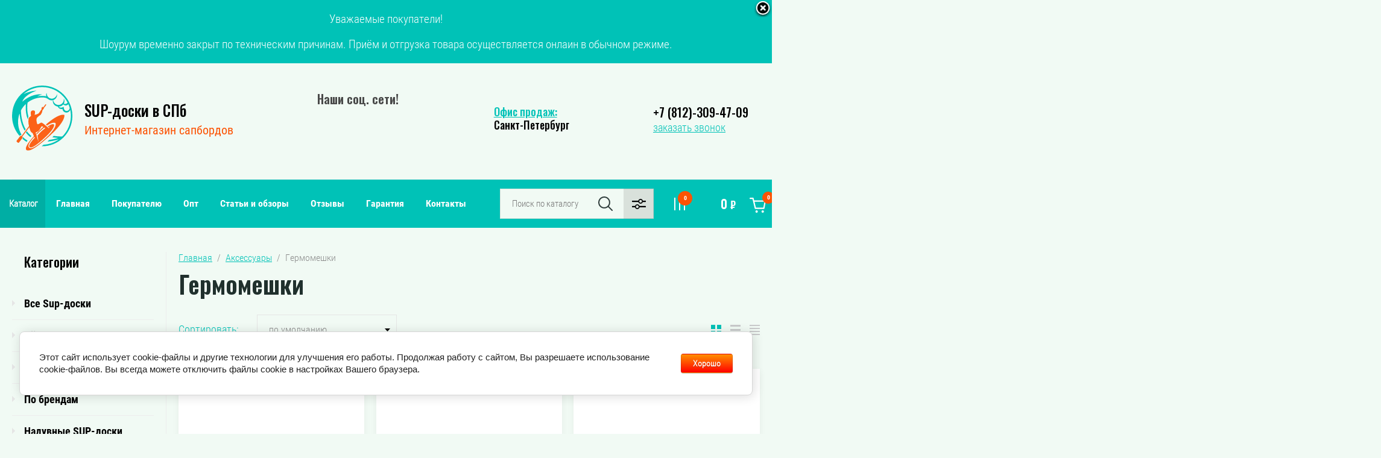

--- FILE ---
content_type: text/html; charset=utf-8
request_url: https://supboard-spb.ru/catalog/aksessuary/germomeshki
body_size: 55374
content:

	<!doctype html>
<html lang="ru">

<head>
<meta charset="utf-8">
<meta name="robots" content="all"/>
<title>Герметичные мешки для водного спорта купить в СПб недорого </title>
<meta name="description" content="Непромокаемые гермомешки для SUP прогулок - купить по выгодной цене в Питере, в интернет-магазине сапбордов Supboard-Spb.ru. Быстрая доставка по всей России ">
<meta name="keywords" content="Сап гермомешок купить недорого, гермомешки цена, купить герметичные мешки для воды, ">
<meta name="SKYPE_TOOLBAR" content="SKYPE_TOOLBAR_PARSER_COMPATIBLE">
<meta name="viewport" content="width=device-width, initial-scale=1.0, maximum-scale=1.0, user-scalable=no">
<meta name="format-detection" content="telephone=no">

<link rel="preload" href="/thumb/2/YpViCHGzec-yfB1zAN_1PQ/1600c800/d/1111-skidki-na-gladiator-supboard-spb.png" as="image">

<link rel="stylesheet" href="/g/libs/jqueryui/datepicker/css/jquery-ui.css">
<link rel="stylesheet" href="/g/libs/lightgallery/v1.2.19/lightgallery.min.css">
<link href="https://fonts.googleapis.com/css?family=Oswald:300,500,600,700&amp;subset=cyrillic&display=swap" rel="stylesheet">

<script src="/g/libs/jquery/1.10.2/jquery.min.js"></script>
<script src="/g/libs/jqueryui/datepicker/js/jquery-ui.min.js"></script>

	<link rel="stylesheet" href="/g/css/styles_articles_tpl.css">
<meta name="mailru-domain" content="MywP1Cw6MuxkPOx4" />
<meta name="yandex-verification" content="b5ab67274db86d98" />
<meta name="google-site-verification" content="ErDyIV7l7HM5jOsViE8o9aQtCxspAip7MxXbkt8ovx8" />
<link rel="stylesheet" href="/g/libs/lightgallery-proxy-to-hs/lightgallery.proxy.to.hs.min.css" media="all" async>
<script src="/g/libs/lightgallery-proxy-to-hs/lightgallery.proxy.to.hs.stub.min.js"></script>
<script src="/g/libs/lightgallery-proxy-to-hs/lightgallery.proxy.to.hs.js" async></script>

<!-- 46b9544ffa2e5e73c3c971fe2ede35a5 -->
<script type='text/javascript' src='/shared/s3/js/lang/ru.js'></script>
<script type='text/javascript' src='/shared/s3/js/common.min.js'></script>
<link rel='stylesheet' type='text/css' href='/shared/s3/css/calendar.css' /><link rel="icon" href="/favicon.svg" type="image/svg+xml">

<!--s3_require-->
<link rel="stylesheet" href="/g/basestyle/1.0.1/user/user.css" type="text/css"/>
<link rel="stylesheet" href="/g/basestyle/1.0.1/cookie.message/cookie.message.css" type="text/css"/>
<link rel="stylesheet" href="/g/basestyle/1.0.1/user/user.blue.css" type="text/css"/>
<script type="text/javascript" src="/g/basestyle/1.0.1/user/user.js" async></script>
<link rel="stylesheet" href="/g/basestyle/1.0.1/cookie.message/cookie.message.blue.css" type="text/css"/>
<script type="text/javascript" src="/g/basestyle/1.0.1/cookie.message/cookie.message.js" async></script>
<!--/s3_require-->

<link rel='stylesheet' type='text/css' href='/t/images/__csspatch/2/patch.css'/>

<!--s3_goal-->
<script src="/g/s3/goal/1.0.0/s3.goal.js"></script>
<script>new s3.Goal({map:[], goals: [], ecommerce:[]});</script>
<!--/s3_goal-->




	<link rel="stylesheet" href="/g/shop2v2/default/css/theme.less.css">
	<script src="/g/shop2v2/default/js/shop2v2-plugins.js"></script>

	<script src="/g/shop2v2/default/js/shop2.2.min.js"></script>

<script>shop2.init({"productRefs": {"106428509":{"seo_description":{"a060ec1f12c14dd23e7024d5c32aff16":["111751109"]},"razmery":{"30*15,5*46":["111751109"]},"ves_":{"800":["111751109"]},"material_cehla":{"33836106":["111751109"]},"cvet":{"16196309":["111751109"]},"ob_em":{"25":["111751109"]}},"106460909":{"seo_description":{"45f4c549ca202551d728e8d3e536f0ab":["111821309"]},"razmery":{"30*15,5*46":["111821309"]},"ves_":{"800":["111821309"]},"material_cehla":{"33836106":["111821309"]},"cvet":{"16196509":["111821309"]},"ob_em":{"25":["111821309"]}},"107533109":{"seo_description":{"431b3004509bfd55235e98d976ea352e":["112985909"]},"razmery":{"30*15,5*46":["112985909"]},"ves_":{"800":["112985909"]},"material_cehla":{"33836106":["112985909"]},"cvet":{"106479851":["112985909"]},"ob_em":{"25":["112985909"]}},"120178709":{"seo_description":{"fdb6413ae9b080f8a957c9151d4769e0":["128880109"]},"razmery":{"33*24*65":["128880109"]},"ves_":{"900":["128880109"]},"material_cehla":{"33836106":["128880109"]},"cvet":{"106479451":["128880109"]},"ob_em":{"30":["128880109"]}},"156939506":{"seo_description":{"2aeebb65c117d1ee92e5477c1fcb702e":["215375706"]},"ob_em":{"15":["215375706"]}},"157071106":{"seo_description":{"b231e1abff562d975359f6c72145bd7a":["215540906"]},"ob_em":{"15":["215540906"]}},"157417106":{"seo_description":{"3d5f5f9a32a2d39ffefc79afe0edaa9f":["216028106"]},"ob_em":{"15":["216028106"]}},"157971106":{"seo_description":{"2ed5f30dcfc7a1e1b373f13f6aca5033":["216640706"]},"ob_em":{"15":["216640706"]}},"158541706":{"seo_description":{"ea9312ab6ad3cf007a8b7408c6aa6b75":["217435506"]},"ob_em":{"15":["217435506"]}},"164295906":{"seo_description":{"1fffb9e05467ca3c4488f075cf29a583":["226947106"]},"ob_em":{"20":["226947106"]}},"164303706":{"seo_description":{"325a7119e4528aba533a7d0b8fa78475":["226954906"]},"ob_em":{"20":["226954906"]}},"164365306":{"seo_description":{"b7a4eecf0d4920cbaf44fa26e5fb21bb":["227025506"]},"ob_em":{"20":["227025506"]}},"167208906":{"seo_description":{"c126bfc9c2614edd327c3b868d169e5f":["230037706"]},"ob_em":{"20":["230037706"]}},"182953906":{"seo_description":{"82650e875a2413bfa5abd2ec80b8771c":["250336506"]},"ob_em":{"30":["250336506"]}},"184127906":{"seo_description":{"ba7903b445a841bf1f7cfcd784ebd688":["251566906"]},"ob_em":{"30":["251566906"]}},"189558906":{"seo_description":{"31cc5f83f91d9f3e07f63fdd5cedf7ee":["261710706"]},"ob_em":{"30":["261710706"]}},"189564906":{"seo_description":{"f7015497060a13d876cf0c46046713e9":["261718106"]},"ob_em":{"30":["261718106"]}},"402341909":{"seo_description":{"8cef5ec2cede91d90372e89ce3aca56c":["472364509"]},"ob_em":{"30":["472364509"]}},"957010507":{"seo_description":{"117bc614e2192156941375e28de89d43":["1186587507"]},"razmery":{"40*18":["1186587507"]},"ves_":{"230":["1186587507"]},"ob_em":{"5":["1186587507"]}},"958138307":{"seo_description":{"f3812f7fa71e79cf72ec369b7e634055":["1188016907"]},"razmery":{"45*20":["1188016907"]},"ves_":{"350":["1188016907"]},"ob_em":{"10":["1188016907"]}},"958205907":{"seo_description":{"3edd2c8ca7e90e730e601002fdf45e6e":["1188099107"]},"razmery":{"50*25":["1188099107"]},"ves_":{"420":["1188099107"]},"ob_em":{"20":["1188099107"]}},"968244707":{"seo_description":{"3f6ebdeb12ffeea59bd6f253de140624":["1199146907"]},"razmery":{"17,5*28,5":["1199146907"]},"ves_":{"82":["1199146907"]},"ob_em":{"2":["1199146907"]}},"969147107":{"seo_description":{"cdbe199b6b0696224cef87c948e7de1e":["1200242507"]},"razmery":{"23,5*31":["1200242507"]},"ves_":{"160":["1200242507"]},"ob_em":{"3":["1200242507"]}},"969321107":{"seo_description":{"e2605d1fe8b4ac76f9185e010a5ca654":["1200471907"]},"razmery":{"30,5*42":["1200471907"]},"ves_":{"234":["1200471907"]},"ob_em":{"5":["1200471907"]}},"969490307":{"seo_description":{"3f01de0e24d2f1bb69a8bb871d731a4e":["1200670507"]},"razmery":{"30,5*51":["1200670507"]},"ves_":{"273":["1200670507"]},"ob_em":{"10":["1200670507"]}},"969568307":{"seo_description":{"1815b4b3b687586e86455c63994bf22a":["1200790707"]},"razmery":{"32,5*55":["1200790707"]},"ves_":{"296":["1200790707"]},"ob_em":{"15":["1200790707"]}},"1027866107":{"seo_description":{"c310d60886543917006c054d7155e150":["1273028507"]},"razmery":{"46*32*16":["1273028507"]},"ves_":{"500":["1273028507"]},"ob_em":{"25":["1273028507"]}},"1480195706":{"seo_description":{"9a73293f16368dfcee55d9caa8c07d09":["1900317906"]},"ob_em":{"10":["1900317906"]}},"1572047105":{"seo_description":{"c55902b343facbb492c47a2a4bda408b":["2028994505"]},"ob_em":{"10":["2028994505"]}},"1573309505":{"seo_description":{"70bde34aa71f48e7e25957dd97e50792":["2030547505"]},"ob_em":{"10":["2030547505"]}},"1573310105":{"seo_description":{"442cef3def8efde0200d272c43355820":["2030548105"]},"ob_em":{"10":["2030548105"]}},"1587063105":{"seo_description":{"027dec4d1bbdad11c9b802b43bd35531":["2046955905"]},"ob_em":{"10":["2046955905"]}},"1587149905":{"seo_description":{"b7cb4ed47803925122daa742428774ab":["2047090505"]},"ob_em":{"10":["2047090505"]}},"1587150105":{"seo_description":{"e12d30523616deacbe44f0e812ab103c":["2047090705"]},"ob_em":{"10":["2047090705"]}},"1587150305":{"seo_description":{"d5eb497a2cec707006cce735f6252fea":["2047090905"]},"ob_em":{"10":["2047090905"]}},"3015856709":{"seo_description":{"f258a21614691e6e44b6bd534fce34c1":["3600220109"]},"razmery":{"22*13,5":["3600220109"]},"cvet":{"106479451":["3600220109"]}}},"apiHash": {"getPromoProducts":"57db33c9cef1e9a4c2c0bec707727507","getSearchMatches":"bf30715ff46c89ec4070228ec8687a6c","getFolderCustomFields":"c1bf57c628f9b89c8dc669b87b47e01c","getProductListItem":"fb51e6e651941ced0b2f9a3f18108dff","cartAddItem":"6a8f922cb78c3938979cebf3a66eda42","cartRemoveItem":"994bc42ad6c5165e5bafd138d895053d","cartUpdate":"b94b2fc06bfb755354a06f8ccca0be06","cartRemoveCoupon":"3f0c110fee35334726a14937ff443d9e","cartAddCoupon":"ea04f4c0a608caade902f8410b8c5bee","deliveryCalc":"4b95144a95ffeaca3ce5d1c180430970","printOrder":"4719de43ca6fc479a707a41f87dc9dcc","cancelOrder":"27cf0a38358d59c1ee624a987bb8027b","cancelOrderNotify":"3afd3f61d46cb125ae95cb28145c94bd","repeatOrder":"bb8edf7acc8caf7829241d4a9f282bc9","paymentMethods":"c97505f9dce16666501106e23fc64af1","compare":"0df2ffb7751c4455f261b04caa2c5687"},"hash": null,"verId": 2918909,"mode": "folder","step": "","uri": "/catalog","IMAGES_DIR": "/d/","my": {"show_sections":false,"price_fa_rouble":true,"filter_in_sidebar":false,"gr_my_product_image_size":true,"gr_my_product_image_width":500,"gr_my_product_image_height":500,"gr_product_price_default":true,"gr_amount_fix":true,"gr_img_lazyload":true,"hide_article":true},"cf_margin_price_enabled": 0,"maps_yandex_key":"","maps_google_key":""});shop2.filter._pre_params = "&s[folder_id]=300077705";shop2.facets.enabled = true;</script>
<style>.product-item-thumb {width: 449px;}.product-item-thumb .product-image, .product-item-simple .product-image {height: 350px;width: 449px;}.product-item-thumb .product-amount .amount-title {width: 353px;}.product-item-thumb .product-price {width: 399px;}.shop2-product .product-side-l {width: 200px;}.shop2-product .product-image {height: 190px;width: 200px;}.shop2-product .product-thumbnails li {width: 56px;height: 56px;}</style>

<!-- Theme styles -->

	
		    <link rel="stylesheet" href="/g/templates/shop2/2.87.2/machine/css/themes/theme4/theme.scss.css">
	
<!-- Theme styles -->


<!-- Main js -->



	



<link rel="stylesheet" href="/g/templates/shop2/2.87.2/machine/css/global_styles.css">

<!-- Main js -->


<link href="/t/v2943/images/autocomplete/jquery-ui.css" rel="stylesheet" />
<script src="/t/v2943/images/autocomplete/jquery-ui.min.js"></script>

<link rel="stylesheet" href="/t/v2943/images/css/site.addons.scss.css">

<link rel="stylesheet" href="/t/v2943/images/site.addons.scss.css"><link rel="stylesheet" href="/t/v2943/images/site.addons.scss">
</head><body>
	
	<!-- <div class=dekor_left><img class="img_dekor_left" src="/t/v2943/images/images/ny_decor-left.png"> </div> -->
	
				<article class="header-edit-block" style="background-color: #00c2b7;">
				<div class="close-but"></div>
				<div class="header-edit-inner"><p style="text-align: center;"><span style="color:#ffffff;">Уважаемые покупатели!</span></p>

<p style="text-align: center;"><span style="color:#ffffff;">Шоурум временно закрыт по техническим причинам. Приём и отгрузка товара осуществляется онлаин в обычном режиме.</span></p></div>
			</article>
				
	<div class="site_wrapper">
		
				<div class="popup_form_wrapper">
			<div class="popup_form_wrap">
				<div class="popup_form_wrap_in">
					<div class="popup_form_close"></div>
					<div class="tpl-anketa" data-api-url="/-/x-api/v1/public/?method=form/postform&param[form_id]=34779451&param[tpl]=db:form.minimal.2.2.87.tpl" data-api-type="form">
		<div class="form_bl_title">Заказать звонок</div>		<form method="post" action="/">
		<input type="hidden" name="form_id" value="34779451">
		<input type="hidden" name="tpl" value="db:form.minimal.2.2.87.tpl">
		<input type="hidden" name="placeholdered_fields" value="1">
		<div class="form_inner">
											        <div class="tpl-field type-text">
		          		          <div class="field-value">
		          			          				            	<input   type="text" size="30" maxlength="100"  placeholder="Ваше имя " value="" name="d[0]"   />
		            		            		          </div>
		        </div>
		        									        <div class="tpl-field type-phone field-required">
		          		          <div class="field-value">
		          			            			            	<input required data-validator="phone" type="text" size="30" maxlength="100" value="" name="d[1]" placeholder="Телефон *"  />
		            		            		          </div>
		        </div>
		        									        <div class="tpl-field type-textarea">
		          		          <div class="field-value">
		          			            			            	<textarea  cols="50" rows="7" name="d[2]" placeholder="Комментарий "></textarea>
		            		            		          </div>
		        </div>
		        									        <div class="tpl-field type-checkbox field-required">
		          		          <div class="field-value">
		          													<ul>
															<li>
									<input required id="34779451-checkbox3" type="checkbox" value="Да" name="d[3]" />
									<label for="34779451-checkbox3">Нажимая на кнопку, я даю согласие на обработку <a href="/registraciya/agreement">персональных данных</a></label>
									</li>
													</ul>
							            		          </div>
		        </div>
		        						
										
			<div class="tpl-field tpl-field-button">
				<button type="submit" class="tpl-form-button"><span>Отправить</span></button>
			</div>
			
				</div>
		<re-captcha data-captcha="recaptcha"
     data-name="captcha"
     data-sitekey="6LcNwrMcAAAAAOCVMf8ZlES6oZipbnEgI-K9C8ld"
     data-lang="ru"
     data-rsize="invisible"
     data-type="image"
     data-theme="light"></re-captcha></form>
	</div>
				</div>
			</div>
		</div>
				
		
		
		<div class="folders_popup_wrapper">
			<div class="folders_popup_wrap">
				<div class="folders_popup_close"></div>
				<div class="folders_popup_titles">
					<div class="folders_popup_title folders_popup_title0">Категории</div>
					<div class="folders_popup_title folders_popup_title1">Меню</div>
				</div>
				<div class="folders_popup_wrap-in">
				<div class="folders_popup_body folders_popup_body1">
									        <ul class="folders_popup menu-default">
				            				                				            				                				
				                    				
				                    				                        <li class=""><a href="/catalog/sup-doski">Все Sup-доски</a>
				                    				
				                    				
				                				            				                				
				                    				                        				                            </li>
				                            				                        				                    				
				                    				                        <li class=""><a href="/catalog/sup-doski/rasprodazha">Чёрная пятница</a>
				                    				
				                    				
				                				            				                				
				                    				                        				                            </li>
				                            				                        				                    				
				                    				                        <li class=""><a href="/catalog/hity-prodazh">Хиты продаж</a>
				                    				
				                    				
				                				            				                				
				                    				                        				                            </li>
				                            				                        				                    				
				                    				                        <li class="has"><a href="/magazin/folder/brendy-1">По брендам<span class="open_ul_span"></span></a>
				                    				
				                    				
				                				            				                				
				                    				                        				                            <ul>
				                        				                    				
				                    				                        <li class=""><a href="/catalog/sup-doski/aloha">Aloha</a>
				                    				
				                    				
				                				            				                				
				                    				                        				                            </li>
				                            				                        				                    				
				                    				                        <li class=""><a href="/catalog/sup-doski/aqua-marina">Aqua Marina</a>
				                    				
				                    				
				                				            				                				
				                    				                        				                            </li>
				                            				                        				                    				
				                    				                        <li class=""><a href="/catalog/sup-doski/adventum">Adventum</a>
				                    				
				                    				
				                				            				                				
				                    				                        				                            </li>
				                            				                        				                    				
				                    				                        <li class=""><a href="/catalog/sup-doski/atlantis">Atlantis</a>
				                    				
				                    				
				                				            				                				
				                    				                        				                            </li>
				                            				                        				                    				
				                    				                        <li class=""><a href="/catalog/sup-doski/anomy">Anomy</a>
				                    				
				                    				
				                				            				                				
				                    				                        				                            </li>
				                            				                        				                    				
				                    				                        <li class=""><a href="/catalog/sup-doski/blue-paddle">Blue Paddle</a>
				                    				
				                    				
				                				            				                				
				                    				                        				                            </li>
				                            				                        				                    				
				                    				                        <li class=""><a href="/catalog/sup-doski/blausee">Blausee</a>
				                    				
				                    				
				                				            				                				
				                    				                        				                            </li>
				                            				                        				                    				
				                    				                        <li class=""><a href="/catalog/sup-doski/beyond-marina">Beyond Marina</a>
				                    				
				                    				
				                				            				                				
				                    				                        				                            </li>
				                            				                        				                    				
				                    				                        <li class=""><a href="/catalog/sup-doski/buck-teeth">Buck Teeth</a>
				                    				
				                    				
				                				            				                				
				                    				                        				                            </li>
				                            				                        				                    				
				                    				                        <li class=""><a href="/catalog/sup-doski/coolsurf">COOLSURF</a>
				                    				
				                    				
				                				            				                				
				                    				                        				                            </li>
				                            				                        				                    				
				                    				                        <li class=""><a href="/catalog/sup-doski/cooyes">Cooyes</a>
				                    				
				                    				
				                				            				                				
				                    				                        				                            </li>
				                            				                        				                    				
				                    				                        <li class=""><a href="/catalog/sup-doski/fayean">Fayean</a>
				                    				
				                    				
				                				            				                				
				                    				                        				                            </li>
				                            				                        				                    				
				                    				                        <li class=""><a href="/catalog/sup-doski/fbsport">FBSport</a>
				                    				
				                    				
				                				            				                				
				                    				                        				                            </li>
				                            				                        				                    				
				                    				                        <li class=""><a href="/catalog/sup-doski/funwater">FunWater</a>
				                    				
				                    				
				                				            				                				
				                    				                        				                            </li>
				                            				                        				                    				
				                    				                        <li class=""><a href="/catalog/sup-doski/gq">GQ</a>
				                    				
				                    				
				                				            				                				
				                    				                        				                            </li>
				                            				                        				                    				
				                    				                        <li class="has"><a href="/catalog/sup-doski/gladiator">Gladiator<span class="open_ul_span"></span></a>
				                    				
				                    				
				                				            				                				
				                    				                        				                            <ul>
				                        				                    				
				                    				                        <li class=""><a href="/catalog/sup-doski/gladiator/origin">Origin</a>
				                    				
				                    				
				                				            				                				
				                    				                        				                            </li>
				                            				                        				                    				
				                    				                        <li class=""><a href="/catalog/sup-doski/gladiator/wind">Wind</a>
				                    				
				                    				
				                				            				                				
				                    				                        				                            </li>
				                            				                        				                    				
				                    				                        <li class=""><a href="/catalog/sup-doski/gladiator/kids">Kids</a>
				                    				
				                    				
				                				            				                				
				                    				                        				                            </li>
				                            				                        				                    				
				                    				                        <li class=""><a href="/catalog/sup-doski/gladiator/pro">Pro</a>
				                    				
				                    				
				                				            				                				
				                    				                        				                            </li>
				                            				                        				                    				
				                    				                        <li class=""><a href="/catalog/sup-doski/gladiator/elite">Elite</a>
				                    				
				                    				
				                				            				                				
				                    				                        				                            </li>
				                            				                        				                    				
				                    				                        <li class=""><a href="/catalog/sup-doski/gladiator/fishing">Fishing</a>
				                    				
				                    				
				                				            				                				
				                    				                        				                            </li>
				                            				                        				                    				
				                    				                        <li class=""><a href="/catalog/sup-doski/gladiator/rental">Rental</a>
				                    				
				                    				
				                				            				                				
				                    				                        				                            </li>
				                            				                                </ul>
				                                </li>
				                            				                        				                    				
				                    				                        <li class=""><a href="/catalog/sup-doski/hl-sup">HL SUP</a>
				                    				
				                    				
				                				            				                				
				                    				                        				                            </li>
				                            				                        				                    				
				                    				                        <li class=""><a href="/catalog/sup-doski/hydro-force">Hydro Force</a>
				                    				
				                    				
				                				            				                				
				                    				                        				                            </li>
				                            				                        				                    				
				                    				                        <li class=""><a href="/catalog/sup-doski/hitabay">Hitabay</a>
				                    				
				                    				
				                				            				                				
				                    				                        				                            </li>
				                            				                        				                    				
				                    				                        <li class="has"><a href="/catalog/sup-doski/iboard">iBoard<span class="open_ul_span"></span></a>
				                    				
				                    				
				                				            				                				
				                    				                        				                            </li>
				                            				                        				                    				
				                    				                        <li class=""><a href="/catalog/sup-doski/itiwit">ITIWIT</a>
				                    				
				                    				
				                				            				                				
				                    				                        				                            </li>
				                            				                        				                    				
				                    				                        <li class=""><a href="/catalog/sup-doski/js">JS</a>
				                    				
				                    				
				                				            				                				
				                    				                        				                            </li>
				                            				                        				                    				
				                    				                        <li class=""><a href="/catalog/akvabajki/jetskim">Jetskim</a>
				                    				
				                    				
				                				            				                				
				                    				                        				                            </li>
				                            				                        				                    				
				                    				                        <li class=""><a href="/catalog/sup-doski/koetsu">Koetsu</a>
				                    				
				                    				
				                				            				                				
				                    				                        				                            </li>
				                            				                        				                    				
				                    				                        <li class=""><a href="/catalog/sup-doski/lime-sup">Lime sup</a>
				                    				
				                    				
				                				            				                				
				                    				                        				                            </li>
				                            				                        				                    				
				                    				                        <li class=""><a href="/catalog/sup-doski/eggory">Eggory</a>
				                    				
				                    				
				                				            				                				
				                    				                        				                            </li>
				                            				                        				                    				
				                    				                        <li class=""><a href="/catalog/sup-doski/ecsi">ECSI</a>
				                    				
				                    				
				                				            				                				
				                    				                        				                            </li>
				                            				                        				                    				
				                    				                        <li class=""><a href="/catalog/sup-doski/esup">ESUP</a>
				                    				
				                    				
				                				            				                				
				                    				                        				                            </li>
				                            				                        				                    				
				                    				                        <li class=""><a href="/catalog/sup-doski/mistral">Mistral</a>
				                    				
				                    				
				                				            				                				
				                    				                        				                            </li>
				                            				                        				                    				
				                    				                        <li class=""><a href="/catalog/sup-doski/moloboard">MoloBoard</a>
				                    				
				                    				
				                				            				                				
				                    				                        				                            </li>
				                            				                        				                    				
				                    				                        <li class=""><a href="/catalog/sup-doski/molokai">Molokai</a>
				                    				
				                    				
				                				            				                				
				                    				                        				                            </li>
				                            				                        				                    				
				                    				                        <li class=""><a href="/catalog/sup-doski/mseasfree">Mseasfree</a>
				                    				
				                    				
				                				            				                				
				                    				                        				                            </li>
				                            				                        				                    				
				                    				                        <li class=""><a href="/catalog/sup-doski/nordic-ride">Nordic ride</a>
				                    				
				                    				
				                				            				                				
				                    				                        				                            </li>
				                            				                        				                    				
				                    				                        <li class=""><a href="/catalog/sup-doski/nautica">Nautica</a>
				                    				
				                    				
				                				            				                				
				                    				                        				                            </li>
				                            				                        				                    				
				                    				                        <li class=""><a href="/catalog/sup-doski/ocean-trail">Ocean Trail</a>
				                    				
				                    				
				                				            				                				
				                    				                        				                            </li>
				                            				                        				                    				
				                    				                        <li class=""><a href="/catalog/sup-doski/prime-sup">Prime SUP</a>
				                    				
				                    				
				                				            				                				
				                    				                        				                            </li>
				                            				                        				                    				
				                    				                        <li class=""><a href="/catalog/sup-doski/pic-board">Pic Board</a>
				                    				
				                    				
				                				            				                				
				                    				                        				                            </li>
				                            				                        				                    				
				                    				                        <li class="has"><a href="/catalog/sup-doski/red-paddle">Red Paddle<span class="open_ul_span"></span></a>
				                    				
				                    				
				                				            				                				
				                    				                        				                            <ul>
				                        				                    				
				                    				                        <li class=""><a href="/catalog/sup-doski/red-paddle/ride">Ride</a>
				                    				
				                    				
				                				            				                				
				                    				                        				                            </li>
				                            				                        				                    				
				                    				                        <li class=""><a href="/catalog/sup-doski/red-paddle/sport">Sport</a>
				                    				
				                    				
				                				            				                				
				                    				                        				                            </li>
				                            				                        				                    				
				                    				                        <li class=""><a href="/catalog/sup-doski/red-paddle/voyager">Voyager</a>
				                    				
				                    				
				                				            				                				
				                    				                        				                            </li>
				                            				                                </ul>
				                                </li>
				                            				                        				                    				
				                    				                        <li class=""><a href="/catalog/sup-doski/roc">Roc</a>
				                    				
				                    				
				                				            				                				
				                    				                        				                            </li>
				                            				                        				                    				
				                    				                        <li class=""><a href="/catalog/sup-doski/scirocco">Scirocco</a>
				                    				
				                    				
				                				            				                				
				                    				                        				                            </li>
				                            				                        				                    				
				                    				                        <li class=""><a href="/catalog/sup-doski/sports">Sports</a>
				                    				
				                    				
				                				            				                				
				                    				                        				                            </li>
				                            				                        				                    				
				                    				                        <li class=""><a href="/catalog/sup-doski/skatinger">Skatinger</a>
				                    				
				                    				
				                				            				                				
				                    				                        				                            </li>
				                            				                        				                    				
				                    				                        <li class=""><a href="/catalog/sup-doski/seaflo">SeaFlo</a>
				                    				
				                    				
				                				            				                				
				                    				                        				                            </li>
				                            				                        				                    				
				                    				                        <li class=""><a href="/catalog/sup-doski/spinera">Spinera</a>
				                    				
				                    				
				                				            				                				
				                    				                        				                            </li>
				                            				                        				                    				
				                    				                        <li class=""><a href="/catalog/sup-doski/serf-pedal">Serf Pedal</a>
				                    				
				                    				
				                				            				                				
				                    				                        				                            </li>
				                            				                        				                    				
				                    				                        <li class=""><a href="/catalog/katamarany/spatium">Spatium</a>
				                    				
				                    				
				                				            				                				
				                    				                        				                            </li>
				                            				                        				                    				
				                    				                        <li class=""><a href="/catalog/sup-doski/seasee">Seasee</a>
				                    				
				                    				
				                				            				                				
				                    				                        				                            </li>
				                            				                        				                    				
				                    				                        <li class=""><a href="/catalog/sup-doski/summer-vibes">Summer Vibes</a>
				                    				
				                    				
				                				            				                				
				                    				                        				                            </li>
				                            				                        				                    				
				                    				                        <li class=""><a href="/catalog/sup-doski/santasup">Santasup</a>
				                    				
				                    				
				                				            				                				
				                    				                        				                            </li>
				                            				                        				                    				
				                    				                        <li class=""><a href="/catalog/sup-doski/takumo">Takumo</a>
				                    				
				                    				
				                				            				                				
				                    				                        				                            </li>
				                            				                        				                    				
				                    				                        <li class=""><a href="/catalog/vendor/terror">Terro</a>
				                    				
				                    				
				                				            				                				
				                    				                        				                            </li>
				                            				                        				                    				
				                    				                        <li class=""><a href="/catalog/sup-doski/viking">Viking</a>
				                    				
				                    				
				                				            				                				
				                    				                        				                            </li>
				                            				                        				                    				
				                    				                        <li class=""><a href="/catalog/sup-doski/walaw">Walaw</a>
				                    				
				                    				
				                				            				                				
				                    				                        				                            </li>
				                            				                        				                    				
				                    				                        <li class=""><a href="/catalog/sup-doski/wattry">Wattry</a>
				                    				
				                    				
				                				            				                				
				                    				                        				                            </li>
				                            				                        				                    				
				                    				                        <li class=""><a href="/catalog/sup-doski/wave">Wave</a>
				                    				
				                    				
				                				            				                				
				                    				                        				                            </li>
				                            				                        				                    				
				                    				                        <li class=""><a href="/catalog/sup-doski/xylove">Xylove</a>
				                    				
				                    				
				                				            				                				
				                    				                        				                            </li>
				                            				                        				                    				
				                    				                        <li class=""><a href="/catalog/sup-doski/yuqi">YUQI</a>
				                    				
				                    				
				                				            				                				
				                    				                        				                            </li>
				                            				                        				                    				
				                    				                        <li class=""><a href="/catalog/sup-doski/zap">ZAP</a>
				                    				
				                    				
				                				            				                				
				                    				                        				                            </li>
				                            				                                </ul>
				                                </li>
				                            				                        				                    				
				                    				                        <li class=""><a href="/catalog/sup-doski/naduvnye-sup-doski">Надувные SUP-доски</a>
				                    				
				                    				
				                				            				                				
				                    				                        				                            </li>
				                            				                        				                    				
				                    				                        <li class=""><a href="/catalog/sup-doski/universalnye">Универсальные сап доски</a>
				                    				
				                    				
				                				            				                				
				                    				                        				                            </li>
				                            				                        				                    				
				                    				                        <li class="has"><a href="/catalog/folder/po-razmeram">По размерам<span class="open_ul_span"></span></a>
				                    				
				                    				
				                				            				                				
				                    				                        				                            <ul>
				                        				                    				
				                    				                        <li class=""><a href="/catalog/sup-doski/10-6-320-sm">10.6 (320 см)</a>
				                    				
				                    				
				                				            				                				
				                    				                        				                            </li>
				                            				                        				                    				
				                    				                        <li class=""><a href="/catalog/sup-doski/11-0-335-sm">11.0 (335 см)</a>
				                    				
				                    				
				                				            				                				
				                    				                        				                            </li>
				                            				                        				                    				
				                    				                        <li class=""><a href="/catalog/sup-doski/11-6-350-sm">11.6 (350 см)</a>
				                    				
				                    				
				                				            				                				
				                    				                        				                            </li>
				                            				                        				                    				
				                    				                        <li class=""><a href="/catalog/sup-doski/12-0-365-sm">12.0 (365 см)</a>
				                    				
				                    				
				                				            				                				
				                    				                        				                            </li>
				                            				                        				                    				
				                    				                        <li class=""><a href="/catalog/sup-doski/12-6-380-sm">12.6 (380 см)</a>
				                    				
				                    				
				                				            				                				
				                    				                        				                            </li>
				                            				                                </ul>
				                                </li>
				                            				                        				                    				
				                    				                        <li class=""><a href="/catalog/sup-doski/dlya-dvoih">Для двоих</a>
				                    				
				                    				
				                				            				                				
				                    				                        				                            </li>
				                            				                        				                    				
				                    				                        <li class=""><a href="/catalog/sup-doski/dlya-sup-bordinga">Для SUP-бординга</a>
				                    				
				                    				
				                				            				                				
				                    				                        				                            </li>
				                            				                        				                    				
				                    				                        <li class=""><a href="/catalog/sup-doski/dlya-sup-serfinga">Для SUP-сёрфинга</a>
				                    				
				                    				
				                				            				                				
				                    				                        				                            </li>
				                            				                        				                    				
				                    				                        <li class=""><a href="/catalog/sup-doski/dlya-sup-jogi">Для SUP-йоги</a>
				                    				
				                    				
				                				            				                				
				                    				                        				                            </li>
				                            				                        				                    				
				                    				                        <li class=""><a href="/catalog/sup-doski/sup-s-veslom">SUP с веслом</a>
				                    				
				                    				
				                				            				                				
				                    				                        				                            </li>
				                            				                        				                    				
				                    				                        <li class=""><a href="/catalog/sup-doski/detskie">Детские сап борды</a>
				                    				
				                    				
				                				            				                				
				                    				                        				                            </li>
				                            				                        				                    				
				                    				                        <li class=""><a href="/catalog/sup-doski/dlya-vindserfinga">Для виндсерфинга</a>
				                    				
				                    				
				                				            				                				
				                    				                        				                            </li>
				                            				                        				                    				
				                    				                        <li class=""><a href="/catalog/sap-doski/dlya-rybalki">Для рыбалки</a>
				                    				
				                    				
				                				            				                				
				                    				                        				                            </li>
				                            				                        				                    				
				                    				                        <li class=""><a href="/catalog/dlya-prokata-i-arendy">Для проката и аренды</a>
				                    				
				                    				
				                				            				                				
				                    				                        				                            </li>
				                            				                        				                    				
				                    				                        <li class=""><a href="/catalog/sup-doski/dlya-splavov">Для сплавов</a>
				                    				
				                    				
				                				            				                				
				                    				                        				                            </li>
				                            				                        				                    				
				                    				                        <li class=""><a href="/catalog/sap-doski-s-sidenem">SUP-доски с сиденьем</a>
				                    				
				                    				
				                				            				                				
				                    				                        				                            </li>
				                            				                        				                    				
				                    				                        <li class=""><a href="/catalog/podarochnye-sertifikaty">Подарочные сертификаты</a>
				                    				
				                    				
				                				            				                				
				                    				                        				                            </li>
				                            				                        				                    				
				                    				                        <li class=""><a href="/catalog/sup-doski/ucenka">Уценка</a>
				                    				
				                    				
				                				            				                				
				                    				                        				                            </li>
				                            				                        				                    				
				                    				                        <li class=""><a href="/catalog/sup-doski/naduvnye-kayaki">Надувные каяки</a>
				                    				
				                    				
				                				            				                				
				                    				                        				                            </li>
				                            				                        				                    				
				                    				                        <li class="has"><a href="/catalog/spa">Надувные СПА джакузи<span class="open_ul_span"></span></a>
				                    				
				                    				
				                				            				                				
				                    				                        				                            <ul>
				                        				                    				
				                    				                        <li class="has"><a href="/catalog/spa/po-brendam">По брендам<span class="open_ul_span"></span></a>
				                    				
				                    				
				                				            				                				
				                    				                        				                            <ul>
				                        				                    				
				                    				                        <li class=""><a href="/catalog/spa/bestway">Bestway</a>
				                    				
				                    				
				                				            				                				
				                    				                        				                            </li>
				                            				                        				                    				
				                    				                        <li class=""><a href="/catalog/spa/beyond-marina">Beyond Marina</a>
				                    				
				                    				
				                				            				                				
				                    				                        				                            </li>
				                            				                        				                    				
				                    				                        <li class=""><a href="/catalog/spa/intex">Intex</a>
				                    				
				                    				
				                				            				                				
				                    				                        				                            </li>
				                            				                                </ul>
				                                </li>
				                            				                        				                    				
				                    				                        <li class=""><a href="/catalog/spa/naduvnye-spa-bassejny">Надувные СПА бассейны</a>
				                    				
				                    				
				                				            				                				
				                    				                        				                            </li>
				                            				                        				                    				
				                    				                        <li class=""><a href="/catalog/spa/bassejny-s-dzhakuzi-naduvnye">Бассейны с джакузи надувные</a>
				                    				
				                    				
				                				            				                				
				                    				                        				                            </li>
				                            				                        				                    				
				                    				                        <li class=""><a href="/catalog/spa/ulichnye-dzhakuzi-s-podogrevom">Уличные джакузи с подогревом</a>
				                    				
				                    				
				                				            				                				
				                    				                        				                            </li>
				                            				                        				                    				
				                    				                        <li class=""><a href="/catalog/spa/gidromassazhnye-bassejny-spa">Гидромассажные бассейны спа</a>
				                    				
				                    				
				                				            				                				
				                    				                        				                            </li>
				                            				                        				                    				
				                    				                        <li class=""><a href="/catalog/spa/bassejny-spa-s-aeromassazhem">Бассейны спа с аэромассажем</a>
				                    				
				                    				
				                				            				                				
				                    				                        				                            </li>
				                            				                                </ul>
				                                </li>
				                            				                        				                    				
				                    				                        <li class=""><a href="/catalog/naduvnye-platformy">Надувные платформы</a>
				                    				
				                    				
				                				            				                				
				                    				                        				                            </li>
				                            				                        				                    				
				                    				                        <li class=""><a href="/catalog/sup-doski/naduvnye-bajdarki">Надувные байдарки</a>
				                    				
				                    				
				                				            				                				
				                    				                        				                            </li>
				                            				                        				                    				
				                    				                        <li class=""><a href="/catalog/naduvnye-ploty">Надувные плоты</a>
				                    				
				                    				
				                				            				                				
				                    				                        				                            </li>
				                            				                        				                    				
				                    				                        <li class=""><a href="/catalog/sup-doski/dlya-gonok">Для гонок</a>
				                    				
				                    				
				                				            				                				
				                    				                        				                            </li>
				                            				                        				                    				
				                    				                        <li class="has"><a href="/catalog/sup-doski/gidrofojly">Гидрофойлы<span class="open_ul_span"></span></a>
				                    				
				                    				
				                				            				                				
				                    				                        				                            <ul>
				                        				                    				
				                    				                        <li class=""><a href="/catalog/gidrofojly/zhestkie">Жесткие электрофойлы</a>
				                    				
				                    				
				                				            				                				
				                    				                        				                            </li>
				                            				                        				                    				
				                    				                        <li class=""><a href="/catalog/gidrofojly/naduvnye">Надувные гидрофойлы</a>
				                    				
				                    				
				                				            				                				
				                    				                        				                            </li>
				                            				                                </ul>
				                                </li>
				                            				                        				                    				
				                    				                        <li class=""><a href="/catalog/bodibordy">Бодиборды</a>
				                    				
				                    				
				                				            				                				
				                    				                        				                            </li>
				                            				                        				                    				
				                    				                        <li class="has opened"><a href="/catalog/sup-doski/aksessuary">Аксессуары<span class="open_ul_span"></span></a>
				                    				
				                    				
				                				            				                				
				                    				                        				                            <ul>
				                        				                    				
				                    				                        <li class=""><a href="/catalog/aksessuary/vesla">SUP вёсла</a>
				                    				
				                    				
				                				            				                				
				                    				                        				                            </li>
				                            				                        				                    				
				                    				                        <li class=" opened"><a href="/catalog/aksessuary/germomeshki">Гермомешки</a>
				                    				
				                    				
				                				            				                				
				                    				                        				                            </li>
				                            				                        				                    				
				                    				                        <li class=""><a href="/catalog/aksessuary/plavniki">Плавники</a>
				                    				
				                    				
				                				            				                				
				                    				                        				                            </li>
				                            				                        				                    				
				                    				                        <li class=""><a href="/catalog/aksessuary/elektromotory">Электромоторы</a>
				                    				
				                    				
				                				            				                				
				                    				                        				                            </li>
				                            				                        				                    				
				                    				                        <li class=""><a href="/catalog/aksessuary/nasosy">Насосы</a>
				                    				
				                    				
				                				            				                				
				                    				                        				                            </li>
				                            				                        				                    				
				                    				                        <li class=""><a href="/catalog/aksessuary/spasatelnye-zhilety">Спасательные жилеты</a>
				                    				
				                    				
				                				            				                				
				                    				                        				                            </li>
				                            				                        				                    				
				                    				                        <li class=""><a href="/catalog/aksessuary/parusa-dlya-sup">Паруса для SUP</a>
				                    				
				                    				
				                				            				                				
				                    				                        				                            </li>
				                            				                        				                    				
				                    				                        <li class=""><a href="/catalog/aksessuary/kresla">Кресла</a>
				                    				
				                    				
				                				            				                				
				                    				                        				                            </li>
				                            				                        				                    				
				                    				                        <li class=""><a href="/catalog/aksessuary/strahovochnye-lishi">Страховочные лиши</a>
				                    				
				                    				
				                				            				                				
				                    				                        				                            </li>
				                            				                        				                    				
				                    				                        <li class=""><a href="/catalog/aksessuary/rymy-iz-pvh">Рымы из ПВХ</a>
				                    				
				                    				
				                				            				                				
				                    				                        				                            </li>
				                            				                        				                    				
				                    				                        <li class=""><a href="/catalog/aksessuary/chehly-dlya-telefonov">Чехлы для телефонов</a>
				                    				
				                    				
				                				            				                				
				                    				                        				                            </li>
				                            				                        				                    				
				                    				                        <li class=""><a href="/catalog/aksessuary/gidrokostyumy">Гидрокостюмы</a>
				                    				
				                    				
				                				            				                				
				                    				                        				                            </li>
				                            				                        				                    				
				                    				                        <li class=""><a href="/catalog/aksessuary/podsvetka-dlya-sup-dosok">Подсветка для SUP досок</a>
				                    				
				                    				
				                				            				                				
				                    				                        				                            </li>
				                            				                        				                    				
				                    				                        <li class=""><a href="/catalog/aksessuary/polotenca-poncho">Полотенца-пончо</a>
				                    				
				                    				
				                				            				                				
				                    				                        				                            </li>
				                            				                                </ul>
				                                </li>
				                            				                        				                    				
				                    				                        <li class=""><a href="/catalog/podvodnye-skutery">Подводные скутеры</a>
				                    				
				                    				
				                				            				                				
				                    				                        				                            </li>
				                            				                        				                    				
				                    				                        <li class=""><a href="/catalog/naduvnye-sani">Надувные санки</a>
				                    				
				                    				
				                				            				                				
				                    				                        				                            </li>
				                            				                        				                    				
				                    				                        <li class=""><a href="/catalog/katamarany">Катамараны</a>
				                    				
				                    				
				                				            				                				
				                    				                        				                            </li>
				                            				                        				                    				
				                    				                        <li class=""><a href="/catalog/vodyanye-velosipedy">Водяные велосипеды</a>
				                    				
				                    				
				                				            				                				
				                    				                        				                            </li>
				                            				                        				                    				
				                    				                        <li class=""><a href="/catalog/akvabajki">Аквабайки</a>
				                    				
				                    				
				                				            				            </li>
				        </ul>
				
				        									</div>
				<div class="folders_popup_body folders_popup_body2">
					<div class="menu_popup_title">Назад</div>
				</div>
				</div>
			</div>
		</div>
		
		

		<header role="banner" class="site_header">
			
			<div class="top_block_wrapper_fix">
				<div class="top_block_wrapper">
					<div class="top_block_wrap">
						
						<div class="top_left_block">
							<div class="burger_btn_wr">
								<span class="burger_btn">Каталог</span>
							</div>
							<nav class="menu_top_wr">
																    <ul class="menu_top menu-default">
								        																			            								
								            								                <li class=" opened"><a href="/">Главная<span class="open_ul_span"></span></a>
								            								            								
								        																			            								                								                        </li>
								                    								                								            								
								            								                <li class=" has"><a href="/pokupatelyu">Покупателю<span class="open_ul_span"></span></a>
								            								            								
								        																			            								                								                        <ul>
								                    								            								
								            								                <li class=""><a href="/kak-kupit-supbord">Как купить и оформить заказ</a>
								            								            								
								        																			            								                								                        </li>
								                    								                								            								
								            								                <li class=""><a href="/oplata-i-dostavka">Оплата и доставка</a>
								            								            								
								        																			            								                								                        </li>
								                    								                								            								
								            								                <li class=""><a href="/bronirovanie-i-predoplata">Бронирование и предоплата</a>
								            								            								
								        																			            								                								                        </li>
								                    								                								            								
								            								                <li class=""><a href="/catalog/sup-doski/rasprodazha">Скидки и акции</a>
								            								            								
								        																			            								                								                        </li>
								                    								                								            								
								            								                <li class=""><a href="/catalog/hity-prodazh">Хиты продаж</a>
								            								            								
								        																			            								                								                        </li>
								                    								                								            								
								            								                <li class=""><a href="/remont-naduvnyh-sup-dosok-v-spb">Ремонт надувных SUP-досок в СПб</a>
								            								            								
								        																			            								                								                        </li>
								                    								                								            								
								            								                <li class=""><a href="https://supboard-spb.ru/catalog/podarochnye-sertifikaty">Подарочные сертификаты</a>
								            								            								
								        																			            								                								                        </li>
								                    								                            </ul>
								                        </li>
								                    								                								            								
								            								                <li class=""><a href="/opt">Опт</a>
								            								            								
								        																			            								                								                        </li>
								                    								                								            								
								            								                <li class=""><a href="/stati-i-obzory">Статьи и обзоры</a>
								            								            								
								        																			            								                								                        </li>
								                    								                								            								
								            								                <li class=" marked"><a href="/otzyvy">Отзывы</a>
								            								            								
								        																			            								                								                        </li>
								                    								                								            								
								            								                <li class=""><a href="/garantiya">Гарантия</a>
								            								            								
								        																			            								                								                        </li>
								                    								                								            								
								            								                <li class=""><a href="/kontakty">Контакты</a>
								            								            								
								        								        </li>
								    </ul>
								    															</nav>
							
							
								<div class="site_header_in search_bar">
									<div class="site_header_right">
										
											<div class="search_bl_wr">
							<span class="search_mob_close">&nbsp;</span>
							<div class="search_bl_in">
								<nav class="site-search-wr">
								    <form action="/catalog/search" enctype="multipart/form-data" method="get" class="search-form">
								    	<input type="hidden" name="s[sort_by]" value="amount desc">
								    	<input name="search_text" type="text" id="search_mind" class="search-text" placeholder="Поиск по каталогу">
									    <input type="submit" class="search-button" value="" />
								    <re-captcha data-captcha="recaptcha"
     data-name="captcha"
     data-sitekey="6LcNwrMcAAAAAOCVMf8ZlES6oZipbnEgI-K9C8ld"
     data-lang="ru"
     data-rsize="invisible"
     data-type="image"
     data-theme="light"></re-captcha></form>
								    <div class="search_popup_btn jq_click"></div>
								    <div class="search-popup-mind"></div>
								</nav>

								<div class="search_bl_wrapper">
									<div class="search_bl_wrap">
											
    
<div class="shop2-block search-form ">
	<div class="block_body">
		<form action="/catalog/search" enctype="multipart/form-data">
			<input type="hidden" name="sort_by" value=""/>
			
						
								
					<div class="row row_price range_slider_wrapper">
		                <div class="row-title">Цена, руб.</div>
		                <div class="row-body">
		
			                <div class="price_range">
			                	<div class="input_from">
			                		<span class="from_title">от</span>
			                    				                    	<input name="s[price][min]" placeholder="от" type="text" size="5" class="small low" value="" oninput="this.value = this.value.replace (/\D/, '')" />
			                    </div>
			                    <div class="input_to">
			                    	<span class="to_title">до</span>
			                    				                    	<input name="s[price][max]" placeholder="до" type="text" size="5" class="small big" value="" oninput="this.value = this.value.replace (/\D/, '')"  />
			                    </div>
			                </div>
			                		
		                </div>
		            </div>
		            
	                        
            
							<div class="row">
					<label class="row-title" for="shop2-name">Название:</label>
					<div class="row-body">
						<input type="text" name="s[name]" size="20" id="shop2-name" value="" />
					</div>
				</div>
			
			
			
			
							<div class="row">
					<div class="row-title">Выберите категорию:</div>
					<div class="row-body">
						<select name="s[folder_id]" id="s[folder_id]" data-placeholder="Все категории">
							<option value="">Все категории</option>
																																                            <option value="114429051" >
		                                 Все Sup-доски
		                            </option>
		                        																	                            <option value="116320908" >
		                                 Чёрная пятница
		                            </option>
		                        																	                            <option value="166738851" >
		                                 Хиты продаж
		                            </option>
		                        																	                            <option value="114629051" >
		                                 По брендам
		                            </option>
		                        																	                            <option value="303282707" >
		                                &raquo; Aloha
		                            </option>
		                        																	                            <option value="114453051" >
		                                &raquo; Aqua Marina
		                            </option>
		                        																	                            <option value="956558651" >
		                                &raquo; Adventum
		                            </option>
		                        																	                            <option value="59420905" >
		                                &raquo; Atlantis
		                            </option>
		                        																	                            <option value="207296908" >
		                                &raquo; Anomy
		                            </option>
		                        																	                            <option value="285937307" >
		                                &raquo; Blue Paddle
		                            </option>
		                        																	                            <option value="197072105" >
		                                &raquo; Blausee
		                            </option>
		                        																	                            <option value="141316907" >
		                                &raquo; Beyond Marina
		                            </option>
		                        																	                            <option value="138260107" >
		                                &raquo; Buck Teeth
		                            </option>
		                        																	                            <option value="958457651" >
		                                &raquo; COOLSURF
		                            </option>
		                        																	                            <option value="968407651" >
		                                &raquo; Cooyes
		                            </option>
		                        																	                            <option value="194645251" >
		                                &raquo; Fayean
		                            </option>
		                        																	                            <option value="174341104" >
		                                &raquo; FBSport
		                            </option>
		                        																	                            <option value="159474705" >
		                                &raquo; FunWater
		                            </option>
		                        																	                            <option value="31906709" >
		                                &raquo; GQ
		                            </option>
		                        																	                            <option value="114454251" >
		                                &raquo; Gladiator
		                            </option>
		                        																	                            <option value="248597706" >
		                                &raquo;&raquo; Origin
		                            </option>
		                        																	                            <option value="248598906" >
		                                &raquo;&raquo; Wind
		                            </option>
		                        																	                            <option value="114459251" >
		                                &raquo;&raquo; Kids
		                            </option>
		                        																	                            <option value="114459651" >
		                                &raquo;&raquo; Pro
		                            </option>
		                        																	                            <option value="114459851" >
		                                &raquo;&raquo; Elite
		                            </option>
		                        																	                            <option value="114460451" >
		                                &raquo;&raquo; Fishing
		                            </option>
		                        																	                            <option value="114460651" >
		                                &raquo;&raquo; Rental
		                            </option>
		                        																	                            <option value="170740851" >
		                                &raquo; HL SUP
		                            </option>
		                        																	                            <option value="242515251" >
		                                &raquo; Hydro Force
		                            </option>
		                        																	                            <option value="565906909" >
		                                &raquo; Hitabay
		                            </option>
		                        																	                            <option value="165487051" >
		                                &raquo; iBoard
		                            </option>
		                        																	                            <option value="144103305" >
		                                &raquo; ITIWIT
		                            </option>
		                        																	                            <option value="114629251" >
		                                &raquo; JS
		                            </option>
		                        																	                            <option value="374163509" >
		                                &raquo; Jetskim
		                            </option>
		                        																	                            <option value="114629451" >
		                                &raquo; Koetsu
		                            </option>
		                        																	                            <option value="139446309" >
		                                &raquo; Lime sup
		                            </option>
		                        																	                            <option value="389191909" >
		                                &raquo; Eggory
		                            </option>
		                        																	                            <option value="122085507" >
		                                &raquo; ECSI
		                            </option>
		                        																	                            <option value="136357709" >
		                                &raquo; ESUP
		                            </option>
		                        																	                            <option value="74749507" >
		                                &raquo; Mistral
		                            </option>
		                        																	                            <option value="115077907" >
		                                &raquo; MoloBoard
		                            </option>
		                        																	                            <option value="248620106" >
		                                &raquo; Molokai
		                            </option>
		                        																	                            <option value="282069308" >
		                                &raquo; Mseasfree
		                            </option>
		                        																	                            <option value="948778051" >
		                                &raquo; Nordic ride
		                            </option>
		                        																	                            <option value="9063309" >
		                                &raquo; Nautica
		                            </option>
		                        																	                            <option value="183432509" >
		                                &raquo; Ocean Trail
		                            </option>
		                        																	                            <option value="121999107" >
		                                &raquo; Prime SUP
		                            </option>
		                        																	                            <option value="468706509" >
		                                &raquo; Pic Board
		                            </option>
		                        																	                            <option value="131833251" >
		                                &raquo; Red Paddle
		                            </option>
		                        																	                            <option value="131833451" >
		                                &raquo;&raquo; Ride
		                            </option>
		                        																	                            <option value="131833651" >
		                                &raquo;&raquo; Sport
		                            </option>
		                        																	                            <option value="131833851" >
		                                &raquo;&raquo; Voyager
		                            </option>
		                        																	                            <option value="247586706" >
		                                &raquo; Roc
		                            </option>
		                        																	                            <option value="163345905" >
		                                &raquo; Scirocco
		                            </option>
		                        																	                            <option value="65101505" >
		                                &raquo; Sports
		                            </option>
		                        																	                            <option value="58276106" >
		                                &raquo; Skatinger
		                            </option>
		                        																	                            <option value="206145707" >
		                                &raquo; SeaFlo
		                            </option>
		                        																	                            <option value="77488908" >
		                                &raquo; Spinera
		                            </option>
		                        																	                            <option value="261194908" >
		                                &raquo; Serf Pedal
		                            </option>
		                        																	                            <option value="264726108" >
		                                &raquo; Spatium
		                            </option>
		                        																	                            <option value="287721708" >
		                                &raquo; Seasee
		                            </option>
		                        																	                            <option value="117504309" >
		                                &raquo; Summer Vibes
		                            </option>
		                        																	                            <option value="563489909" >
		                                &raquo; Santasup
		                            </option>
		                        																	                            <option value="12680906" >
		                                &raquo; Takumo
		                            </option>
		                        																	                            <option value="139974707" >
		                                &raquo; Terro
		                            </option>
		                        																	                            <option value="141311707" >
		                                &raquo; Viking
		                            </option>
		                        																	                            <option value="93735709" >
		                                &raquo; Walaw
		                            </option>
		                        																	                            <option value="161175309" >
		                                &raquo; Wattry
		                            </option>
		                        																	                            <option value="363418109" >
		                                &raquo; Wave
		                            </option>
		                        																	                            <option value="349376509" >
		                                &raquo; Xylove
		                            </option>
		                        																	                            <option value="114630251" >
		                                &raquo; YUQI
		                            </option>
		                        																	                            <option value="688563051" >
		                                &raquo; ZAP
		                            </option>
		                        																	                            <option value="114449451" >
		                                 Надувные SUP-доски
		                            </option>
		                        																	                            <option value="114429451" >
		                                 Универсальные сап доски
		                            </option>
		                        																	                            <option value="71893513" >
		                                 По размерам
		                            </option>
		                        																	                            <option value="71910513" >
		                                &raquo; 10.6 (320 см)
		                            </option>
		                        																	                            <option value="71914113" >
		                                &raquo; 11.0 (335 см)
		                            </option>
		                        																	                            <option value="71915113" >
		                                &raquo; 11.6 (350 см)
		                            </option>
		                        																	                            <option value="71961913" >
		                                &raquo; 12.0 (365 см)
		                            </option>
		                        																	                            <option value="71989513" >
		                                &raquo; 12.6 (380 см)
		                            </option>
		                        																	                            <option value="114449651" >
		                                 Для двоих
		                            </option>
		                        																	                            <option value="114449851" >
		                                 Для SUP-бординга
		                            </option>
		                        																	                            <option value="114450051" >
		                                 Для SUP-сёрфинга
		                            </option>
		                        																	                            <option value="114450251" >
		                                 Для SUP-йоги
		                            </option>
		                        																	                            <option value="160867851" >
		                                 SUP с веслом
		                            </option>
		                        																	                            <option value="306846105" >
		                                 Детские сап борды
		                            </option>
		                        																	                            <option value="114450451" >
		                                 Для виндсерфинга
		                            </option>
		                        																	                            <option value="114450651" >
		                                 Для рыбалки
		                            </option>
		                        																	                            <option value="37622109" >
		                                 Для проката и аренды
		                            </option>
		                        																	                            <option value="141583504" >
		                                 Для сплавов
		                            </option>
		                        																	                            <option value="197399506" >
		                                 SUP-доски с сиденьем
		                            </option>
		                        																	                            <option value="163516708" >
		                                 Подарочные сертификаты
		                            </option>
		                        																	                            <option value="357685709" >
		                                 Уценка
		                            </option>
		                        																	                            <option value="313677505" >
		                                 Надувные каяки
		                            </option>
		                        																	                            <option value="236518909" >
		                                 Надувные СПА джакузи
		                            </option>
		                        																	                            <option value="236631709" >
		                                &raquo; По брендам
		                            </option>
		                        																	                            <option value="236654709" >
		                                &raquo;&raquo; Bestway
		                            </option>
		                        																	                            <option value="236720909" >
		                                &raquo;&raquo; Beyond Marina
		                            </option>
		                        																	                            <option value="236742709" >
		                                &raquo;&raquo; Intex
		                            </option>
		                        																	                            <option value="236522709" >
		                                &raquo; Надувные СПА бассейны
		                            </option>
		                        																	                            <option value="236523109" >
		                                &raquo; Бассейны с джакузи надувные
		                            </option>
		                        																	                            <option value="236534309" >
		                                &raquo; Уличные джакузи с подогревом
		                            </option>
		                        																	                            <option value="236588309" >
		                                &raquo; Гидромассажные бассейны спа
		                            </option>
		                        																	                            <option value="236620709" >
		                                &raquo; Бассейны спа с аэромассажем
		                            </option>
		                        																	                            <option value="234459709" >
		                                 Надувные платформы
		                            </option>
		                        																	                            <option value="318034305" >
		                                 Надувные байдарки
		                            </option>
		                        																	                            <option value="47145106" >
		                                 Надувные плоты
		                            </option>
		                        																	                            <option value="114451051" >
		                                 Для гонок
		                            </option>
		                        																	                            <option value="87553905" >
		                                 Гидрофойлы
		                            </option>
		                        																	                            <option value="222846507" >
		                                &raquo; Жесткие электрофойлы
		                            </option>
		                        																	                            <option value="222846707" >
		                                &raquo; Надувные гидрофойлы
		                            </option>
		                        																	                            <option value="63051706" >
		                                 Бодиборды
		                            </option>
		                        																	                            <option value="114451251" >
		                                 Аксессуары
		                            </option>
		                        																	                            <option value="114456451" >
		                                &raquo; SUP вёсла
		                            </option>
		                        																	                            <option value="300077705" >
		                                &raquo; Гермомешки
		                            </option>
		                        																	                            <option value="114456651" >
		                                &raquo; Плавники
		                            </option>
		                        																	                            <option value="220971109" >
		                                &raquo; Электромоторы
		                            </option>
		                        																	                            <option value="886459651" >
		                                &raquo; Насосы
		                            </option>
		                        																	                            <option value="189577104" >
		                                &raquo; Спасательные жилеты
		                            </option>
		                        																	                            <option value="57358305" >
		                                &raquo; Паруса для SUP
		                            </option>
		                        																	                            <option value="206016705" >
		                                &raquo; Кресла
		                            </option>
		                        																	                            <option value="25203506" >
		                                &raquo; Страховочные лиши
		                            </option>
		                        																	                            <option value="37213106" >
		                                &raquo; Рымы из ПВХ
		                            </option>
		                        																	                            <option value="42332306" >
		                                &raquo; Чехлы для телефонов
		                            </option>
		                        																	                            <option value="147736906" >
		                                &raquo; Гидрокостюмы
		                            </option>
		                        																	                            <option value="196192706" >
		                                &raquo; Подсветка для SUP досок
		                            </option>
		                        																	                            <option value="157920308" >
		                                &raquo; Полотенца-пончо
		                            </option>
		                        																	                            <option value="960205851" >
		                                 Подводные скутеры
		                            </option>
		                        																	                            <option value="235296506" >
		                                 Надувные санки
		                            </option>
		                        																	                            <option value="177512907" >
		                                 Катамараны
		                            </option>
		                        																	                            <option value="255285508" >
		                                 Водяные велосипеды
		                            </option>
		                        																	                            <option value="179381709" >
		                                 Аквабайки
		                            </option>
		                        													</select>
					</div>
				</div>

				<div class="row" id="shop2_search_custom_fields"></div>
			
						<div class="row" id="shop2_search_global_fields">
				
									
			
												
					<div class="row">
												
																			
													<div class="row-title">Длина (ft) (фут):</div>
							<div class="row-body price">
								<div class="input_left">
									<input placeholder="от" name="s[dlina_doski_ft_][min]" type="text" size="5" class="small shop2-input-float" value="" />
								</div>
								<div class="input_right">
									<input  placeholder="до" name="s[dlina_doski_ft_][max]" type="text" size="5" class="small shop2-input-float" value="" />
								</div>
							</div>
											</div>

							

												</div>
						
							<div class="row">
					<div class="row-title">Бренд:</div>
					<div class="row-body">
						<select name="s[vendor_id]" data-placeholder="Все производители">
							<option value="">Все</option>          
		                    		                        <option value="12790506" >3B</option>
		                    		                        <option value="24560507" >Action State</option>
		                    		                        <option value="60426451" >Adventum</option>
		                    		                        <option value="38883107" >Albatross</option>
		                    		                        <option value="54045507" >Aloha</option>
		                    		                        <option value="36137708" >Anomy</option>
		                    		                        <option value="28115251" >Aqua Marina</option>
		                    		                        <option value="39377907" >ArtFoils</option>
		                    		                        <option value="10815105" >Atlantis</option>
		                    		                        <option value="38890307" >Audi x Aerofoils</option>
		                    		                        <option value="38693107" >Awake</option>
		                    		                        <option value="27723107" >Baosi Marina</option>
		                    		                        <option value="5746109" >Bestway</option>
		                    		                        <option value="8457906" >Beyond Marina</option>
		                    		                        <option value="39368305" >Blausee</option>
		                    		                        <option value="50848107" >Blue Paddle</option>
		                    		                        <option value="42732507" >Body Glove</option>
		                    		                        <option value="28115451" >Bombitto</option>
		                    		                        <option value="3098506" >Bradex</option>
		                    		                        <option value="24465507" >Buck Teeth</option>
		                    		                        <option value="24473707" >Calmmax</option>
		                    		                        <option value="60634251" >COOLSURF</option>
		                    		                        <option value="61740851" >Cooyes</option>
		                    		                        <option value="21570707" >ECSI</option>
		                    		                        <option value="38652907" >eFoilFly</option>
		                    		                        <option value="65992309" >Eggory</option>
		                    		                        <option value="71476909" >Elite</option>
		                    		                        <option value="25102109" >ESUP</option>
		                    		                        <option value="49260851" >Fayean</option>
		                    		                        <option value="40057904" >FBSport</option>
		                    		                        <option value="39378307" >Flite</option>
		                    		                        <option value="31792105" >FunWater</option>
		                    		                        <option value="5473105" >Geneinno</option>
		                    		                        <option value="66801709" >GICLE</option>
		                    		                        <option value="28115651" >Gladiator</option>
		                    		                        <option value="45373904" >Gorpore</option>
		                    		                        <option value="28115851" >GQ</option>
		                    		                        <option value="27359707" >Hello Plus</option>
		                    		                        <option value="53413709" >Hisea</option>
		                    		                        <option value="22767509" >HitaBay</option>
		                    		                        <option value="41403451" >HL SUP</option>
		                    		                        <option value="50335851" >Hydro Force</option>
		                    		                        <option value="39700051" >iBoard</option>
		                    		                        <option value="35651505" >Innovate</option>
		                    		                        <option value="43498509" >Intex</option>
		                    		                        <option value="22767307" >iSea</option>
		                    		                        <option value="28715305" >ITIWIT</option>
		                    		                        <option value="32377909" >Jetskim</option>
		                    		                        <option value="28116051" >JS</option>
		                    		                        <option value="40208909" >K-Xone</option>
		                    		                        <option value="41590308" >Kesser</option>
		                    		                        <option value="28116251" >Koetsu</option>
		                    		                        <option value="5402705" >Lefeet</option>
		                    		                        <option value="38678307" >Lift Foils</option>
		                    		                        <option value="25540909" >Lime sup</option>
		                    		                        <option value="34706" >Luxmars</option>
		                    		                        <option value="13050907" >Mistral</option>
		                    		                        <option value="20397707" >MoloBoard</option>
		                    		                        <option value="49810706" >Molokai</option>
		                    		                        <option value="36388906" >Mousa</option>
		                    		                        <option value="49855908" >Mseasfree</option>
		                    		                        <option value="52739704" >Murtisol</option>
		                    		                        <option value="28116451" >My Sup</option>
		                    		                        <option value="24525707" >Nautica</option>
		                    		                        <option value="16507706" >Newao</option>
		                    		                        <option value="59487051" >Nordic ride</option>
		                    		                        <option value="26746707" >Ocean Pack</option>
		                    		                        <option value="32968909" >Ocean Trail</option>
		                    		                        <option value="28116651" >Pexmor</option>
		                    		                        <option value="76150709" >Pic Board</option>
		                    		                        <option value="21560707" >Prime SUP</option>
		                    		                        <option value="31358651" >Red paddle</option>
		                    		                        <option value="49590106" >Roc</option>
		                    		                        <option value="88004109" >Santasup</option>
		                    		                        <option value="32415705" >Scirocco</option>
		                    		                        <option value="35545507" >SeaFlo</option>
		                    		                        <option value="50728908" >Seasee</option>
		                    		                        <option value="36824106" >Serf king</option>
		                    		                        <option value="46417708" >Serf Pedal</option>
		                    		                        <option value="21627105" >Shark</option>
		                    		                        <option value="46786905" >Shorner</option>
		                    		                        <option value="11323906" >Skatinger</option>
		                    		                        <option value="30695105" >Space</option>
		                    		                        <option value="47072508" >Spatium</option>
		                    		                        <option value="11273708" >Spinera</option>
		                    		                        <option value="12106305" >Sports</option>
		                    		                        <option value="28116851" >Stormline</option>
		                    		                        <option value="18112707" >Streak Board</option>
		                    		                        <option value="60814451" >Sublue</option>
		                    		                        <option value="30097105" >Summer</option>
		                    		                        <option value="21705109" >Summer Vibes</option>
		                    		                        <option value="38667707" >Takuma</option>
		                    		                        <option value="2229306" >Takumo</option>
		                    		                        <option value="24734507" >Terro</option>
		                    		                        <option value="59970105" >Tuxedo Sailor</option>
		                    		                        <option value="738505" >Uenjoy</option>
		                    		                        <option value="29964105" >Vibrant</option>
		                    		                        <option value="31133305" >Victory</option>
		                    		                        <option value="24995707" >Viking</option>
		                    		                        <option value="24465907" >Walaw</option>
		                    		                        <option value="26527307" >Water</option>
		                    		                        <option value="29565109" >Wattry</option>
		                    		                        <option value="61592909" >Wave</option>
		                    		                        <option value="38884107" >WaveShark</option>
		                    		                        <option value="38641707" >Waydoo</option>
		                    		                        <option value="59392709" >Xylove</option>
		                    		                        <option value="28117051" >YUQI</option>
		                    		                        <option value="56370051" >ZAP</option>
		                    		                        <option value="25257905" >Zray</option>
		                    						</select>
					</div>
				</div>
			
											    <div class="row">
				        <div class="row-title">Витринный образец:</div>
				        <div class="row-body">
				            				            <select name="s[flags][73913]" data-placeholder="Все">
					            <option value="">Все</option>
					            <option value="1">да</option>
					            <option value="0">нет</option>
					        </select>
				        </div>
				    </div>
		    												    <div class="row">
				        <div class="row-title">YouTube:</div>
				        <div class="row-body">
				            				            <select name="s[flags][169507]" data-placeholder="Все">
					            <option value="">Все</option>
					            <option value="1">да</option>
					            <option value="0">нет</option>
					        </select>
				        </div>
				    </div>
		    												    <div class="row">
				        <div class="row-title">Хит продаж:</div>
				        <div class="row-body">
				            				            <select name="s[flags][249851]" data-placeholder="Все">
					            <option value="">Все</option>
					            <option value="1">да</option>
					            <option value="0">нет</option>
					        </select>
				        </div>
				    </div>
		    												    <div class="row">
				        <div class="row-title">MSL:</div>
				        <div class="row-body">
				            				            <select name="s[flags][293509]" data-placeholder="Все">
					            <option value="">Все</option>
					            <option value="1">да</option>
					            <option value="0">нет</option>
					        </select>
				        </div>
				    </div>
		    												    <div class="row">
				        <div class="row-title">Новинка:</div>
				        <div class="row-body">
				            				            <select name="s[flags][2]" data-placeholder="Все">
					            <option value="">Все</option>
					            <option value="1">да</option>
					            <option value="0">нет</option>
					        </select>
				        </div>
				    </div>
		    												    <div class="row">
				        <div class="row-title">Спецпредложение:</div>
				        <div class="row-body">
				            				            <select name="s[flags][1]" data-placeholder="Все">
					            <option value="">Все</option>
					            <option value="1">да</option>
					            <option value="0">нет</option>
					        </select>
				        </div>
				    </div>
		    				
							<div class="row">
					<div class="row-title">Результатов на странице:</div>
					<div class="row-body">
						<select name="s[products_per_page]">
											            					            					            <option value="5">5</option>
				            					            					            <option value="20">20</option>
				            					            					            <option value="35">35</option>
				            					            					            <option value="50">50</option>
				            					            					            <option value="65">65</option>
				            					            					            <option value="80">80</option>
				            					            					            <option value="95">95</option>
				            						</select>
					</div>
				</div>
			
			<div class="row-button">
				<button type="submit" class="search-btn">Найти</button>
			</div>

		<re-captcha data-captcha="recaptcha"
     data-name="captcha"
     data-sitekey="6LcNwrMcAAAAAOCVMf8ZlES6oZipbnEgI-K9C8ld"
     data-lang="ru"
     data-rsize="invisible"
     data-type="image"
     data-theme="light"></re-captcha></form>
	</div>
</div><!-- Search Form -->									</div>
								</div>
								
							</div>
						</div>
										
									</div>
								</div>
						
							  
							
						
							
							<div class="top_btns_wr">
								<span class="search_btn_mobile">&nbsp;</span>
							</div>
							
														<div class="compare-block">
								<a href="/catalog/compare" class="compare-block__link" target="_blank">&nbsp;</a>
								<div class="compare-block__amount">0</div>
							</div>
			               						</div>

						<div class="top_right_block">
								
			<div id="shop2-cart-preview">
			<div class="cart_bl_wr">
				<a href="/catalog/cart">
					0 <ins class="fa fa-rouble">₽</ins>					<span class="cart_bl_count">0</span>
				</a>
			</div>
		</div><!-- Cart Preview -->
		
						</div>

					</div>
				</div>
			</div>
			<div class="site_header_in_wr in">
				<div class="site_header_in">

					<div class="site_header_left ">
													<div class="site_logo_wr">
								<a href="/">
																											<img src="/thumb/2/7mNUWMiaW0j9xK2TusDMBA/100c100/d/logo-supboard-spb.svg" style="max-width: 100px" alt="" />
								</a>
							</div>
												<div class="site_name_wr">
															<div class="site_name"><a href="/">SUP-доски в СПб</a></div>
																						<div class="site_desc"><a href="/">Интернет-магазин сапбордов</a></div>
													</div>
					</div>
					
										<div class="form_bl_social_header">
						<div class="social-wrap">
							<div class="social_bl_title">Наши соц. сети!</div>
							<div class="social_bl_body">
							    									<a href="https://wa.me/79119072394?text=" target="_blank" class="social">
																					<img src="/g/spacer.gif" data-src="/thumb/2/IKBAson0MxJ5M2_b0rQSJg/41c41/d/fgs16_whatsapp.svg" class="lazy" alt="WhatsApp" />
																			</a>
																	<a href="https://vk.com/supboard_piter" target="_blank" class="social">
																					<img src="/g/spacer.gif" data-src="/thumb/2/1SjQuSPbl1iyjs8E2mnqaw/41c41/d/fgs16_vkontakte_1_4.svg" class="lazy" alt="Вконтакте" />
																			</a>
																	<a href="https://www.youtube.com/@supboard-spb" target="_blank" class="social">
																					<img src="/g/spacer.gif" data-src="/thumb/2/DfTxt8eRilZ2o_TN-88KQw/41c41/d/fgs16_youtube.svg" class="lazy" alt="YouTube" />
																			</a>
														    </div>
						</div>
					</div>
															<div class="addres_top">
						<a href="/kontakty">Офис продаж:</a><br>
						Санкт-Петербург
					</div>
										<div class="site_header_right">
												<div class="contacts_bl_wr">
							<div class="site_phones">
																	<div><a href="tel:+78123094709">+7 (812)-309-47-09</a></div>
															</div>
															<div class="popup_btn form_popup_btn">заказать звонок</div>
																						<a class="mail mail_top" href="mailto:info@supboard-spb.ru">info@supboard-spb.ru</a>
													</div>
						
						
					</div>
					

				</div>
			</div>

  
		</header> <!-- .site-header -->

		<div class="site_container">
			
												
						
			<div class="site_main_wrap">
				<main role="main" class="site_main">
					
										
										<div class="site_in_wrap">
						<div class="site_left_side">
							
															<div class="left_side_folders">
									<div class="folders_title">Категории</div>
									<ul class="folders_block menu-default">
							            							
							                							
							                    							
							                    							                        <li class=""><a href="/catalog/sup-doski">Все Sup-доски</a>
							                    							
							                    							
							                							
							            							
							                							
							                    							                        							                                </li>
							                            							                        							                    							
							                    							                        <li class=""><a href="/catalog/sup-doski/rasprodazha">Чёрная пятница</a>
							                    							
							                    							
							                							
							            							
							                							
							                    							                        							                                </li>
							                            							                        							                    							
							                    							                        <li class=""><a href="/catalog/hity-prodazh">Хиты продаж</a>
							                    							
							                    							
							                							
							            							
							                							
							                    							                        							                                </li>
							                            							                        							                    							
							                    							                        <li class="has"><a href="http://supboard-spb.ru/catalog/vendors">По брендам</a>
							                    							
							                    							
							                							
							            							
							                							
							                    							                        							                                </li>
							                            							                        							                    							
							                    							                        <li class=""><a href="/catalog/sup-doski/naduvnye-sup-doski">Надувные SUP-доски</a>
							                    							
							                    							
							                							
							            							
							                							
							                    							                        							                                </li>
							                            							                        							                    							
							                    							                        <li class=""><a href="/catalog/sup-doski/universalnye">Универсальные сап доски</a>
							                    							
							                    							
							                							
							            							
							                							
							                    							                        							                                </li>
							                            							                        							                    							
							                    							                        <li class="has"><a href="/catalog/folder/po-razmeram">По размерам</a>
							                    							
							                    							
							                							
							            							
							                							
							                    							                        							                                </li>
							                            							                        							                    							
							                    							                        <li class=""><a href="/catalog/sup-doski/dlya-dvoih">Для двоих</a>
							                    							
							                    							
							                							
							            							
							                							
							                    							                        							                                </li>
							                            							                        							                    							
							                    							                        <li class=""><a href="/catalog/sup-doski/dlya-sup-bordinga">Для SUP-бординга</a>
							                    							
							                    							
							                							
							            							
							                							
							                    							                        							                                </li>
							                            							                        							                    							
							                    							                        <li class=""><a href="/catalog/sup-doski/dlya-sup-serfinga">Для SUP-сёрфинга</a>
							                    							
							                    							
							                							
							            							
							                							
							                    							                        							                                </li>
							                            							                        							                    							
							                    							                        <li class=""><a href="/catalog/sup-doski/dlya-sup-jogi">Для SUP-йоги</a>
							                    							
							                    							
							                							
							            							
							                							
							                    							                        							                                </li>
							                            							                        							                    							
							                    							                        <li class=""><a href="/catalog/sup-doski/sup-s-veslom">SUP с веслом</a>
							                    							
							                    							
							                							
							            							
							                							
							                    							                        							                                </li>
							                            							                        							                    							
							                    							                        <li class=""><a href="/catalog/sup-doski/detskie">Детские сап борды</a>
							                    							
							                    							
							                							
							            							
							                							
							                    							                        							                                </li>
							                            							                        							                    							
							                    							                        <li class=""><a href="/catalog/sup-doski/dlya-vindserfinga">Для виндсерфинга</a>
							                    							
							                    							
							                							
							            							
							                							
							                    							                        							                                </li>
							                            							                        							                    							
							                    							                        <li class=""><a href="/catalog/sap-doski/dlya-rybalki">Для рыбалки</a>
							                    							
							                    							
							                							
							            							
							                							
							                    							                        							                                </li>
							                            							                        							                    							
							                    							                        <li class=""><a href="/catalog/dlya-prokata-i-arendy">Для проката и аренды</a>
							                    							
							                    							
							                							
							            							
							                							
							                    							                        							                                </li>
							                            							                        							                    							
							                    							                        <li class=""><a href="/catalog/sup-doski/dlya-splavov">Для сплавов</a>
							                    							
							                    							
							                							
							            							
							                							
							                    							                        							                                </li>
							                            							                        							                    							
							                    							                        <li class=""><a href="/catalog/sap-doski-s-sidenem">SUP-доски с сиденьем</a>
							                    							
							                    							
							                							
							            							
							                							
							                    							                        							                                </li>
							                            							                        							                    							
							                    							                        <li class=""><a href="/catalog/podarochnye-sertifikaty">Подарочные сертификаты</a>
							                    							
							                    							
							                							
							            							
							                							
							                    							                        							                                </li>
							                            							                        							                    							
							                    							                        <li class=""><a href="/catalog/sup-doski/ucenka">Уценка</a>
							                    							
							                    							
							                							
							            							
							                							
							                    							                        							                                </li>
							                            							                        							                    							
							                    							                        <li class=""><a href="/catalog/sup-doski/naduvnye-kayaki">Надувные каяки</a>
							                    							
							                    							
							                							
							            							
							                							
							                    							                        							                                </li>
							                            							                        							                    							
							                    							                        <li class="has"><a href="/catalog/spa">Надувные СПА джакузи</a>
							                    							
							                    							
							                							
							            							
							                							
							                    							                        							                                </li>
							                            							                        							                    							
							                    							                        <li class=""><a href="/catalog/naduvnye-platformy">Надувные платформы</a>
							                    							
							                    							
							                							
							            							
							                							
							                    							                        							                                </li>
							                            							                        							                    							
							                    							                        <li class=""><a href="/catalog/sup-doski/naduvnye-bajdarki">Надувные байдарки</a>
							                    							
							                    							
							                							
							            							
							                							
							                    							                        							                                </li>
							                            							                        							                    							
							                    							                        <li class=""><a href="/catalog/naduvnye-ploty">Надувные плоты</a>
							                    							
							                    							
							                							
							            							
							                							
							                    							                        							                                </li>
							                            							                        							                    							
							                    							                        <li class=""><a href="/catalog/sup-doski/dlya-gonok">Для гонок</a>
							                    							
							                    							
							                							
							            							
							                							
							                    							                        							                                </li>
							                            							                        							                    							
							                    							                        <li class="has"><a href="/catalog/sup-doski/gidrofojly">Гидрофойлы</a>
							                    							
							                    							
							                							
							            							
							                							
							                    							                        							                                </li>
							                            							                        							                    							
							                    							                        <li class=""><a href="/catalog/bodibordy">Бодиборды</a>
							                    							
							                    							
							                							
							            							
							                							
							                    							                        							                                </li>
							                            							                        							                    							
							                    							                        <li class="has opened"><a href="/catalog/sup-doski/aksessuary">Аксессуары</a>
							                    							
							                    							
							                							
							            							
							                							
							                    							                        							                                <ul>
							                            							                    							
							                    							                        <li class=""><a href="/catalog/aksessuary/vesla">SUP вёсла</a>
							                    							
							                    							
							                							
							            							
							                							
							                    							                        							                                </li>
							                            							                        							                    							
							                    							                        <li class=" opened"><a href="/catalog/aksessuary/germomeshki">Гермомешки</a>
							                    							
							                    							
							                							
							            							
							                							
							                    							                        							                                </li>
							                            							                        							                    							
							                    							                        <li class=""><a href="/catalog/aksessuary/plavniki">Плавники</a>
							                    							
							                    							
							                							
							            							
							                							
							                    							                        							                                </li>
							                            							                        							                    							
							                    							                        <li class=""><a href="/catalog/aksessuary/elektromotory">Электромоторы</a>
							                    							
							                    							
							                							
							            							
							                							
							                    							                        							                                </li>
							                            							                        							                    							
							                    							                        <li class=""><a href="/catalog/aksessuary/nasosy">Насосы</a>
							                    							
							                    							
							                							
							            							
							                							
							                    							                        							                                </li>
							                            							                        							                    							
							                    							                        <li class=""><a href="/catalog/aksessuary/spasatelnye-zhilety">Спасательные жилеты</a>
							                    							
							                    							
							                							
							            							
							                							
							                    							                        							                                </li>
							                            							                        							                    							
							                    							                        <li class=""><a href="/catalog/aksessuary/parusa-dlya-sup">Паруса для SUP</a>
							                    							
							                    							
							                							
							            							
							                							
							                    							                        							                                </li>
							                            							                        							                    							
							                    							                        <li class=""><a href="/catalog/aksessuary/kresla">Кресла</a>
							                    							
							                    							
							                							
							            							
							                							
							                    							                        							                                </li>
							                            							                        							                    							
							                    							                        <li class=""><a href="/catalog/aksessuary/strahovochnye-lishi">Страховочные лиши</a>
							                    							
							                    							
							                							
							            							
							                							
							                    							                        							                                </li>
							                            							                        							                    							
							                    							                        <li class=""><a href="/catalog/aksessuary/rymy-iz-pvh">Рымы из ПВХ</a>
							                    							
							                    							
							                							
							            							
							                							
							                    							                        							                                </li>
							                            							                        							                    							
							                    							                        <li class=""><a href="/catalog/aksessuary/chehly-dlya-telefonov">Чехлы для телефонов</a>
							                    							
							                    							
							                							
							            							
							                							
							                    							                        							                                </li>
							                            							                        							                    							
							                    							                        <li class=""><a href="/catalog/aksessuary/gidrokostyumy">Гидрокостюмы</a>
							                    							
							                    							
							                							
							            							
							                							
							                    							                        							                                </li>
							                            							                        							                    							
							                    							                        <li class=""><a href="/catalog/aksessuary/podsvetka-dlya-sup-dosok">Подсветка для SUP досок</a>
							                    							
							                    							
							                							
							            							
							                							
							                    							                        							                                </li>
							                            							                        							                    							
							                    							                        <li class=""><a href="/catalog/aksessuary/polotenca-poncho">Полотенца-пончо</a>
							                    							
							                    							
							                							
							            							
							                							
							                    							                        							                                </li>
							                            							                                </ul>
							                                </li>
							                            							                        							                    							
							                    							                        <li class=""><a href="/catalog/podvodnye-skutery">Подводные скутеры</a>
							                    							
							                    							
							                							
							            							
							                							
							                    							                        							                                </li>
							                            							                        							                    							
							                    							                        <li class=""><a href="/catalog/naduvnye-sani">Надувные санки</a>
							                    							
							                    							
							                							
							            							
							                							
							                    							                        							                                </li>
							                            							                        							                    							
							                    							                        <li class=""><a href="/catalog/katamarany">Катамараны</a>
							                    							
							                    							
							                							
							            							
							                							
							                    							                        							                                </li>
							                            							                        							                    							
							                    							                        <li class=""><a href="/catalog/vodyanye-velosipedy">Водяные велосипеды</a>
							                    							
							                    							
							                							
							            							
							                							
							                    							                        							                                </li>
							                            							                        							                    							
							                    							                        <li class=""><a href="/catalog/akvabajki">Аквабайки</a>
							                    							
							                    							
							                							
							            							            </li>
							        </ul>
							        								</div>
														
													</div>
						<div class="site_right_side">
					
							<div itemscope="" itemtype="http://schema.org/BreadcrumbList" class="site-path"><span itemscope="" itemprop="itemListElement" itemtype="http://schema.org/ListItem"><a itemprop="item" href="/"><span itemprop="name">Главная</span><meta itemprop="position" content="1"></a></span>  /  <span itemscope="" itemprop="itemListElement" itemtype="http://schema.org/ListItem"><a itemprop="item" href="/catalog/sup-doski/aksessuary"><span itemprop="name">Аксессуары</span><meta itemprop="position" content="2"></a></span>  /  Гермомешки</div>							<h1>Гермомешки</h1>	
	<div class="shop2-cookies-disabled shop2-warning hide"></div>
	
	
	
		
		
							
			
							
			
							
			
		
		
		
			
			

    				
		
					
		
	
    
                
        	        	            <div class="filter_block_wrapper">
	                <span class="filter_close_btn">&nbsp;</span>
	                <div class="filter_block_wrap">
	
	                    <form action="#" class="shop2-filter">
	
	                                    <div class="table-filter-param">

                                                <div class="shop_filter_field range_slider_wrapper">
                    <div class="filter_field_title">Цена: (руб.)</div>
                    <div class="filter_field_body range_price">
                        <div class="price_field_body">
                            <div class="input_from">
                                <div class="title">от</div>
                                                                <input class="small low"  type="text" value="" name="s[price][min]"class="" placeholder="700" data-param-val="700" />

                            </div>
                            <div class="input_to">
                                <div class="title">до</div>
                                                                <input class="small big"  type="text" value="" name="s[price][max]"class="" placeholder="4&nbsp;400" data-param-val="4&nbsp;400" />
                            </div>
                        </div>
                                            </div>
                </div>
                					                	                    	                    <div class="shop_filter_field">
	                        <div class="filter_field_title">Производитель:</div>
	                        <div class="filter_field_body">
	                            	                                	                                    <div class="param_item">
	                                        <a href="#" data-name="s[vendor_id][]" data-value="26746707" class="param_val " data-param-val="6">
	                                            Ocean Pack<span>&nbsp;</span>
	                                        </a>
	                                    </div>
	                                	                                    <div class="param_item">
	                                        <a href="#" data-name="s[vendor_id][]" data-value="26527307" class="param_val " data-param-val="7">
	                                            Water<span>&nbsp;</span>
	                                        </a>
	                                    </div>
	                                	                            	                        </div>
	                    </div>
	                				                                
		
	<div class="shop_filter_field shop2-filter-fields"><div class="filter_field_title">Длина (ft): фут</div><div class="filter_field_body range"><label class="from_input"><div class="title">от</div><input class="shop2-input-float" type="text" value="" name="s[dlina_doski_ft_][min]"class=" empty-val" placeholder="0" data-param-val="0" /></label><label class="to_input"><div class="title">до</div><input class="shop2-input-float" type="text" value="" name="s[dlina_doski_ft_][max]"class=" empty-val" placeholder="0" data-param-val="0" /></label></div></div><div class="shop_filter_field shop2-filter-fields"><div class="filter_field_title">Объём: л</div><div class="filter_field_body range"><label class="from_input"><div class="title">от</div><input class="shop2-input-float" type="text" value="" name="s[ob_em][min]"class="" placeholder="2" data-param-val="2" /></label><label class="to_input"><div class="title">до</div><input class="shop2-input-float" type="text" value="" name="s[ob_em][max]"class="" placeholder="30" data-param-val="30" /></label></div></div><div class="shop2-filter-fields shop_filter_field"><div class="filter_field_title">Цвет:</div><div class="filter_field_body">
		
	<div class="shop2-color-ext-popup">
		<ul class="shop2-color-ext-list">
											<li  data-name="s[cvet][0]" data-value="106479451" class="" data-param-val="2">
					<div class="color_title">
						<ins class="color_icon" style="background-color:#ffffff"></ins>
						<ins class="col_title">Белый</ins>
					</div>
				</li>
											<li  data-name="s[cvet][1]" data-value="106479651" class=" empty-val" disabled="disabled" data-param-val="0">
					<div class="color_title">
						<ins class="color_icon" style="background-color:#0000cc"></ins>
						<ins class="col_title">Синий</ins>
					</div>
				</li>
											<li  data-name="s[cvet][2]" data-value="106479851" class="" data-param-val="3">
					<div class="color_title">
						<ins class="color_icon" style="background-color:#000000"></ins>
						<ins class="col_title">Чёрный</ins>
					</div>
				</li>
											<li  data-name="s[cvet][3]" data-value="106480051" class="" data-param-val="1">
					<div class="color_title">
						<ins class="color_icon" style="background-color:#a1a1a1"></ins>
						<ins class="col_title">Серый</ins>
					</div>
				</li>
											<li  data-name="s[cvet][4]" data-value="106480251" class=" empty-val" disabled="disabled" data-param-val="0">
					<div class="color_title">
						<ins class="color_icon" style="background-color:#51df2f"></ins>
						<ins class="col_title">Зелёный</ins>
					</div>
				</li>
											<li  data-name="s[cvet][5]" data-value="33837506" class=" empty-val" disabled="disabled" data-param-val="0">
					<div class="color_title">
						<ins class="color_icon" style="background-color:#66ff00"></ins>
						<ins class="col_title">Салатовый</ins>
					</div>
				</li>
											<li  data-name="s[cvet][6]" data-value="33837706" class="" data-param-val="1">
					<div class="color_title">
						<ins class="color_icon" style="background-color:#00ffff"></ins>
						<ins class="col_title">Бирюзовый</ins>
					</div>
				</li>
											<li  data-name="s[cvet][7]" data-value="171597108" class="" data-param-val="1">
					<div class="color_title">
						<ins class="color_icon" style="background-color:#ff66ff"></ins>
						<ins class="col_title">Розовый</ins>
					</div>
				</li>
											<li  data-name="s[cvet][8]" data-value="171597308" class=" empty-val" disabled="disabled" data-param-val="0">
					<div class="color_title">
						<ins class="color_icon" style="background-color:#6e6e6e"></ins>
						<ins class="col_title">Тёмно-серый</ins>
					</div>
				</li>
											<li  data-name="s[cvet][9]" data-value="16196309" class="" data-param-val="1">
					<div class="color_title">
						<ins class="color_icon" style="background-color:#ffff66"></ins>
						<ins class="col_title">Жёлтый</ins>
					</div>
				</li>
											<li  data-name="s[cvet][10]" data-value="16196509" class="" data-param-val="1">
					<div class="color_title">
						<ins class="color_icon" style="background-color:#006600"></ins>
						<ins class="col_title">Тёмно зеленый</ins>
					</div>
				</li>
											<li  data-name="s[cvet][11]" data-value="33963309" class=" empty-val" disabled="disabled" data-param-val="0">
					<div class="color_title">
						<ins class="color_icon" style="background-color:#ff9900"></ins>
						<ins class="col_title">Оранжевый</ins>
					</div>
				</li>
											<li  data-name="s[cvet][12]" data-value="366740309" class=" empty-val" disabled="disabled" data-param-val="0">
					<div class="color_title">
						<ins class="color_icon" style="background-color:#00ccff"></ins>
						<ins class="col_title">Голубой</ins>
					</div>
				</li>
											<li  data-name="s[cvet][13]" data-value="113248313" class=" empty-val" disabled="disabled" data-param-val="0">
					<div class="color_title">
						<ins class="color_icon" style="background-color:#ff0000"></ins>
						<ins class="col_title">Красный</ins>
					</div>
				</li>
					</ul>
	</div>

</div></div><div class="shop_filter_field shop2-filter-fields"><div class="filter_field_title">Надежные&nbsp;модели&nbsp;✅:</div><div class="filter_field_body"><div class="param_item"><a href="#" data-name="s[nadeznye_modeli_][1]" data-value="1" class="param_val  empty-val" data-param-val="0">да</a></div><div class="param_item hide"><a href="#" data-name="s[nadeznye_modeli_][0]" data-value="0" class="param_val " data-param-val="36">нет</a></div></div></div>

                
                
            </div>
        
	                        
	                        <div class="filter_buttons_wrap">
	                            <div class="filter_buttons">
	                                <span id="filter-result" class="result">0</span>
	                                <a href="#" class="shop_btn shop2-filter-go">Показать</a>
	                            </div>
	                            <a href="/catalog/aksessuary/germomeshki" class="shop_btn reset">Очистить фильтр</a>
	                        </div>
	                    
	                    <re-captcha data-captcha="recaptcha"
     data-name="captcha"
     data-sitekey="6LcNwrMcAAAAAOCVMf8ZlES6oZipbnEgI-K9C8ld"
     data-lang="ru"
     data-rsize="invisible"
     data-type="image"
     data-theme="light"></re-captcha></form><!-- Filter -->
	
	                </div>
	            </div>
	        	        
	        
	        
	            <script>
	                document.querySelector('.site_left_side').appendChild(document.querySelector('.filter_block_wrapper'));
	            </script>
	        
        


        
            
            
            
            
            
            
            
            
            

            <div class="shop_sorting_panel">
            			
	                    <div class="filter_popup_btn_wr">
	                        <div class="filter_popup_btn"><span>Фильтр подбора</span></div>
	                    </div>
						
                    <div class="sort_bl_wr sorting">
                        <div class="sort_bl_in">
                            <div class="sort_bl_title">
                                Сортировать:
                            </div>
                            <div class="sort_bl_wrap">
                                <div class="sorting_block">

                                                                            по умолчанию
                                                                        
                                </div>
                                <div class="sorting_popup">
                                                                            <div><a href="#" class="sort-param sort-param-desc " data-name="price"><span>по цене: убывание</span></a></div>
                                        <div><a href="#" class="sort-param sort-param-asc " data-name="price"><span>по цене: возрастание</span></a></div>
                                    
                                    <div><a href="#" class="sort-param sort-param-asc " data-name="name"><span>по названию: А-Я</span></a></div>
                                    <div><a href="#" class="sort-param sort-param-desc " data-name="name"><span>по названию: Я-А</span></a></div>

                                    <div><a href="#" class="sort-reset active"><span>Сбросить</span></a></div>
                                </div>
                            </div>
                        </div>    
                    </div>


                    <div class="view-shop2">
                        <div class="view_close"></div>
                        <div class="view-shop-wrap">
                            <a href="#" title="Витрина" data-value="thumbs" class="view_thumbs view-param thumbs  active-view"></a>
                            <a href="#" title="Список" data-value="simple" class="view_simple view-param simple "></a>
                            <a href="#" title="Прайс-лист" data-value="list" class="view_pricelist view-param pricelist "></a>
                        </div>
                    </div>
                    
            </div>
        
    						        


                        <div class="prod_list_wrap">
        <div class="product-list product_list product-list-thumbs " data-autoplay="0">
                        		    
<form method="post" action="/catalog?mode=cart&amp;action=add" accept-charset="utf-8" class="shop_product_item shop2-product-item">

    <input type="hidden" name="kind_id" value="3600220109" />
    <input type="hidden" name="product_id" value="3015856709" />
    <input type="hidden" name="meta" value="{&quot;razmery&quot;:&quot;22*13,5&quot;,&quot;cvet&quot;:[&quot;106479451&quot;,&quot;106479851&quot;,&quot;171597108&quot;]}" />
    
    <div class="product_top">

        <div class="product_image" data-bgdmethod="cover">
                            <a href="/catalog/aksessuary/sumka-na-poyas">
                		                    <img class="lazy" src="/g/spacer.gif" data-src="/thumb/2/g58kGQlLnj9LVio7lll64Q/r/d/vodonkpronicaemaya-sumka-poyasnaya.jpg" alt="Водонепроницаемая сумка на пояс" title="Водонепроницаемая сумка на пояс" />
                                    </a>
                    </div>

        <div class="price_list_block">
            
            <div class="product-name"><a href="/catalog/aksessuary/sumka-na-poyas">Водонепроницаемая сумка на пояс</a></div>

            	
	<div class="tpl-rating-block"><div class="tpl-stars"><div class="tpl-rating" style="width: 0%;"></div></div><span class="rating_count">(0)</span></div>

	 

            
                            
            
                        <div class="product-label">
                                                            </div>
            
        </div>

    </div>

    <div class="product_in_wrap">
        <div class="product_center">
            
            <div class="product_center_in1">

                <div class="product-name"><a href="/catalog/aksessuary/sumka-na-poyas">Водонепроницаемая сумка на пояс</a></div>

                	
	<div class="tpl-rating-block"><div class="tpl-stars"><div class="tpl-rating" style="width: 0%;"></div></div><span class="rating_count">(0)</span></div>

	 

                
                
 
		
			<div class="shop2_product_options_wr">
			<div class="shop2_product_options"><div class="option_item odd"><div class="option_title">Размеры</div><div class="option_body">22*13,5 см</div></div></div>
			<div class="hide_params">
				<noindex>Параметры</noindex>
			</div>
		</div>
	

            </div>

            <div class="product_center_in2">
                
                                    <div class="product_actions_wrap">
                        
                    </div>
                
                <div class="product_bot_block">
                    
                                            <div class="product-price">
                            	<div class="price-current">
		<strong>800</strong> <span class="fa fa-rouble">Руб</span>			</div>
                            	
                        </div>
                                        
                    
                                        						
			<button class="shop_product_button type-2 buy" type="submit"  >
			<span>В корзину</span>
		</button>
	
<input type="hidden" value="Водонепроницаемая сумка на пояс" name="product_name" />
<input type="hidden" value="https://supboard-spb.ru/catalog/aksessuary/sumka-na-poyas" name="product_link" />                    
                                            <div class="product_buttons">
                            

				

	<div class="product-amount">
					<div class="amount-title">Количество:</div>
						
						
				<div class="shop2-product-amount gr_amount_fix">
					<input type="text" name="amount"  data-kind="3600220109" data-min="1" data-multiplicity="0" maxlength="4" value="1" />
					<button type="button" class="amount-minus">&#8722;</button>
					<button type="button" class="amount-plus">&#43;</button>
				</div>
								
						</div>


                            <div class="produc_buttons_r">
                                			<div class="product-compare" id="box" data-name="Добавить к сравнению">
			<label>
				<input type="checkbox" value="3600220109"/>
				<span class="srv">
					Сравнить
				</span>
			</label>
		</div>
	                                                            </div>
                        </div>
                    
                </div>

            </div>

        </div>
        
    </div>

    <div class="product_bottom">
        
                <div class="product-label">
                                            </div>
        
    </div>
    
    	<div itemtype="https://schema.org/Product" itemscope style="display: none">
	   <meta itemprop="mpn" content="3015856709" />
	   <meta itemprop="name" content="Водонепроницаемая сумка на пояс" />
	   <link itemprop="image" href="https://supboard-spb.ru/d/vodonkpronicaemaya-sumka-poyasnaya.jpg" />
	   	   	   <link itemprop="image" href="https://supboard-spb.ru/d/vodonkpronicaemaya-sumka-poyasnaya-zamki-remnya.jpg" />
	   	   <link itemprop="image" href="https://supboard-spb.ru/d/vodonkpronicaemaya-sumka-poyasnaya-chernaya.jpg" />
	   	   <link itemprop="image" href="https://supboard-spb.ru/d/vodonkpronicaemaya-sumka-poyasnaya-rozovaya.jpg" />
	   	   <link itemprop="image" href="https://supboard-spb.ru/d/vodonkpronicaemaya-sumka-poyasnaya-remen.jpg" />
	   	   <link itemprop="image" href="https://supboard-spb.ru/d/vodonkpronicaemaya-sumka-poyasnaya-lipuchka.jpg" />
	   	   <link itemprop="image" href="https://supboard-spb.ru/d/vodonkpronicaemaya-sumka-poyasnaya-kreplenie-k-sumke.jpg" />
	   	   <link itemprop="image" href="https://supboard-spb.ru/d/vodonkpronicaemaya-sumka-poyasnaya-belaya-chernaya.jpg" />
	   	   	   	   <meta itemprop="description" content="Поясная водонепроницаемая сумка - цена, характеристики и фото. Отличный аксессуар для сёрферов, спортсменов и любителей активного отдыха. Сумку на пояс можно купить в Санкт-Петербурге онлайн" />
	   	   <div itemprop="offers" itemtype="https://schema.org/Offer" itemscope>
	      <link itemprop="url" href="https://supboard-spb.ru/catalog/aksessuary/sumka-na-poyas" />
	      <meta itemprop="availability" content="https://schema.org/InStock" />
	      <meta itemprop="priceCurrency" content="RUB" />
	      <meta itemprop="price" content="800" />
	      <meta itemprop="priceValidUntil" content="2025-11-06" />
	   </div>
	   	    	   <meta itemprop="sku" content="3600220109" />
	     
	</div>
	
<re-captcha data-captcha="recaptcha"
     data-name="captcha"
     data-sitekey="6LcNwrMcAAAAAOCVMf8ZlES6oZipbnEgI-K9C8ld"
     data-lang="ru"
     data-rsize="invisible"
     data-type="image"
     data-theme="light"></re-captcha></form>            		    
<form method="post" action="/catalog?mode=cart&amp;action=add" accept-charset="utf-8" class="shop_product_item shop2-product-item">

    <input type="hidden" name="kind_id" value="472364509" />
    <input type="hidden" name="product_id" value="402341909" />
    <input type="hidden" name="meta" value="{&quot;ob_em&quot;:30}" />
    
    <div class="product_top">

        <div class="product_image" data-bgdmethod="cover">
                            <a href="/catalog/aksessuary/germomeshki/ocean-pack-30-litrov">
                		                    <img class="lazy" src="/g/spacer.gif" data-src="/thumb/2/miHPlMIDEceU0JgRFpuHzw/r/d/germomeshok-oceanpack-30-l-rascvetki.jpg" alt="Гермомешок OceanPack 30 л" title="Гермомешок OceanPack 30 л" />
                                    </a>
                    </div>

        <div class="price_list_block">
            
            <div class="product-name"><a href="/catalog/aksessuary/germomeshki/ocean-pack-30-litrov">Гермомешок OceanPack 30 л</a></div>

            	
	<div class="tpl-rating-block"><div class="tpl-stars"><div class="tpl-rating" style="width: 100%;"></div></div><span class="rating_count">(1)</span></div>

			<div itemscope itemtype="https://schema.org/Product">
			<meta itemprop="name" content="Гермомешок OceanPack 30 л">
			<meta itemprop="image" content="https://supboard-spb.ru/thumb/2/EcmXuAODtAllMRiE9j31-w/449r350/d/germomeshok-oceanpack-30-l-rascvetki.jpg">
			<link itemprop="url" href="https://supboard-spb.ru/catalog/aksessuary/germomeshki/ocean-pack-30-litrov">
						<meta itemprop="description" content="Описание отсутствует">

			<div itemprop="offers" itemscope itemtype="https://schema.org/Offer">
				<meta itemprop="price" content="2100">
				<meta itemprop="priceCurrency" content="RUB">
			</div>

			<div itemprop="aggregateRating" itemscope itemtype="https://schema.org/AggregateRating">
				<meta itemprop="ratingValue" content="5">
				<meta itemprop="ratingCount" content="1">
				<meta itemprop="bestRating" content="5">
				<meta itemprop="worstRating" content="1">
			</div>

				</div>
	 

            
                            
            
                        <div class="product-label">
                                                            </div>
            
        </div>

    </div>

    <div class="product_in_wrap">
        <div class="product_center">
            
            <div class="product_center_in1">

                <div class="product-name"><a href="/catalog/aksessuary/germomeshki/ocean-pack-30-litrov">Гермомешок OceanPack 30 л</a></div>

                	
	<div class="tpl-rating-block"><div class="tpl-stars"><div class="tpl-rating" style="width: 100%;"></div></div><span class="rating_count">(1)</span></div>

			<div itemscope itemtype="https://schema.org/Product">
			<meta itemprop="name" content="Гермомешок OceanPack 30 л">
			<meta itemprop="image" content="https://supboard-spb.ru/thumb/2/EcmXuAODtAllMRiE9j31-w/449r350/d/germomeshok-oceanpack-30-l-rascvetki.jpg">
			<link itemprop="url" href="https://supboard-spb.ru/catalog/aksessuary/germomeshki/ocean-pack-30-litrov">
						<meta itemprop="description" content="Описание отсутствует">

			<div itemprop="offers" itemscope itemtype="https://schema.org/Offer">
				<meta itemprop="price" content="2100">
				<meta itemprop="priceCurrency" content="RUB">
			</div>

			<div itemprop="aggregateRating" itemscope itemtype="https://schema.org/AggregateRating">
				<meta itemprop="ratingValue" content="5">
				<meta itemprop="ratingCount" content="1">
				<meta itemprop="bestRating" content="5">
				<meta itemprop="worstRating" content="1">
			</div>

				</div>
	 

                
                
 
		
			<div class="shop2_product_options_wr">
			<div class="shop2_product_options"><div class="option_item"><div class="option_title"><noindex>Производитель:</noindex></div><div class="option_body vendor"><a href="/catalog/vendor/ocean-pack">Ocean Pack</a></div></div><div class="option_item even"><div class="option_title">Объём</div><div class="option_body">30 л</div></div></div>
			<div class="hide_params">
				<noindex>Параметры</noindex>
			</div>
		</div>
	

            </div>

            <div class="product_center_in2">
                
                                    <div class="product_actions_wrap">
                        
                    </div>
                
                <div class="product_bot_block">
                    
                                            <div class="product-price">
                            	<div class="price-current">
		<strong>2&nbsp;100</strong> <span class="fa fa-rouble">Руб</span>			</div>
                            	
                        </div>
                                        
                    
                                        						
			<button class="shop_product_button type-2 buy" type="submit"  >
			<span>В корзину</span>
		</button>
	
<input type="hidden" value="Гермомешок OceanPack 30 л" name="product_name" />
<input type="hidden" value="https://supboard-spb.ru/catalog/aksessuary/germomeshki/ocean-pack-30-litrov" name="product_link" />                    
                                            <div class="product_buttons">
                            

				

	<div class="product-amount">
					<div class="amount-title">Количество:</div>
						
						
				<div class="shop2-product-amount gr_amount_fix">
					<input type="text" name="amount"  data-kind="472364509" data-min="1" data-multiplicity="0" maxlength="4" value="1" />
					<button type="button" class="amount-minus">&#8722;</button>
					<button type="button" class="amount-plus">&#43;</button>
				</div>
								
						</div>


                            <div class="produc_buttons_r">
                                			<div class="product-compare" id="box" data-name="Добавить к сравнению">
			<label>
				<input type="checkbox" value="472364509"/>
				<span class="srv">
					Сравнить
				</span>
			</label>
		</div>
	                                                            </div>
                        </div>
                    
                </div>

            </div>

        </div>
        
    </div>

    <div class="product_bottom">
        
                <div class="product-label">
                                            </div>
        
    </div>
    
    	<div itemtype="https://schema.org/Product" itemscope style="display: none">
	   <meta itemprop="mpn" content="402341909" />
	   <meta itemprop="name" content="Гермомешок OceanPack 30 л" />
	   <link itemprop="image" href="https://supboard-spb.ru/d/germomeshok-oceanpack-30-l-rascvetki.jpg" />
	   	   	   <link itemprop="image" href="https://supboard-spb.ru/d/germomeshok-oceanpack-30-l-sinij.jpg" />
	   	   <link itemprop="image" href="https://supboard-spb.ru/d/germomeshok-oceanpack-30-l-ot-5-l-do-30.jpg" />
	   	   <link itemprop="image" href="https://supboard-spb.ru/d/germomeshok-oceanpack-30-l-ot-10-litrov-do-30.jpg" />
	   	   <link itemprop="image" href="https://supboard-spb.ru/d/germomeshok-oceanpack-30-l-na-plechah.jpg" />
	   	   <link itemprop="image" href="https://supboard-spb.ru/d/germomeshok-oceanpack-30-l-vse-obemy.jpg" />
	   	   	   	   <meta itemprop="description" content="Водонепроницаемый герметичный мешок Ocean Pack 30 л - цена, характеристики и фото. Купить в Санкт-Петербурге можно в интернет-магазине Сапборд-СПб. У нас низкие цены" />
	   	   <div itemprop="offers" itemtype="https://schema.org/Offer" itemscope>
	      <link itemprop="url" href="https://supboard-spb.ru/catalog/aksessuary/germomeshki/ocean-pack-30-litrov" />
	      <meta itemprop="availability" content="https://schema.org/InStock" />
	      <meta itemprop="priceCurrency" content="RUB" />
	      <meta itemprop="price" content="2100" />
	      <meta itemprop="priceValidUntil" content="2025-11-06" />
	   </div>
	   	   <div itemprop="aggregateRating" itemscope itemtype="https://schema.org/AggregateRating">
			<meta itemprop="ratingValue" content="5">
			<meta itemprop="ratingCount" content="1">
			<meta itemprop="bestRating" content="5">
			<meta itemprop="worstRating" content="1">
		</div>
			    	   <meta itemprop="sku" content="472364509" />
	    		<div itemprop="brand" itemtype="https://schema.org/Brand" itemscope>
		  <meta itemprop="name" content="Ocean Pack" />
		</div>
		 
	</div>
	
<re-captcha data-captcha="recaptcha"
     data-name="captcha"
     data-sitekey="6LcNwrMcAAAAAOCVMf8ZlES6oZipbnEgI-K9C8ld"
     data-lang="ru"
     data-rsize="invisible"
     data-type="image"
     data-theme="light"></re-captcha></form>            		    
<form method="post" action="/catalog?mode=cart&amp;action=add" accept-charset="utf-8" class="shop_product_item shop2-product-item">

    <input type="hidden" name="kind_id" value="128880109" />
    <input type="hidden" name="product_id" value="120178709" />
    <input type="hidden" name="meta" value="{&quot;razmery&quot;:&quot;33*24*65&quot;,&quot;ves_&quot;:900,&quot;material_cehla&quot;:[&quot;33836106&quot;],&quot;cvet&quot;:[&quot;106479451&quot;,&quot;106479851&quot;,&quot;106480051&quot;,&quot;33837706&quot;],&quot;ob_em&quot;:30}" />
    
    <div class="product_top">

        <div class="product_image" data-bgdmethod="cover">
                            <a href="/catalog/aksessuary/germomeshki/30l-print-0-1-2-3-4-5-6">
                		                    <img class="lazy" src="/g/spacer.gif" data-src="/thumb/2/h3afJ_iLf_7zLOF9GOCcrg/r/d/vodonepronicaemyj-germomeshok-ryukzak-30l-chernyj-s-risunkom.jpg" alt="Водонепроницаемый Гермомешок-рюкзак 30л" title="Водонепроницаемый Гермомешок-рюкзак 30л" />
                                    </a>
                    </div>

        <div class="price_list_block">
            
            <div class="product-name"><a href="/catalog/aksessuary/germomeshki/30l-print-0-1-2-3-4-5-6">Водонепроницаемый Гермомешок-рюкзак 30л</a></div>

            	
	<div class="tpl-rating-block"><div class="tpl-stars"><div class="tpl-rating" style="width: 0%;"></div></div><span class="rating_count">(0)</span></div>

	 

            
                            
            
                        <div class="product-label">
                                                            </div>
            
        </div>

    </div>

    <div class="product_in_wrap">
        <div class="product_center">
            
            <div class="product_center_in1">

                <div class="product-name"><a href="/catalog/aksessuary/germomeshki/30l-print-0-1-2-3-4-5-6">Водонепроницаемый Гермомешок-рюкзак 30л</a></div>

                	
	<div class="tpl-rating-block"><div class="tpl-stars"><div class="tpl-rating" style="width: 0%;"></div></div><span class="rating_count">(0)</span></div>

	 

                
                
 
		
			<div class="shop2_product_options_wr">
			<div class="shop2_product_options"><div class="option_item odd"><div class="option_title">Размеры</div><div class="option_body">33*24*65 см</div></div><div class="option_item even"><div class="option_title">Вес</div><div class="option_body">900 гр</div></div><div class="option_item odd"><div class="option_title">Объём</div><div class="option_body">30 л</div></div></div>
			<div class="hide_params">
				<noindex>Параметры</noindex>
			</div>
		</div>
	

            </div>

            <div class="product_center_in2">
                
                                    <div class="product_actions_wrap">
                        
                    </div>
                
                <div class="product_bot_block">
                    
                                            <div class="product-price">
                            	<div class="price-current">
		<strong>4&nbsp;400</strong> <span class="fa fa-rouble">Руб</span>			</div>
                            	
                        </div>
                                        
                    
                                        						
			<button class="shop_product_button type-2 buy" type="submit"  >
			<span>В корзину</span>
		</button>
	
<input type="hidden" value="Водонепроницаемый Гермомешок-рюкзак 30л" name="product_name" />
<input type="hidden" value="https://supboard-spb.ru/catalog/aksessuary/germomeshki/30l-print-0-1-2-3-4-5-6" name="product_link" />                    
                                            <div class="product_buttons">
                            

				

	<div class="product-amount">
					<div class="amount-title">Количество:</div>
						
						
				<div class="shop2-product-amount gr_amount_fix">
					<input type="text" name="amount"  data-kind="128880109" data-min="1" data-multiplicity="0" maxlength="4" value="1" />
					<button type="button" class="amount-minus">&#8722;</button>
					<button type="button" class="amount-plus">&#43;</button>
				</div>
								
						</div>


                            <div class="produc_buttons_r">
                                			<div class="product-compare" id="box" data-name="Добавить к сравнению">
			<label>
				<input type="checkbox" value="128880109"/>
				<span class="srv">
					Сравнить
				</span>
			</label>
		</div>
	                                                            </div>
                        </div>
                    
                </div>

            </div>

        </div>
        
    </div>

    <div class="product_bottom">
        
                <div class="product-label">
                                            </div>
        
    </div>
    
    	<div itemtype="https://schema.org/Product" itemscope style="display: none">
	   <meta itemprop="mpn" content="120178709" />
	   <meta itemprop="name" content="Водонепроницаемый Гермомешок-рюкзак 30л" />
	   <link itemprop="image" href="https://supboard-spb.ru/d/vodonepronicaemyj-germomeshok-ryukzak-30l-chernyj-s-risunkom.jpg" />
	   	   	   <link itemprop="image" href="https://supboard-spb.ru/d/vodonepronicaemyj-germomeshok-ryukzak-30l-chernyj-bez-risunka.jpg" />
	   	   <link itemprop="image" href="https://supboard-spb.ru/d/vodonepronicaemyj-germomeshok-ryukzak-30l-razmery.jpg" />
	   	   <link itemprop="image" href="https://supboard-spb.ru/d/vodonepronicaemyj-germomeshok-ryukzak-30l-sinij-s-risunkom.jpg" />
	   	   <link itemprop="image" href="https://supboard-spb.ru/d/vodonepronicaemyj-germomeshok-ryukzak-30l-sinij-bez-risunka.jpg" />
	   	   <link itemprop="image" href="https://supboard-spb.ru/d/vodonepronicaemyj-germomeshok-ryukzak-30l-siniij-s-printom.jpg" />
	   	   <link itemprop="image" href="https://supboard-spb.ru/d/vodonepronicaemyj-germomeshok-ryukzak-30l-seryj-bez-risunka.jpg" />
	   	   <link itemprop="image" href="https://supboard-spb.ru/d/vodonepronicaemyj-germomeshok-ryukzak-30l-belyj-s-risunkom.jpg" />
	   	   <link itemprop="image" href="https://supboard-spb.ru/d/vodonepronicaemyj-germomeshok-ryukzak-30l-s-risunkami.jpg" />
	   	   <link itemprop="image" href="https://supboard-spb.ru/d/vodonepronicaemyj-germomeshok-ryukzak-30l-lyamki.jpg" />
	   	   <link itemprop="image" href="https://supboard-spb.ru/d/vodonepronicaemyj-germomeshok-ryukzak-30l-vmestimost.jpg" />
	   	   <link itemprop="image" href="https://supboard-spb.ru/d/vodonepronicaemyj-germomeshok-ryukzak-30l-vse-printy.jpg" />
	   	   <link itemprop="image" href="https://supboard-spb.ru/d/vodonepronicaemyj-germomeshok-ryukzak-30l-na-spine.jpg" />
	   	   <link itemprop="image" href="https://supboard-spb.ru/d/vodonepronicaemyj-germomeshok-ryukzak-30l-vodonepronicaemyj.jpg" />
	   	   	   	   <meta itemprop="description" content="Герметичный мешок-рюкзак 30л - цена, характеристики и фото. Гермомешок представлен в различных расцветках. У нас в интернет-магазине supboard-spb широкий ассортимент товаров для сапбординга" />
	   	   <div itemprop="offers" itemtype="https://schema.org/Offer" itemscope>
	      <link itemprop="url" href="https://supboard-spb.ru/catalog/aksessuary/germomeshki/30l-print-0-1-2-3-4-5-6" />
	      <meta itemprop="availability" content="https://schema.org/InStock" />
	      <meta itemprop="priceCurrency" content="RUB" />
	      <meta itemprop="price" content="4400" />
	      <meta itemprop="priceValidUntil" content="2025-11-06" />
	   </div>
	   	    	   <meta itemprop="sku" content="128880109" />
	     
	</div>
	
<re-captcha data-captcha="recaptcha"
     data-name="captcha"
     data-sitekey="6LcNwrMcAAAAAOCVMf8ZlES6oZipbnEgI-K9C8ld"
     data-lang="ru"
     data-rsize="invisible"
     data-type="image"
     data-theme="light"></re-captcha></form>            		    
<form method="post" action="/catalog?mode=cart&amp;action=add" accept-charset="utf-8" class="shop_product_item shop2-product-item">

    <input type="hidden" name="kind_id" value="112985909" />
    <input type="hidden" name="product_id" value="107533109" />
    <input type="hidden" name="meta" value="{&quot;razmery&quot;:&quot;30*15,5*46&quot;,&quot;ves_&quot;:800,&quot;material_cehla&quot;:[&quot;33836106&quot;],&quot;cvet&quot;:[&quot;106479851&quot;],&quot;ob_em&quot;:25}" />
    
    <div class="product_top">

        <div class="product_image" data-bgdmethod="cover">
                            <a href="/catalog/aksessuary/germomeshki/water-proof-25-l-chernyj">
                		                    <img class="lazy" src="/g/spacer.gif" data-src="/thumb/2/0bIF_i9e3HgIy5VgQFNJjA/r/d/vodonepronicaemyj-germomeshok-ryukzak-25-l-water_proof-chernyj.jpg" alt="Водонепроницаемая сумка-рюкзак 25 л (черный) Water Proof" title="Водонепроницаемая сумка-рюкзак 25 л (черный) Water Proof" />
                                    </a>
                    </div>

        <div class="price_list_block">
            
            <div class="product-name"><a href="/catalog/aksessuary/germomeshki/water-proof-25-l-chernyj">Водонепроницаемая сумка-рюкзак 25 л (черный) Water Proof</a></div>

            	
	<div class="tpl-rating-block"><div class="tpl-stars"><div class="tpl-rating" style="width: 0%;"></div></div><span class="rating_count">(0)</span></div>

	 

            
                            
            
                        <div class="product-label">
                                                            </div>
            
        </div>

    </div>

    <div class="product_in_wrap">
        <div class="product_center">
            
            <div class="product_center_in1">

                <div class="product-name"><a href="/catalog/aksessuary/germomeshki/water-proof-25-l-chernyj">Водонепроницаемая сумка-рюкзак 25 л (черный) Water Proof</a></div>

                	
	<div class="tpl-rating-block"><div class="tpl-stars"><div class="tpl-rating" style="width: 0%;"></div></div><span class="rating_count">(0)</span></div>

	 

                
                
 
		
			<div class="shop2_product_options_wr">
			<div class="shop2_product_options"><div class="option_item"><div class="option_title"><noindex>Производитель:</noindex></div><div class="option_body vendor"><a href="/catalog/vendor/water">Water</a></div></div><div class="option_item even"><div class="option_title">Размеры</div><div class="option_body">30*15,5*46 см</div></div><div class="option_item odd"><div class="option_title">Вес</div><div class="option_body">800 гр</div></div><div class="option_item even"><div class="option_title">Объём</div><div class="option_body">25 л</div></div></div>
			<div class="hide_params">
				<noindex>Параметры</noindex>
			</div>
		</div>
	

            </div>

            <div class="product_center_in2">
                
                                    <div class="product_actions_wrap">
                        
                    </div>
                
                <div class="product_bot_block">
                    
                                            <div class="product-price">
                            	<div class="price-current">
		<strong>3&nbsp;800</strong> <span class="fa fa-rouble">Руб</span>			</div>
                            	
                        </div>
                                        
                    
                                        						
			<button class="shop_product_button type-2 buy" type="submit"  >
			<span>В корзину</span>
		</button>
	
<input type="hidden" value="Водонепроницаемая сумка-рюкзак 25 л (черный) Water Proof" name="product_name" />
<input type="hidden" value="https://supboard-spb.ru/catalog/aksessuary/germomeshki/water-proof-25-l-chernyj" name="product_link" />                    
                                            <div class="product_buttons">
                            

				

	<div class="product-amount">
					<div class="amount-title">Количество:</div>
						
						
				<div class="shop2-product-amount gr_amount_fix">
					<input type="text" name="amount"  data-kind="112985909" data-min="1" data-multiplicity="0" maxlength="4" value="1" />
					<button type="button" class="amount-minus">&#8722;</button>
					<button type="button" class="amount-plus">&#43;</button>
				</div>
								
						</div>


                            <div class="produc_buttons_r">
                                			<div class="product-compare" id="box" data-name="Добавить к сравнению">
			<label>
				<input type="checkbox" value="112985909"/>
				<span class="srv">
					Сравнить
				</span>
			</label>
		</div>
	                                                            </div>
                        </div>
                    
                </div>

            </div>

        </div>
        
    </div>

    <div class="product_bottom">
        
                <div class="product-label">
                                            </div>
        
    </div>
    
    	<div itemtype="https://schema.org/Product" itemscope style="display: none">
	   <meta itemprop="mpn" content="107533109" />
	   <meta itemprop="name" content="Водонепроницаемая сумка-рюкзак 25 л (черный) Water Proof" />
	   <link itemprop="image" href="https://supboard-spb.ru/d/vodonepronicaemyj-germomeshok-ryukzak-25-l-water_proof-chernyj.jpg" />
	   	   	   <link itemprop="image" href="https://supboard-spb.ru/d/vodonepronicaemyj-germomeshok-ryukzak-25-l-water_proof-zashchita-ot-vlagi.jpg" />
	   	   <link itemprop="image" href="https://supboard-spb.ru/d/vodonepronicaemyj-germomeshok-ryukzak-25-l-water_proof-krepleniya-lyamok.jpg" />
	   	   <link itemprop="image" href="https://supboard-spb.ru/d/vodonepronicaemyj-germomeshok-ryukzak-25-l-water_proof-tri-cveta.jpg" />
	   	   <link itemprop="image" href="https://supboard-spb.ru/d/vodonepronicaemyj-germomeshok-ryukzak-25-l-water_proof-upakovanyj.jpg" />
	   	   <link itemprop="image" href="https://supboard-spb.ru/d/vodonepronicaemyj-germomeshok-ryukzak-25-l-water_proof-zastezhki.jpg" />
	   	   	   	   <meta itemprop="description" content="Водонепроницаемый гермомешок-рюкзак Water Proof 25 л (черный) - цена, характеристики и фото. Сумка идеально подходит к любому сапборду и надёжно защитит ваши вещи от воды" />
	   	   <div itemprop="offers" itemtype="https://schema.org/Offer" itemscope>
	      <link itemprop="url" href="https://supboard-spb.ru/catalog/aksessuary/germomeshki/water-proof-25-l-chernyj" />
	      <meta itemprop="availability" content="https://schema.org/InStock" />
	      <meta itemprop="priceCurrency" content="RUB" />
	      <meta itemprop="price" content="3800" />
	      <meta itemprop="priceValidUntil" content="2025-11-06" />
	   </div>
	   	    	   <meta itemprop="sku" content="112985909" />
	    		<div itemprop="brand" itemtype="https://schema.org/Brand" itemscope>
		  <meta itemprop="name" content="Water" />
		</div>
		 
	</div>
	
<re-captcha data-captcha="recaptcha"
     data-name="captcha"
     data-sitekey="6LcNwrMcAAAAAOCVMf8ZlES6oZipbnEgI-K9C8ld"
     data-lang="ru"
     data-rsize="invisible"
     data-type="image"
     data-theme="light"></re-captcha></form>            		    
<form method="post" action="/catalog?mode=cart&amp;action=add" accept-charset="utf-8" class="shop_product_item shop2-product-item">

    <input type="hidden" name="kind_id" value="111821309" />
    <input type="hidden" name="product_id" value="106460909" />
    <input type="hidden" name="meta" value="{&quot;razmery&quot;:&quot;30*15,5*46&quot;,&quot;ves_&quot;:800,&quot;material_cehla&quot;:[&quot;33836106&quot;],&quot;cvet&quot;:[&quot;16196509&quot;],&quot;ob_em&quot;:25}" />
    
    <div class="product_top">

        <div class="product_image" data-bgdmethod="cover">
                            <a href="/catalog/aksessuary/germomeshki/water-proof-25-l-zelenyj">
                		                    <img class="lazy" src="/g/spacer.gif" data-src="/thumb/2/fzKmwkgP9uOySwhDQBu-jA/r/d/vodonepronicaemyj-germomeshok-ryukzak-25-l-water_proof-zelenyj.jpg" alt="Гермомешок для SUP Water Proof 25 л (зеленый)" title="Гермомешок для SUP Water Proof 25 л (зеленый)" />
                                    </a>
                    </div>

        <div class="price_list_block">
            
            <div class="product-name"><a href="/catalog/aksessuary/germomeshki/water-proof-25-l-zelenyj">Гермомешок для SUP Water Proof 25 л (зеленый)</a></div>

            	
	<div class="tpl-rating-block"><div class="tpl-stars"><div class="tpl-rating" style="width: 0%;"></div></div><span class="rating_count">(0)</span></div>

	 

            
                            
            
                        <div class="product-label">
                                                            </div>
            
        </div>

    </div>

    <div class="product_in_wrap">
        <div class="product_center">
            
            <div class="product_center_in1">

                <div class="product-name"><a href="/catalog/aksessuary/germomeshki/water-proof-25-l-zelenyj">Гермомешок для SUP Water Proof 25 л (зеленый)</a></div>

                	
	<div class="tpl-rating-block"><div class="tpl-stars"><div class="tpl-rating" style="width: 0%;"></div></div><span class="rating_count">(0)</span></div>

	 

                
                
 
		
			<div class="shop2_product_options_wr">
			<div class="shop2_product_options"><div class="option_item"><div class="option_title"><noindex>Производитель:</noindex></div><div class="option_body vendor"><a href="/catalog/vendor/water">Water</a></div></div><div class="option_item odd"><div class="option_title">Размеры</div><div class="option_body">30*15,5*46 см</div></div><div class="option_item even"><div class="option_title">Вес</div><div class="option_body">800 гр</div></div><div class="option_item odd"><div class="option_title">Объём</div><div class="option_body">25 л</div></div></div>
			<div class="hide_params">
				<noindex>Параметры</noindex>
			</div>
		</div>
	

            </div>

            <div class="product_center_in2">
                
                                    <div class="product_actions_wrap">
                        
                    </div>
                
                <div class="product_bot_block">
                    
                                            <div class="product-price">
                            	<div class="price-current">
		<strong>3&nbsp;800</strong> <span class="fa fa-rouble">Руб</span>			</div>
                            	
                        </div>
                                        
                    
                                        						
			<button class="shop_product_button type-2 buy" type="submit"  >
			<span>В корзину</span>
		</button>
	
<input type="hidden" value="Гермомешок для SUP Water Proof 25 л (зеленый)" name="product_name" />
<input type="hidden" value="https://supboard-spb.ru/catalog/aksessuary/germomeshki/water-proof-25-l-zelenyj" name="product_link" />                    
                                            <div class="product_buttons">
                            

				

	<div class="product-amount">
					<div class="amount-title">Количество:</div>
						
						
				<div class="shop2-product-amount gr_amount_fix">
					<input type="text" name="amount"  data-kind="111821309" data-min="1" data-multiplicity="0" maxlength="4" value="1" />
					<button type="button" class="amount-minus">&#8722;</button>
					<button type="button" class="amount-plus">&#43;</button>
				</div>
								
						</div>


                            <div class="produc_buttons_r">
                                			<div class="product-compare" id="box" data-name="Добавить к сравнению">
			<label>
				<input type="checkbox" value="111821309"/>
				<span class="srv">
					Сравнить
				</span>
			</label>
		</div>
	                                                            </div>
                        </div>
                    
                </div>

            </div>

        </div>
        
    </div>

    <div class="product_bottom">
        
                <div class="product-label">
                                            </div>
        
    </div>
    
    	<div itemtype="https://schema.org/Product" itemscope style="display: none">
	   <meta itemprop="mpn" content="106460909" />
	   <meta itemprop="name" content="Гермомешок для SUP Water Proof 25 л (зеленый)" />
	   <link itemprop="image" href="https://supboard-spb.ru/d/vodonepronicaemyj-germomeshok-ryukzak-25-l-water_proof-zelenyj.jpg" />
	   	   	   <link itemprop="image" href="https://supboard-spb.ru/d/vodonepronicaemyj-germomeshok-ryukzak-25-l-water_proof-razmery.jpg" />
	   	   <link itemprop="image" href="https://supboard-spb.ru/d/vodonepronicaemyj-germomeshok-ryukzak-25-l-water_proof-tri-cveta.jpg" />
	   	   <link itemprop="image" href="https://supboard-spb.ru/d/vodonepronicaemyj-germomeshok-ryukzak-25-l-water_proof-upakovanyj.jpg" />
	   	   <link itemprop="image" href="https://supboard-spb.ru/d/vodonepronicaemyj-germomeshok-ryukzak-25-l-water_proof-zastezhki.jpg" />
	   	   	   	   <meta itemprop="description" content="Водонепроницаемая сумка-рюкзак для серфинга Water Proof 25 л (зеленый) - цена, характеристики и фото. Герметичный рюкзак подходит для хранения вещей во время прогулок, серфинга и рыбалки на воде" />
	   	   <div itemprop="offers" itemtype="https://schema.org/Offer" itemscope>
	      <link itemprop="url" href="https://supboard-spb.ru/catalog/aksessuary/germomeshki/water-proof-25-l-zelenyj" />
	      <meta itemprop="availability" content="https://schema.org/InStock" />
	      <meta itemprop="priceCurrency" content="RUB" />
	      <meta itemprop="price" content="3800" />
	      <meta itemprop="priceValidUntil" content="2025-11-06" />
	   </div>
	   	    	   <meta itemprop="sku" content="111821309" />
	    		<div itemprop="brand" itemtype="https://schema.org/Brand" itemscope>
		  <meta itemprop="name" content="Water" />
		</div>
		 
	</div>
	
<re-captcha data-captcha="recaptcha"
     data-name="captcha"
     data-sitekey="6LcNwrMcAAAAAOCVMf8ZlES6oZipbnEgI-K9C8ld"
     data-lang="ru"
     data-rsize="invisible"
     data-type="image"
     data-theme="light"></re-captcha></form>            		    
<form method="post" action="/catalog?mode=cart&amp;action=add" accept-charset="utf-8" class="shop_product_item shop2-product-item">

    <input type="hidden" name="kind_id" value="111751109" />
    <input type="hidden" name="product_id" value="106428509" />
    <input type="hidden" name="meta" value="{&quot;razmery&quot;:&quot;30*15,5*46&quot;,&quot;ves_&quot;:800,&quot;material_cehla&quot;:[&quot;33836106&quot;],&quot;cvet&quot;:[&quot;16196309&quot;],&quot;ob_em&quot;:25}" />
    
    <div class="product_top">

        <div class="product_image" data-bgdmethod="cover">
                            <a href="/catalog/aksessuary/germomeshki/25-l-zheltyj-water-proof">
                		                    <img class="lazy" src="/g/spacer.gif" data-src="/thumb/2/JXOwzMUgSIfrbF7AHrl7VQ/r/d/vodonepronicaemyj-germomeshok-ryukzak-25-l-water_proof-zheltyj.jpg" alt="Водонепроницаемый Гермомешок-рюкзак 25 л (желтый) Water Proof" title="Водонепроницаемый Гермомешок-рюкзак 25 л (желтый) Water Proof" />
                                    </a>
                    </div>

        <div class="price_list_block">
            
            <div class="product-name"><a href="/catalog/aksessuary/germomeshki/25-l-zheltyj-water-proof">Водонепроницаемый Гермомешок-рюкзак 25 л (желтый) Water Proof</a></div>

            	
	<div class="tpl-rating-block"><div class="tpl-stars"><div class="tpl-rating" style="width: 0%;"></div></div><span class="rating_count">(0)</span></div>

	 

            
                            
            
                        <div class="product-label">
                                                            </div>
            
        </div>

    </div>

    <div class="product_in_wrap">
        <div class="product_center">
            
            <div class="product_center_in1">

                <div class="product-name"><a href="/catalog/aksessuary/germomeshki/25-l-zheltyj-water-proof">Водонепроницаемый Гермомешок-рюкзак 25 л (желтый) Water Proof</a></div>

                	
	<div class="tpl-rating-block"><div class="tpl-stars"><div class="tpl-rating" style="width: 0%;"></div></div><span class="rating_count">(0)</span></div>

	 

                
                
 
		
			<div class="shop2_product_options_wr">
			<div class="shop2_product_options"><div class="option_item"><div class="option_title"><noindex>Производитель:</noindex></div><div class="option_body vendor"><a href="/catalog/vendor/water">Water</a></div></div><div class="option_item even"><div class="option_title">Размеры</div><div class="option_body">30*15,5*46 см</div></div><div class="option_item odd"><div class="option_title">Вес</div><div class="option_body">800 гр</div></div><div class="option_item even"><div class="option_title">Объём</div><div class="option_body">25 л</div></div></div>
			<div class="hide_params">
				<noindex>Параметры</noindex>
			</div>
		</div>
	

            </div>

            <div class="product_center_in2">
                
                                    <div class="product_actions_wrap">
                        
                    </div>
                
                <div class="product_bot_block">
                    
                                            <div class="product-price">
                            	<div class="price-current">
		<strong>3&nbsp;800</strong> <span class="fa fa-rouble">Руб</span>			</div>
                            	
                        </div>
                                        
                    
                                        						
			<button class="shop_product_button type-2 buy" type="submit"  >
			<span>В корзину</span>
		</button>
	
<input type="hidden" value="Водонепроницаемый Гермомешок-рюкзак 25 л (желтый) Water Proof" name="product_name" />
<input type="hidden" value="https://supboard-spb.ru/catalog/aksessuary/germomeshki/25-l-zheltyj-water-proof" name="product_link" />                    
                                            <div class="product_buttons">
                            

				

	<div class="product-amount">
					<div class="amount-title">Количество:</div>
						
						
				<div class="shop2-product-amount gr_amount_fix">
					<input type="text" name="amount"  data-kind="111751109" data-min="1" data-multiplicity="0" maxlength="4" value="1" />
					<button type="button" class="amount-minus">&#8722;</button>
					<button type="button" class="amount-plus">&#43;</button>
				</div>
								
						</div>


                            <div class="produc_buttons_r">
                                			<div class="product-compare" id="box" data-name="Добавить к сравнению">
			<label>
				<input type="checkbox" value="111751109"/>
				<span class="srv">
					Сравнить
				</span>
			</label>
		</div>
	                                                            </div>
                        </div>
                    
                </div>

            </div>

        </div>
        
    </div>

    <div class="product_bottom">
        
                <div class="product-label">
                                            </div>
        
    </div>
    
    	<div itemtype="https://schema.org/Product" itemscope style="display: none">
	   <meta itemprop="mpn" content="106428509" />
	   <meta itemprop="name" content="Водонепроницаемый Гермомешок-рюкзак 25 л (желтый) Water Proof" />
	   <link itemprop="image" href="https://supboard-spb.ru/d/vodonepronicaemyj-germomeshok-ryukzak-25-l-water_proof-zheltyj.jpg" />
	   	   	   <link itemprop="image" href="https://supboard-spb.ru/d/vodonepronicaemyj-germomeshok-ryukzak-25-l-water_proof-rasstegnutyj.jpg" />
	   	   <link itemprop="image" href="https://supboard-spb.ru/d/vodonepronicaemyj-germomeshok-ryukzak-25-l-water_proof-lyamki.jpg" />
	   	   <link itemprop="image" href="https://supboard-spb.ru/d/vodonepronicaemyj-germomeshok-ryukzak-25-l-water_proof-na-spine.jpg" />
	   	   <link itemprop="image" href="https://supboard-spb.ru/d/vodonepronicaemyj-germomeshok-ryukzak-25-l-water_proof-tri-cveta.jpg" />
	   	   <link itemprop="image" href="https://supboard-spb.ru/d/vodonepronicaemyj-germomeshok-ryukzak-25-l-water_proof-upakovanyj.jpg" />
	   	   <link itemprop="image" href="https://supboard-spb.ru/d/vodonepronicaemyj-germomeshok-ryukzak-25-l-water_proof-zastezhki.jpg" />
	   	   	   	   <meta itemprop="description" content="Герметический мешок-рюкзак Water Proof 25 л (желтый) - цена, характеристики и фото. Лямки можно отстегнуть, поэтому гермомешок будет максимально универсальным" />
	   	   <div itemprop="offers" itemtype="https://schema.org/Offer" itemscope>
	      <link itemprop="url" href="https://supboard-spb.ru/catalog/aksessuary/germomeshki/25-l-zheltyj-water-proof" />
	      <meta itemprop="availability" content="https://schema.org/InStock" />
	      <meta itemprop="priceCurrency" content="RUB" />
	      <meta itemprop="price" content="3800" />
	      <meta itemprop="priceValidUntil" content="2025-11-06" />
	   </div>
	   	    	   <meta itemprop="sku" content="111751109" />
	    		<div itemprop="brand" itemtype="https://schema.org/Brand" itemscope>
		  <meta itemprop="name" content="Water" />
		</div>
		 
	</div>
	
<re-captcha data-captcha="recaptcha"
     data-name="captcha"
     data-sitekey="6LcNwrMcAAAAAOCVMf8ZlES6oZipbnEgI-K9C8ld"
     data-lang="ru"
     data-rsize="invisible"
     data-type="image"
     data-theme="light"></re-captcha></form>            		    
<form method="post" action="/catalog?mode=cart&amp;action=add" accept-charset="utf-8" class="shop_product_item shop2-product-item">

    <input type="hidden" name="kind_id" value="1273028507" />
    <input type="hidden" name="product_id" value="1027866107" />
    <input type="hidden" name="meta" value="{&quot;razmery&quot;:&quot;46*32*16&quot;,&quot;ves_&quot;:500,&quot;ob_em&quot;:25}" />
    
    <div class="product_top">

        <div class="product_image" data-bgdmethod="cover">
                            <a href="/catalog/aksessuary/germomeshki/water-25-l">
                		                    <img class="lazy" src="/g/spacer.gif" data-src="/thumb/2/Vkdzt1HHxQnoC59edA0LFQ/r/d/germomeshok-ryukzak-25l-polnyj-rost.png" alt="Герморюкзак Water 25 л" title="Герморюкзак Water 25 л" />
                                    </a>
                    </div>

        <div class="price_list_block">
            
            <div class="product-name"><a href="/catalog/aksessuary/germomeshki/water-25-l">Герморюкзак Water 25 л</a></div>

            	
	<div class="tpl-rating-block"><div class="tpl-stars"><div class="tpl-rating" style="width: 100%;"></div></div><span class="rating_count">(1)</span></div>

			<div itemscope itemtype="https://schema.org/Product">
			<meta itemprop="name" content="Герморюкзак Water 25 л">
			<meta itemprop="image" content="https://supboard-spb.ru/thumb/2/-_X5t9Ccrf3kz9lVXUOXEQ/449r350/d/germomeshok-ryukzak-25l-polnyj-rost.png">
			<link itemprop="url" href="https://supboard-spb.ru/catalog/aksessuary/germomeshki/water-25-l">
						<meta itemprop="description" content="Описание отсутствует">

			<div itemprop="offers" itemscope itemtype="https://schema.org/Offer">
				<meta itemprop="price" content="3800">
				<meta itemprop="priceCurrency" content="RUB">
			</div>

			<div itemprop="aggregateRating" itemscope itemtype="https://schema.org/AggregateRating">
				<meta itemprop="ratingValue" content="5">
				<meta itemprop="ratingCount" content="1">
				<meta itemprop="bestRating" content="5">
				<meta itemprop="worstRating" content="1">
			</div>

				</div>
	 

            
                            
            
                        <div class="product-label">
                                                            </div>
            
        </div>

    </div>

    <div class="product_in_wrap">
        <div class="product_center">
            
            <div class="product_center_in1">

                <div class="product-name"><a href="/catalog/aksessuary/germomeshki/water-25-l">Герморюкзак Water 25 л</a></div>

                	
	<div class="tpl-rating-block"><div class="tpl-stars"><div class="tpl-rating" style="width: 100%;"></div></div><span class="rating_count">(1)</span></div>

			<div itemscope itemtype="https://schema.org/Product">
			<meta itemprop="name" content="Герморюкзак Water 25 л">
			<meta itemprop="image" content="https://supboard-spb.ru/thumb/2/-_X5t9Ccrf3kz9lVXUOXEQ/449r350/d/germomeshok-ryukzak-25l-polnyj-rost.png">
			<link itemprop="url" href="https://supboard-spb.ru/catalog/aksessuary/germomeshki/water-25-l">
						<meta itemprop="description" content="Описание отсутствует">

			<div itemprop="offers" itemscope itemtype="https://schema.org/Offer">
				<meta itemprop="price" content="3800">
				<meta itemprop="priceCurrency" content="RUB">
			</div>

			<div itemprop="aggregateRating" itemscope itemtype="https://schema.org/AggregateRating">
				<meta itemprop="ratingValue" content="5">
				<meta itemprop="ratingCount" content="1">
				<meta itemprop="bestRating" content="5">
				<meta itemprop="worstRating" content="1">
			</div>

				</div>
	 

                
                
 
		
			<div class="shop2_product_options_wr">
			<div class="shop2_product_options"><div class="option_item"><div class="option_title"><noindex>Производитель:</noindex></div><div class="option_body vendor"><a href="/catalog/vendor/water">Water</a></div></div><div class="option_item odd"><div class="option_title">Размеры</div><div class="option_body">46*32*16 см</div></div><div class="option_item even"><div class="option_title">Вес</div><div class="option_body">500 гр</div></div><div class="option_item odd"><div class="option_title">Объём</div><div class="option_body">25 л</div></div></div>
			<div class="hide_params">
				<noindex>Параметры</noindex>
			</div>
		</div>
	

            </div>

            <div class="product_center_in2">
                
                                    <div class="product_actions_wrap">
                        
                    </div>
                
                <div class="product_bot_block">
                    
                                            <div class="product-price">
                            	<div class="price-current">
		<strong>3&nbsp;800</strong> <span class="fa fa-rouble">Руб</span>			</div>
                            	
                        </div>
                                        
                    
                                        						
			<button class="shop_product_button type-2 buy" type="submit"  >
			<span>В корзину</span>
		</button>
	
<input type="hidden" value="Герморюкзак Water 25 л" name="product_name" />
<input type="hidden" value="https://supboard-spb.ru/catalog/aksessuary/germomeshki/water-25-l" name="product_link" />                    
                                            <div class="product_buttons">
                            

				

	<div class="product-amount">
					<div class="amount-title">Количество:</div>
						
						
				<div class="shop2-product-amount gr_amount_fix">
					<input type="text" name="amount"  data-kind="1273028507" data-min="1" data-multiplicity="0" maxlength="4" value="1" />
					<button type="button" class="amount-minus">&#8722;</button>
					<button type="button" class="amount-plus">&#43;</button>
				</div>
								
						</div>


                            <div class="produc_buttons_r">
                                			<div class="product-compare" id="box" data-name="Добавить к сравнению">
			<label>
				<input type="checkbox" value="1273028507"/>
				<span class="srv">
					Сравнить
				</span>
			</label>
		</div>
	                                                            </div>
                        </div>
                    
                </div>

            </div>

        </div>
        
    </div>

    <div class="product_bottom">
        
                <div class="product-label">
                                            </div>
        
    </div>
    
    	<div itemtype="https://schema.org/Product" itemscope style="display: none">
	   <meta itemprop="mpn" content="1027866107" />
	   <meta itemprop="name" content="Герморюкзак Water 25 л" />
	   <link itemprop="image" href="https://supboard-spb.ru/d/germomeshok-ryukzak-25l-polnyj-rost.png" />
	   	   	   <link itemprop="image" href="https://supboard-spb.ru/d/germomeshok-ryukzak-25l-polnyj-rost-vid-speredi.png" />
	   	   <link itemprop="image" href="https://supboard-spb.ru/d/germomeshok-ryukzak-25l-polnyj-rost-bokom.png" />
	   	   <link itemprop="image" href="https://supboard-spb.ru/d/germomeshok-ryukzak-25l.png" />
	   	   	   	   <meta itemprop="description" content="Герметичный мешок для вещей Water 25 л - цена, характеристики и фото. Гермомешок обладает внушительным объёмом, за счёт чего в нём поместятся все необходимые для плавания вещи" />
	   	   <div itemprop="offers" itemtype="https://schema.org/Offer" itemscope>
	      <link itemprop="url" href="https://supboard-spb.ru/catalog/aksessuary/germomeshki/water-25-l" />
	      <meta itemprop="availability" content="https://schema.org/InStock" />
	      <meta itemprop="priceCurrency" content="RUB" />
	      <meta itemprop="price" content="3800" />
	      <meta itemprop="priceValidUntil" content="2025-11-06" />
	   </div>
	   	   <div itemprop="aggregateRating" itemscope itemtype="https://schema.org/AggregateRating">
			<meta itemprop="ratingValue" content="5">
			<meta itemprop="ratingCount" content="1">
			<meta itemprop="bestRating" content="5">
			<meta itemprop="worstRating" content="1">
		</div>
			    	   <meta itemprop="sku" content="1273028507" />
	    		<div itemprop="brand" itemtype="https://schema.org/Brand" itemscope>
		  <meta itemprop="name" content="Water" />
		</div>
		 
	</div>
	
<re-captcha data-captcha="recaptcha"
     data-name="captcha"
     data-sitekey="6LcNwrMcAAAAAOCVMf8ZlES6oZipbnEgI-K9C8ld"
     data-lang="ru"
     data-rsize="invisible"
     data-type="image"
     data-theme="light"></re-captcha></form>            		    
<form method="post" action="/catalog?mode=cart&amp;action=add" accept-charset="utf-8" class="shop_product_item shop2-product-item">

    <input type="hidden" name="kind_id" value="1200790707" />
    <input type="hidden" name="product_id" value="969568307" />
    <input type="hidden" name="meta" value="{&quot;razmery&quot;:&quot;32,5*55&quot;,&quot;ves_&quot;:296,&quot;ob_em&quot;:15}" />
    
    <div class="product_top">

        <div class="product_image" data-bgdmethod="cover">
                            <a href="/catalog/aksessuary/germomeshki/ocean-pack-15-litrov">
                		                    <img class="lazy" src="/g/spacer.gif" data-src="/thumb/2/z0bdypY-zYua9sERwcywAw/r/d/germomeshki-2-5-10-15-20-litrov-chernyj-cvet.jpg" alt="Гермомешок Ocean Pack 15 литров" title="Гермомешок Ocean Pack 15 литров" />
                                    </a>
                    </div>

        <div class="price_list_block">
            
            <div class="product-name"><a href="/catalog/aksessuary/germomeshki/ocean-pack-15-litrov">Гермомешок Ocean Pack 15 литров</a></div>

            	
	<div class="tpl-rating-block"><div class="tpl-stars"><div class="tpl-rating" style="width: 0%;"></div></div><span class="rating_count">(0)</span></div>

	 

            
                            
            
                        <div class="product-label">
                                                            </div>
            
        </div>

    </div>

    <div class="product_in_wrap">
        <div class="product_center">
            
            <div class="product_center_in1">

                <div class="product-name"><a href="/catalog/aksessuary/germomeshki/ocean-pack-15-litrov">Гермомешок Ocean Pack 15 литров</a></div>

                	
	<div class="tpl-rating-block"><div class="tpl-stars"><div class="tpl-rating" style="width: 0%;"></div></div><span class="rating_count">(0)</span></div>

	 

                
                
 
		
			<div class="shop2_product_options_wr">
			<div class="shop2_product_options"><div class="option_item"><div class="option_title"><noindex>Производитель:</noindex></div><div class="option_body vendor"><a href="/catalog/vendor/ocean-pack">Ocean Pack</a></div></div><div class="option_item even"><div class="option_title">Размеры</div><div class="option_body">32,5*55 см</div></div><div class="option_item odd"><div class="option_title">Вес</div><div class="option_body">296 гр</div></div><div class="option_item even"><div class="option_title">Объём</div><div class="option_body">15 л</div></div></div>
			<div class="hide_params">
				<noindex>Параметры</noindex>
			</div>
		</div>
	

            </div>

            <div class="product_center_in2">
                
                                    <div class="product_actions_wrap">
                        
                    </div>
                
                <div class="product_bot_block">
                    
                                            <div class="product-price">
                            	<div class="price-current">
		<strong>1&nbsp;300</strong> <span class="fa fa-rouble">Руб</span>			</div>
                            	
                        </div>
                                        
                    
                                        						
			<button class="shop_product_button type-2 buy" type="submit"  >
			<span>В корзину</span>
		</button>
	
<input type="hidden" value="Гермомешок Ocean Pack 15 литров" name="product_name" />
<input type="hidden" value="https://supboard-spb.ru/catalog/aksessuary/germomeshki/ocean-pack-15-litrov" name="product_link" />                    
                                            <div class="product_buttons">
                            

				

	<div class="product-amount">
					<div class="amount-title">Количество:</div>
						
						
				<div class="shop2-product-amount gr_amount_fix">
					<input type="text" name="amount"  data-kind="1200790707" data-min="1" data-multiplicity="0" maxlength="4" value="1" />
					<button type="button" class="amount-minus">&#8722;</button>
					<button type="button" class="amount-plus">&#43;</button>
				</div>
								
						</div>


                            <div class="produc_buttons_r">
                                			<div class="product-compare" id="box" data-name="Добавить к сравнению">
			<label>
				<input type="checkbox" value="1200790707"/>
				<span class="srv">
					Сравнить
				</span>
			</label>
		</div>
	                                                            </div>
                        </div>
                    
                </div>

            </div>

        </div>
        
    </div>

    <div class="product_bottom">
        
                <div class="product-label">
                                            </div>
        
    </div>
    
    	<div itemtype="https://schema.org/Product" itemscope style="display: none">
	   <meta itemprop="mpn" content="969568307" />
	   <meta itemprop="name" content="Гермомешок Ocean Pack 15 литров" />
	   <link itemprop="image" href="https://supboard-spb.ru/d/germomeshki-2-5-10-15-20-litrov-chernyj-cvet.jpg" />
	   	   	   <link itemprop="image" href="https://supboard-spb.ru/d/germomeshok-5-10-litrov-razmery.jpg" />
	   	   <link itemprop="image" href="https://supboard-spb.ru/d/germomeshki-2-5-10-15-20-litrov-obshchee-foto.jpg" />
	   	   <link itemprop="image" href="https://supboard-spb.ru/d/germomeshki-2-5-10-15-20-litrov-rozovyj-cvet.jpg" />
	   	   <link itemprop="image" href="https://supboard-spb.ru/d/germomeshki-2-5-10-15-20-litrov-sinij-cvet.jpg" />
	   	   <link itemprop="image" href="https://supboard-spb.ru/d/germomeshki-2-5-10-15-20-litrov-oranzhevyj-cvet.jpg" />
	   	   <link itemprop="image" href="https://supboard-spb.ru/d/germomeshki-2-5-10-15-20-litrov-zheltyj-cvet.jpg" />
	   	   <link itemprop="image" href="https://supboard-spb.ru/d/germomeshki-2-5-10-15-20-litrov-zelenyj-cvet.jpg" />
	   	   <link itemprop="image" href="https://supboard-spb.ru/d/germomeshki-2-5-10-15-20-litrov-goluboj-cvet.jpg" />
	   	   <link itemprop="image" href="https://supboard-spb.ru/d/germomeshki-fasteks.jpg" />
	   	   <link itemprop="image" href="https://supboard-spb.ru/d/germomeshki-2-5-10-15-20-litrov-razmery-i-parametry.jpg" />
	   	   	   	   <meta itemprop="description" content="Водонепроницаемый герметичный мешок Ocean Pack 15 л - цена, характеристики и фото. Ёмкий и качественный влагозащищённый мешок подходит для сплавов на воде, походов и других видов отдыха" />
	   	   <div itemprop="offers" itemtype="https://schema.org/Offer" itemscope>
	      <link itemprop="url" href="https://supboard-spb.ru/catalog/aksessuary/germomeshki/ocean-pack-15-litrov" />
	      <meta itemprop="availability" content="https://schema.org/InStock" />
	      <meta itemprop="priceCurrency" content="RUB" />
	      <meta itemprop="price" content="1300" />
	      <meta itemprop="priceValidUntil" content="2025-11-06" />
	   </div>
	   	    	   <meta itemprop="sku" content="1200790707" />
	    		<div itemprop="brand" itemtype="https://schema.org/Brand" itemscope>
		  <meta itemprop="name" content="Ocean Pack" />
		</div>
		 
	</div>
	
<re-captcha data-captcha="recaptcha"
     data-name="captcha"
     data-sitekey="6LcNwrMcAAAAAOCVMf8ZlES6oZipbnEgI-K9C8ld"
     data-lang="ru"
     data-rsize="invisible"
     data-type="image"
     data-theme="light"></re-captcha></form>            		    
<form method="post" action="/catalog?mode=cart&amp;action=add" accept-charset="utf-8" class="shop_product_item shop2-product-item">

    <input type="hidden" name="kind_id" value="1200670507" />
    <input type="hidden" name="product_id" value="969490307" />
    <input type="hidden" name="meta" value="{&quot;razmery&quot;:&quot;30,5*51&quot;,&quot;ves_&quot;:273,&quot;ob_em&quot;:10}" />
    
    <div class="product_top">

        <div class="product_image" data-bgdmethod="cover">
                            <a href="/catalog/aksessuary/germomeshki/ocean-pack-10-litrov">
                		                    <img class="lazy" src="/g/spacer.gif" data-src="/thumb/2/5kzWT0TFS_rpmVpWU03fXQ/r/d/germomeshok-10-litrov-cveta.jpg" alt="Гермомешок Ocean Pack 10 литров" title="Гермомешок Ocean Pack 10 литров" />
                                    </a>
                    </div>

        <div class="price_list_block">
            
            <div class="product-name"><a href="/catalog/aksessuary/germomeshki/ocean-pack-10-litrov">Гермомешок Ocean Pack 10 литров</a></div>

            	
	<div class="tpl-rating-block"><div class="tpl-stars"><div class="tpl-rating" style="width: 100%;"></div></div><span class="rating_count">(1)</span></div>

			<div itemscope itemtype="https://schema.org/Product">
			<meta itemprop="name" content="Гермомешок Ocean Pack 10 литров">
			<meta itemprop="image" content="https://supboard-spb.ru/thumb/2/5xbgVVgfzBcGrFBA6ekX9Q/449r350/d/germomeshok-10-litrov-cveta.jpg">
			<link itemprop="url" href="https://supboard-spb.ru/catalog/aksessuary/germomeshki/ocean-pack-10-litrov">
						<meta itemprop="description" content="Описание отсутствует">

			<div itemprop="offers" itemscope itemtype="https://schema.org/Offer">
				<meta itemprop="price" content="1200">
				<meta itemprop="priceCurrency" content="RUB">
			</div>

			<div itemprop="aggregateRating" itemscope itemtype="https://schema.org/AggregateRating">
				<meta itemprop="ratingValue" content="5">
				<meta itemprop="ratingCount" content="1">
				<meta itemprop="bestRating" content="5">
				<meta itemprop="worstRating" content="1">
			</div>

				</div>
	 

            
                            
            
                        <div class="product-label">
                                                            </div>
            
        </div>

    </div>

    <div class="product_in_wrap">
        <div class="product_center">
            
            <div class="product_center_in1">

                <div class="product-name"><a href="/catalog/aksessuary/germomeshki/ocean-pack-10-litrov">Гермомешок Ocean Pack 10 литров</a></div>

                	
	<div class="tpl-rating-block"><div class="tpl-stars"><div class="tpl-rating" style="width: 100%;"></div></div><span class="rating_count">(1)</span></div>

			<div itemscope itemtype="https://schema.org/Product">
			<meta itemprop="name" content="Гермомешок Ocean Pack 10 литров">
			<meta itemprop="image" content="https://supboard-spb.ru/thumb/2/5xbgVVgfzBcGrFBA6ekX9Q/449r350/d/germomeshok-10-litrov-cveta.jpg">
			<link itemprop="url" href="https://supboard-spb.ru/catalog/aksessuary/germomeshki/ocean-pack-10-litrov">
						<meta itemprop="description" content="Описание отсутствует">

			<div itemprop="offers" itemscope itemtype="https://schema.org/Offer">
				<meta itemprop="price" content="1200">
				<meta itemprop="priceCurrency" content="RUB">
			</div>

			<div itemprop="aggregateRating" itemscope itemtype="https://schema.org/AggregateRating">
				<meta itemprop="ratingValue" content="5">
				<meta itemprop="ratingCount" content="1">
				<meta itemprop="bestRating" content="5">
				<meta itemprop="worstRating" content="1">
			</div>

				</div>
	 

                
                
 
		
			<div class="shop2_product_options_wr">
			<div class="shop2_product_options"><div class="option_item"><div class="option_title"><noindex>Производитель:</noindex></div><div class="option_body vendor"><a href="/catalog/vendor/ocean-pack">Ocean Pack</a></div></div><div class="option_item odd"><div class="option_title">Размеры</div><div class="option_body">30,5*51 см</div></div><div class="option_item even"><div class="option_title">Вес</div><div class="option_body">273 гр</div></div><div class="option_item odd"><div class="option_title">Объём</div><div class="option_body">10 л</div></div></div>
			<div class="hide_params">
				<noindex>Параметры</noindex>
			</div>
		</div>
	

            </div>

            <div class="product_center_in2">
                
                                    <div class="product_actions_wrap">
                        
                    </div>
                
                <div class="product_bot_block">
                    
                                            <div class="product-price">
                            	<div class="price-current">
		<strong>1&nbsp;200</strong> <span class="fa fa-rouble">Руб</span>			</div>
                            	
                        </div>
                                        
                    
                                        						
			<button class="shop_product_button type-2 buy" type="submit"  >
			<span>В корзину</span>
		</button>
	
<input type="hidden" value="Гермомешок Ocean Pack 10 литров" name="product_name" />
<input type="hidden" value="https://supboard-spb.ru/catalog/aksessuary/germomeshki/ocean-pack-10-litrov" name="product_link" />                    
                                            <div class="product_buttons">
                            

				

	<div class="product-amount">
					<div class="amount-title">Количество:</div>
						
						
				<div class="shop2-product-amount gr_amount_fix">
					<input type="text" name="amount"  data-kind="1200670507" data-min="1" data-multiplicity="0" maxlength="4" value="1" />
					<button type="button" class="amount-minus">&#8722;</button>
					<button type="button" class="amount-plus">&#43;</button>
				</div>
								
						</div>


                            <div class="produc_buttons_r">
                                			<div class="product-compare" id="box" data-name="Добавить к сравнению">
			<label>
				<input type="checkbox" value="1200670507"/>
				<span class="srv">
					Сравнить
				</span>
			</label>
		</div>
	                                                            </div>
                        </div>
                    
                </div>

            </div>

        </div>
        
    </div>

    <div class="product_bottom">
        
                <div class="product-label">
                                            </div>
        
    </div>
    
    	<div itemtype="https://schema.org/Product" itemscope style="display: none">
	   <meta itemprop="mpn" content="969490307" />
	   <meta itemprop="name" content="Гермомешок Ocean Pack 10 литров" />
	   <link itemprop="image" href="https://supboard-spb.ru/d/germomeshok-10-litrov-cveta.jpg" />
	   	   	   <link itemprop="image" href="https://supboard-spb.ru/d/germomeshok-10-litrov-parametry.jpg" />
	   	   <link itemprop="image" href="https://supboard-spb.ru/d/germomeshok-10-litrov-instrukciya.jpg" />
	   	   <link itemprop="image" href="https://supboard-spb.ru/d/germomeshok-5-10-litrov-razmery.jpg" />
	   	   <link itemprop="image" href="https://supboard-spb.ru/d/germomeshki-2-5-10-15-20-litrov-chernyj-cvet.jpg" />
	   	   <link itemprop="image" href="https://supboard-spb.ru/d/germomeshki-2-5-10-15-20-litrov-rozovyj-cvet.jpg" />
	   	   <link itemprop="image" href="https://supboard-spb.ru/d/germomeshki-2-5-10-15-20-litrov-sinij-cvet.jpg" />
	   	   <link itemprop="image" href="https://supboard-spb.ru/d/germomeshki-2-5-10-15-20-litrov-oranzhevyj-cvet.jpg" />
	   	   <link itemprop="image" href="https://supboard-spb.ru/d/germomeshki-2-5-10-15-20-litrov-zheltyj-cvet.jpg" />
	   	   <link itemprop="image" href="https://supboard-spb.ru/d/germomeshki-2-5-10-15-20-litrov-zelenyj-cvet.jpg" />
	   	   <link itemprop="image" href="https://supboard-spb.ru/d/germomeshki-2-5-10-15-20-litrov-goluboj-cvet.jpg" />
	   	   <link itemprop="image" href="https://supboard-spb.ru/d/germomeshki-fasteks.jpg" />
	   	   <link itemprop="image" href="https://supboard-spb.ru/d/germomeshki-2-5-10-15-20-litrov-obshchee-foto.jpg" />
	   	   <link itemprop="image" href="https://supboard-spb.ru/d/germomeshki-2-5-10-15-20-litrov-razmery-i-parametry.jpg" />
	   	   	   	   <meta itemprop="description" content="Водонепроницаемый герметичный мешок Ocean Pack 10 л - цена, характеристики и фото. Качественные ПВХ материалы делают гермомешки очень износостойкими" />
	   	   <div itemprop="offers" itemtype="https://schema.org/Offer" itemscope>
	      <link itemprop="url" href="https://supboard-spb.ru/catalog/aksessuary/germomeshki/ocean-pack-10-litrov" />
	      <meta itemprop="availability" content="https://schema.org/InStock" />
	      <meta itemprop="priceCurrency" content="RUB" />
	      <meta itemprop="price" content="1200" />
	      <meta itemprop="priceValidUntil" content="2025-11-06" />
	   </div>
	   	   <div itemprop="aggregateRating" itemscope itemtype="https://schema.org/AggregateRating">
			<meta itemprop="ratingValue" content="5">
			<meta itemprop="ratingCount" content="1">
			<meta itemprop="bestRating" content="5">
			<meta itemprop="worstRating" content="1">
		</div>
			    	   <meta itemprop="sku" content="1200670507" />
	    		<div itemprop="brand" itemtype="https://schema.org/Brand" itemscope>
		  <meta itemprop="name" content="Ocean Pack" />
		</div>
		 
	</div>
	
<re-captcha data-captcha="recaptcha"
     data-name="captcha"
     data-sitekey="6LcNwrMcAAAAAOCVMf8ZlES6oZipbnEgI-K9C8ld"
     data-lang="ru"
     data-rsize="invisible"
     data-type="image"
     data-theme="light"></re-captcha></form>            		    
<form method="post" action="/catalog?mode=cart&amp;action=add" accept-charset="utf-8" class="shop_product_item shop2-product-item">

    <input type="hidden" name="kind_id" value="1200471907" />
    <input type="hidden" name="product_id" value="969321107" />
    <input type="hidden" name="meta" value="{&quot;razmery&quot;:&quot;30,5*42&quot;,&quot;ves_&quot;:234,&quot;ob_em&quot;:5}" />
    
    <div class="product_top">

        <div class="product_image" data-bgdmethod="cover">
                            <a href="/catalog/aksessuary/germomeshki/ocean-pack-5-litrov">
                		                    <img class="lazy" src="/g/spacer.gif" data-src="/thumb/2/lsrltL1XCtIgLIoLgGqtrg/r/d/germomeshok-5-litrov-cveta.jpg" alt="Гермомешок Ocean Pack 5 литров" title="Гермомешок Ocean Pack 5 литров" />
                                    </a>
                    </div>

        <div class="price_list_block">
            
            <div class="product-name"><a href="/catalog/aksessuary/germomeshki/ocean-pack-5-litrov">Гермомешок Ocean Pack 5 литров</a></div>

            	
	<div class="tpl-rating-block"><div class="tpl-stars"><div class="tpl-rating" style="width: 100%;"></div></div><span class="rating_count">(2)</span></div>

			<div itemscope itemtype="https://schema.org/Product">
			<meta itemprop="name" content="Гермомешок Ocean Pack 5 литров">
			<meta itemprop="image" content="https://supboard-spb.ru/thumb/2/HSSBg_50PZE_XlvxiVCgJw/449r350/d/germomeshok-5-litrov-cveta.jpg">
			<link itemprop="url" href="https://supboard-spb.ru/catalog/aksessuary/germomeshki/ocean-pack-5-litrov">
						<meta itemprop="description" content="Описание отсутствует">

			<div itemprop="offers" itemscope itemtype="https://schema.org/Offer">
				<meta itemprop="price" content="1000">
				<meta itemprop="priceCurrency" content="RUB">
			</div>

			<div itemprop="aggregateRating" itemscope itemtype="https://schema.org/AggregateRating">
				<meta itemprop="ratingValue" content="5">
				<meta itemprop="ratingCount" content="2">
				<meta itemprop="bestRating" content="5">
				<meta itemprop="worstRating" content="1">
			</div>

				</div>
	 

            
                            
            
                        <div class="product-label">
                                                            </div>
            
        </div>

    </div>

    <div class="product_in_wrap">
        <div class="product_center">
            
            <div class="product_center_in1">

                <div class="product-name"><a href="/catalog/aksessuary/germomeshki/ocean-pack-5-litrov">Гермомешок Ocean Pack 5 литров</a></div>

                	
	<div class="tpl-rating-block"><div class="tpl-stars"><div class="tpl-rating" style="width: 100%;"></div></div><span class="rating_count">(2)</span></div>

			<div itemscope itemtype="https://schema.org/Product">
			<meta itemprop="name" content="Гермомешок Ocean Pack 5 литров">
			<meta itemprop="image" content="https://supboard-spb.ru/thumb/2/HSSBg_50PZE_XlvxiVCgJw/449r350/d/germomeshok-5-litrov-cveta.jpg">
			<link itemprop="url" href="https://supboard-spb.ru/catalog/aksessuary/germomeshki/ocean-pack-5-litrov">
						<meta itemprop="description" content="Описание отсутствует">

			<div itemprop="offers" itemscope itemtype="https://schema.org/Offer">
				<meta itemprop="price" content="1000">
				<meta itemprop="priceCurrency" content="RUB">
			</div>

			<div itemprop="aggregateRating" itemscope itemtype="https://schema.org/AggregateRating">
				<meta itemprop="ratingValue" content="5">
				<meta itemprop="ratingCount" content="2">
				<meta itemprop="bestRating" content="5">
				<meta itemprop="worstRating" content="1">
			</div>

				</div>
	 

                
                
 
		
			<div class="shop2_product_options_wr">
			<div class="shop2_product_options"><div class="option_item"><div class="option_title"><noindex>Производитель:</noindex></div><div class="option_body vendor"><a href="/catalog/vendor/ocean-pack">Ocean Pack</a></div></div><div class="option_item even"><div class="option_title">Размеры</div><div class="option_body">30,5*42 см</div></div><div class="option_item odd"><div class="option_title">Вес</div><div class="option_body">234 гр</div></div><div class="option_item even"><div class="option_title">Объём</div><div class="option_body">5 л</div></div></div>
			<div class="hide_params">
				<noindex>Параметры</noindex>
			</div>
		</div>
	

            </div>

            <div class="product_center_in2">
                
                                    <div class="product_actions_wrap">
                        
                    </div>
                
                <div class="product_bot_block">
                    
                                            <div class="product-price">
                            	<div class="price-current">
		<strong>1&nbsp;000</strong> <span class="fa fa-rouble">Руб</span>			</div>
                            	
                        </div>
                                        
                    
                                        						
			<button class="shop_product_button type-2 buy" type="submit"  >
			<span>В корзину</span>
		</button>
	
<input type="hidden" value="Гермомешок Ocean Pack 5 литров" name="product_name" />
<input type="hidden" value="https://supboard-spb.ru/catalog/aksessuary/germomeshki/ocean-pack-5-litrov" name="product_link" />                    
                                            <div class="product_buttons">
                            

				

	<div class="product-amount">
					<div class="amount-title">Количество:</div>
						
						
				<div class="shop2-product-amount gr_amount_fix">
					<input type="text" name="amount"  data-kind="1200471907" data-min="1" data-multiplicity="0" maxlength="4" value="1" />
					<button type="button" class="amount-minus">&#8722;</button>
					<button type="button" class="amount-plus">&#43;</button>
				</div>
								
						</div>


                            <div class="produc_buttons_r">
                                			<div class="product-compare" id="box" data-name="Добавить к сравнению">
			<label>
				<input type="checkbox" value="1200471907"/>
				<span class="srv">
					Сравнить
				</span>
			</label>
		</div>
	                                                            </div>
                        </div>
                    
                </div>

            </div>

        </div>
        
    </div>

    <div class="product_bottom">
        
                <div class="product-label">
                                            </div>
        
    </div>
    
    	<div itemtype="https://schema.org/Product" itemscope style="display: none">
	   <meta itemprop="mpn" content="969321107" />
	   <meta itemprop="name" content="Гермомешок Ocean Pack 5 литров" />
	   <link itemprop="image" href="https://supboard-spb.ru/d/germomeshok-5-litrov-cveta.jpg" />
	   	   	   <link itemprop="image" href="https://supboard-spb.ru/d/germomeshki-2-5-10-15-20-litrov-rozovyj-cvet.jpg" />
	   	   <link itemprop="image" href="https://supboard-spb.ru/d/germomeshok-5-litrov-parametry.jpg" />
	   	   <link itemprop="image" href="https://supboard-spb.ru/d/germomeshok-5-litrov-instrukciya.jpg" />
	   	   <link itemprop="image" href="https://supboard-spb.ru/d/germomeshki-2-5-10-15-20-litrov-chernyj-cvet.jpg" />
	   	   <link itemprop="image" href="https://supboard-spb.ru/d/germomeshki-2-5-10-15-20-litrov-sinij-cvet.jpg" />
	   	   <link itemprop="image" href="https://supboard-spb.ru/d/germomeshki-2-5-10-15-20-litrov-oranzhevyj-cvet.jpg" />
	   	   <link itemprop="image" href="https://supboard-spb.ru/d/germomeshki-2-5-10-15-20-litrov-zheltyj-cvet.jpg" />
	   	   <link itemprop="image" href="https://supboard-spb.ru/d/germomeshki-2-5-10-15-20-litrov-zelenyj-cvet.jpg" />
	   	   <link itemprop="image" href="https://supboard-spb.ru/d/germomeshki-2-5-10-15-20-litrov-goluboj-cvet.jpg" />
	   	   <link itemprop="image" href="https://supboard-spb.ru/d/2-3-5-litrov-germomeshki-dlya-sapa.jpg" />
	   	   <link itemprop="image" href="https://supboard-spb.ru/d/germomeshok-2-litra-5-litrov-razmery.jpg" />
	   	   <link itemprop="image" href="https://supboard-spb.ru/d/germomeshki-fasteks.jpg" />
	   	   <link itemprop="image" href="https://supboard-spb.ru/d/germomeshki-2-5-10-15-20-litrov-obshchee-foto.jpg" />
	   	   <link itemprop="image" href="https://supboard-spb.ru/d/germomeshki-2-5-10-15-20-litrov-razmery-i-parametry.jpg" />
	   	   	   	   <meta itemprop="description" content="Водонепроницаемый герметичный мешок Ocean Pack 5 л - цена, характеристики и фото. Стильный и надёжный гермомешок подходит для сплавов на любом водоёме" />
	   	   <div itemprop="offers" itemtype="https://schema.org/Offer" itemscope>
	      <link itemprop="url" href="https://supboard-spb.ru/catalog/aksessuary/germomeshki/ocean-pack-5-litrov" />
	      <meta itemprop="availability" content="https://schema.org/InStock" />
	      <meta itemprop="priceCurrency" content="RUB" />
	      <meta itemprop="price" content="1000" />
	      <meta itemprop="priceValidUntil" content="2025-11-06" />
	   </div>
	   	   <div itemprop="aggregateRating" itemscope itemtype="https://schema.org/AggregateRating">
			<meta itemprop="ratingValue" content="5">
			<meta itemprop="ratingCount" content="2">
			<meta itemprop="bestRating" content="5">
			<meta itemprop="worstRating" content="1">
		</div>
			    	   <meta itemprop="sku" content="1200471907" />
	    		<div itemprop="brand" itemtype="https://schema.org/Brand" itemscope>
		  <meta itemprop="name" content="Ocean Pack" />
		</div>
		 
	</div>
	
<re-captcha data-captcha="recaptcha"
     data-name="captcha"
     data-sitekey="6LcNwrMcAAAAAOCVMf8ZlES6oZipbnEgI-K9C8ld"
     data-lang="ru"
     data-rsize="invisible"
     data-type="image"
     data-theme="light"></re-captcha></form>            		    
<form method="post" action="/catalog?mode=cart&amp;action=add" accept-charset="utf-8" class="shop_product_item shop2-product-item">

    <input type="hidden" name="kind_id" value="1200242507" />
    <input type="hidden" name="product_id" value="969147107" />
    <input type="hidden" name="meta" value="{&quot;razmery&quot;:&quot;23,5*31&quot;,&quot;ves_&quot;:160,&quot;ob_em&quot;:3}" />
    
    <div class="product_top">

        <div class="product_image" data-bgdmethod="cover">
                            <a href="/catalog/aksessuary/germomeshki/ocean-pack-3-litra">
                		                    <img class="lazy" src="/g/spacer.gif" data-src="/thumb/2/rs_HIpnhHCp6RDRe8lM0Bw/r/d/germomeshok-3-litra-cveta.jpg" alt="Гермомешок Ocean Pack 3 литра" title="Гермомешок Ocean Pack 3 литра" />
                                    </a>
                    </div>

        <div class="price_list_block">
            
            <div class="product-name"><a href="/catalog/aksessuary/germomeshki/ocean-pack-3-litra">Гермомешок Ocean Pack 3 литра</a></div>

            	
	<div class="tpl-rating-block"><div class="tpl-stars"><div class="tpl-rating" style="width: 0%;"></div></div><span class="rating_count">(0)</span></div>

	 

            
                            
            
                        <div class="product-label">
                                                            </div>
            
        </div>

    </div>

    <div class="product_in_wrap">
        <div class="product_center">
            
            <div class="product_center_in1">

                <div class="product-name"><a href="/catalog/aksessuary/germomeshki/ocean-pack-3-litra">Гермомешок Ocean Pack 3 литра</a></div>

                	
	<div class="tpl-rating-block"><div class="tpl-stars"><div class="tpl-rating" style="width: 0%;"></div></div><span class="rating_count">(0)</span></div>

	 

                
                
 
		
			<div class="shop2_product_options_wr">
			<div class="shop2_product_options"><div class="option_item"><div class="option_title"><noindex>Производитель:</noindex></div><div class="option_body vendor"><a href="/catalog/vendor/ocean-pack">Ocean Pack</a></div></div><div class="option_item odd"><div class="option_title">Размеры</div><div class="option_body">23,5*31 см</div></div><div class="option_item even"><div class="option_title">Вес</div><div class="option_body">160 гр</div></div><div class="option_item odd"><div class="option_title">Объём</div><div class="option_body">3 л</div></div></div>
			<div class="hide_params">
				<noindex>Параметры</noindex>
			</div>
		</div>
	

            </div>

            <div class="product_center_in2">
                
                                    <div class="product_actions_wrap">
                        
                    </div>
                
                <div class="product_bot_block">
                    
                                            <div class="product-price">
                            	<div class="price-current">
		<strong>800</strong> <span class="fa fa-rouble">Руб</span>			</div>
                            	
                        </div>
                                        
                    
                                        						
			<button class="shop_product_button type-2 buy" type="submit"  >
			<span>В корзину</span>
		</button>
	
<input type="hidden" value="Гермомешок Ocean Pack 3 литра" name="product_name" />
<input type="hidden" value="https://supboard-spb.ru/catalog/aksessuary/germomeshki/ocean-pack-3-litra" name="product_link" />                    
                                            <div class="product_buttons">
                            

				

	<div class="product-amount">
					<div class="amount-title">Количество:</div>
						
						
				<div class="shop2-product-amount gr_amount_fix">
					<input type="text" name="amount"  data-kind="1200242507" data-min="1" data-multiplicity="0" maxlength="4" value="1" />
					<button type="button" class="amount-minus">&#8722;</button>
					<button type="button" class="amount-plus">&#43;</button>
				</div>
								
						</div>


                            <div class="produc_buttons_r">
                                			<div class="product-compare" id="box" data-name="Добавить к сравнению">
			<label>
				<input type="checkbox" value="1200242507"/>
				<span class="srv">
					Сравнить
				</span>
			</label>
		</div>
	                                                            </div>
                        </div>
                    
                </div>

            </div>

        </div>
        
    </div>

    <div class="product_bottom">
        
                <div class="product-label">
                                            </div>
        
    </div>
    
    	<div itemtype="https://schema.org/Product" itemscope style="display: none">
	   <meta itemprop="mpn" content="969147107" />
	   <meta itemprop="name" content="Гермомешок Ocean Pack 3 литра" />
	   <link itemprop="image" href="https://supboard-spb.ru/d/germomeshok-3-litra-cveta.jpg" />
	   	   	   <link itemprop="image" href="https://supboard-spb.ru/d/germomeshok-3-litra.jpg" />
	   	   <link itemprop="image" href="https://supboard-spb.ru/d/germomeshok-3-litra-parametry.jpg" />
	   	   <link itemprop="image" href="https://supboard-spb.ru/d/germomeshok-3-litra-instrukciya.jpg" />
	   	   <link itemprop="image" href="https://supboard-spb.ru/d/germomeshki-2-5-10-15-20-litrov-rozovyj-cvet.jpg" />
	   	   <link itemprop="image" href="https://supboard-spb.ru/d/germomeshki-2-5-10-15-20-litrov-chernyj-cvet.jpg" />
	   	   <link itemprop="image" href="https://supboard-spb.ru/d/germomeshki-2-5-10-15-20-litrov-sinij-cvet.jpg" />
	   	   <link itemprop="image" href="https://supboard-spb.ru/d/germomeshki-2-5-10-15-20-litrov-oranzhevyj-cvet.jpg" />
	   	   <link itemprop="image" href="https://supboard-spb.ru/d/germomeshki-2-5-10-15-20-litrov-zheltyj-cvet.jpg" />
	   	   <link itemprop="image" href="https://supboard-spb.ru/d/germomeshki-2-5-10-15-20-litrov-zelenyj-cvet.jpg" />
	   	   <link itemprop="image" href="https://supboard-spb.ru/d/germomeshki-2-5-10-15-20-litrov-goluboj-cvet.jpg" />
	   	   <link itemprop="image" href="https://supboard-spb.ru/d/2-3-5-litrov-germomeshki-dlya-sapa.jpg" />
	   	   <link itemprop="image" href="https://supboard-spb.ru/d/germomeshok-2-litra-5-litrov-razmery.jpg" />
	   	   <link itemprop="image" href="https://supboard-spb.ru/d/germomeshki-fasteks.jpg" />
	   	   <link itemprop="image" href="https://supboard-spb.ru/d/germomeshki-2-5-10-15-20-litrov-obshchee-foto.jpg" />
	   	   <link itemprop="image" href="https://supboard-spb.ru/d/germomeshki-2-5-10-15-20-litrov-razmery-i-parametry.jpg" />
	   	   	   	   <meta itemprop="description" content="Водонепроницаемый герметичный мешок Ocean Pack 3 л - цена, характеристики и фото. Превосходное решение для всех любителей активного отдыха на воде" />
	   	   <div itemprop="offers" itemtype="https://schema.org/Offer" itemscope>
	      <link itemprop="url" href="https://supboard-spb.ru/catalog/aksessuary/germomeshki/ocean-pack-3-litra" />
	      <meta itemprop="availability" content="https://schema.org/InStock" />
	      <meta itemprop="priceCurrency" content="RUB" />
	      <meta itemprop="price" content="800" />
	      <meta itemprop="priceValidUntil" content="2025-11-06" />
	   </div>
	   	    	   <meta itemprop="sku" content="1200242507" />
	    		<div itemprop="brand" itemtype="https://schema.org/Brand" itemscope>
		  <meta itemprop="name" content="Ocean Pack" />
		</div>
		 
	</div>
	
<re-captcha data-captcha="recaptcha"
     data-name="captcha"
     data-sitekey="6LcNwrMcAAAAAOCVMf8ZlES6oZipbnEgI-K9C8ld"
     data-lang="ru"
     data-rsize="invisible"
     data-type="image"
     data-theme="light"></re-captcha></form>            		    
<form method="post" action="/catalog?mode=cart&amp;action=add" accept-charset="utf-8" class="shop_product_item shop2-product-item">

    <input type="hidden" name="kind_id" value="1199146907" />
    <input type="hidden" name="product_id" value="968244707" />
    <input type="hidden" name="meta" value="{&quot;razmery&quot;:&quot;17,5*28,5&quot;,&quot;ves_&quot;:82,&quot;ob_em&quot;:2}" />
    
    <div class="product_top">

        <div class="product_image" data-bgdmethod="cover">
                            <a href="/catalog/sup-doski/germomeshki/ocean-pack-2-litra">
                		                    <img class="lazy" src="/g/spacer.gif" data-src="/thumb/2/0rB33IdawPokNvPwN7Y-5Q/r/d/germomeshok-2-litra-cveta.jpg" alt="Гермомешок Ocean Pack 2 литра" title="Гермомешок Ocean Pack 2 литра" />
                                    </a>
                    </div>

        <div class="price_list_block">
            
            <div class="product-name"><a href="/catalog/sup-doski/germomeshki/ocean-pack-2-litra">Гермомешок Ocean Pack 2 литра</a></div>

            	
	<div class="tpl-rating-block"><div class="tpl-stars"><div class="tpl-rating" style="width: 0%;"></div></div><span class="rating_count">(0)</span></div>

	 

            
                            
            
                        <div class="product-label">
                                                            </div>
            
        </div>

    </div>

    <div class="product_in_wrap">
        <div class="product_center">
            
            <div class="product_center_in1">

                <div class="product-name"><a href="/catalog/sup-doski/germomeshki/ocean-pack-2-litra">Гермомешок Ocean Pack 2 литра</a></div>

                	
	<div class="tpl-rating-block"><div class="tpl-stars"><div class="tpl-rating" style="width: 0%;"></div></div><span class="rating_count">(0)</span></div>

	 

                
                
 
		
			<div class="shop2_product_options_wr">
			<div class="shop2_product_options"><div class="option_item"><div class="option_title"><noindex>Производитель:</noindex></div><div class="option_body vendor"><a href="/catalog/vendor/ocean-pack">Ocean Pack</a></div></div><div class="option_item even"><div class="option_title">Размеры</div><div class="option_body">17,5*28,5 см</div></div><div class="option_item odd"><div class="option_title">Вес</div><div class="option_body">82 гр</div></div><div class="option_item even"><div class="option_title">Объём</div><div class="option_body">2 л</div></div></div>
			<div class="hide_params">
				<noindex>Параметры</noindex>
			</div>
		</div>
	

            </div>

            <div class="product_center_in2">
                
                                    <div class="product_actions_wrap">
                        
                    </div>
                
                <div class="product_bot_block">
                    
                                            <div class="product-price">
                            	<div class="price-current">
		<strong>700</strong> <span class="fa fa-rouble">Руб</span>			</div>
                            	
                        </div>
                                        
                    
                                        						
			<button class="shop_product_button type-2 buy" type="submit"  >
			<span>В корзину</span>
		</button>
	
<input type="hidden" value="Гермомешок Ocean Pack 2 литра" name="product_name" />
<input type="hidden" value="https://supboard-spb.ru/catalog/sup-doski/germomeshki/ocean-pack-2-litra" name="product_link" />                    
                                            <div class="product_buttons">
                            

				

	<div class="product-amount">
					<div class="amount-title">Количество:</div>
						
						
				<div class="shop2-product-amount gr_amount_fix">
					<input type="text" name="amount"  data-kind="1199146907" data-min="1" data-multiplicity="0" maxlength="4" value="1" />
					<button type="button" class="amount-minus">&#8722;</button>
					<button type="button" class="amount-plus">&#43;</button>
				</div>
								
						</div>


                            <div class="produc_buttons_r">
                                			<div class="product-compare" id="box" data-name="Добавить к сравнению">
			<label>
				<input type="checkbox" value="1199146907"/>
				<span class="srv">
					Сравнить
				</span>
			</label>
		</div>
	                                                            </div>
                        </div>
                    
                </div>

            </div>

        </div>
        
    </div>

    <div class="product_bottom">
        
                <div class="product-label">
                                            </div>
        
    </div>
    
    	<div itemtype="https://schema.org/Product" itemscope style="display: none">
	   <meta itemprop="mpn" content="968244707" />
	   <meta itemprop="name" content="Гермомешок Ocean Pack 2 литра" />
	   <link itemprop="image" href="https://supboard-spb.ru/d/germomeshok-2-litra-cveta.jpg" />
	   	   	   <link itemprop="image" href="https://supboard-spb.ru/d/germomeshok-2-litra.jpg" />
	   	   <link itemprop="image" href="https://supboard-spb.ru/d/germomeshok-2-litra-instrukciya.jpg" />
	   	   <link itemprop="image" href="https://supboard-spb.ru/d/germomeshok-2-litra-parametry.jpg" />
	   	   <link itemprop="image" href="https://supboard-spb.ru/d/germomeshki-2-5-10-15-20-litrov-rozovyj-cvet.jpg" />
	   	   <link itemprop="image" href="https://supboard-spb.ru/d/germomeshki-2-5-10-15-20-litrov-chernyj-cvet.jpg" />
	   	   <link itemprop="image" href="https://supboard-spb.ru/d/germomeshki-2-5-10-15-20-litrov-sinij-cvet.jpg" />
	   	   <link itemprop="image" href="https://supboard-spb.ru/d/germomeshki-2-5-10-15-20-litrov-oranzhevyj-cvet.jpg" />
	   	   <link itemprop="image" href="https://supboard-spb.ru/d/germomeshki-2-5-10-15-20-litrov-zheltyj-cvet.jpg" />
	   	   <link itemprop="image" href="https://supboard-spb.ru/d/germomeshki-2-5-10-15-20-litrov-zelenyj-cvet.jpg" />
	   	   <link itemprop="image" href="https://supboard-spb.ru/d/germomeshki-2-5-10-15-20-litrov-goluboj-cvet.jpg" />
	   	   <link itemprop="image" href="https://supboard-spb.ru/d/2-3-5-litrov-germomeshki-dlya-sapa.jpg" />
	   	   <link itemprop="image" href="https://supboard-spb.ru/d/germomeshok-2-litra-5-litrov-razmery.jpg" />
	   	   <link itemprop="image" href="https://supboard-spb.ru/d/germomeshki-fasteks.jpg" />
	   	   <link itemprop="image" href="https://supboard-spb.ru/d/germomeshki-2-5-10-15-20-litrov-obshchee-foto.jpg" />
	   	   <link itemprop="image" href="https://supboard-spb.ru/d/germomeshki-2-5-10-15-20-litrov-razmery-i-parametry.jpg" />
	   	   	   	   <meta itemprop="description" content="Водонепроницаемый герметичный мешок Ocean Pack 2 л - цена, характеристики и фото. Отличный вариант для тех, кто любит кататься на сап доске. Ваши вещи всегда будут в целости и сохранности" />
	   	   <div itemprop="offers" itemtype="https://schema.org/Offer" itemscope>
	      <link itemprop="url" href="https://supboard-spb.ru/catalog/sup-doski/germomeshki/ocean-pack-2-litra" />
	      <meta itemprop="availability" content="https://schema.org/InStock" />
	      <meta itemprop="priceCurrency" content="RUB" />
	      <meta itemprop="price" content="700" />
	      <meta itemprop="priceValidUntil" content="2025-11-06" />
	   </div>
	   	    	   <meta itemprop="sku" content="1199146907" />
	    		<div itemprop="brand" itemtype="https://schema.org/Brand" itemscope>
		  <meta itemprop="name" content="Ocean Pack" />
		</div>
		 
	</div>
	
<re-captcha data-captcha="recaptcha"
     data-name="captcha"
     data-sitekey="6LcNwrMcAAAAAOCVMf8ZlES6oZipbnEgI-K9C8ld"
     data-lang="ru"
     data-rsize="invisible"
     data-type="image"
     data-theme="light"></re-captcha></form>            		    
<form method="post" action="/catalog?mode=cart&amp;action=add" accept-charset="utf-8" class="shop_product_item shop2-product-item">

    <input type="hidden" name="kind_id" value="1188099107" />
    <input type="hidden" name="product_id" value="958205907" />
    <input type="hidden" name="meta" value="{&quot;razmery&quot;:&quot;50*25&quot;,&quot;ves_&quot;:&quot;420&quot;,&quot;ob_em&quot;:&quot;20&quot;}" />
    
    <div class="product_top">

        <div class="product_image" data-bgdmethod="cover">
                            <a href="/catalog/sup-doski/germomeshki/water-20-l">
                		                    <img class="lazy" src="/g/spacer.gif" data-src="/thumb/2/Ot9JoWqEQsWDgjfC1FpB5g/r/d/germomeshok-water-chernyj.jpg" alt="Гермомешок Water 20 л с карманом" title="Гермомешок Water 20 л с карманом" />
                                    </a>
                    </div>

        <div class="price_list_block">
            
            <div class="product-name"><a href="/catalog/sup-doski/germomeshki/water-20-l">Гермомешок Water 20 л с карманом</a></div>

            	
	<div class="tpl-rating-block"><div class="tpl-stars"><div class="tpl-rating" style="width: 0%;"></div></div><span class="rating_count">(0)</span></div>

	 

            
                            
            
                        <div class="product-label">
                                                            </div>
            
        </div>

    </div>

    <div class="product_in_wrap">
        <div class="product_center">
            
            <div class="product_center_in1">

                <div class="product-name"><a href="/catalog/sup-doski/germomeshki/water-20-l">Гермомешок Water 20 л с карманом</a></div>

                	
	<div class="tpl-rating-block"><div class="tpl-stars"><div class="tpl-rating" style="width: 0%;"></div></div><span class="rating_count">(0)</span></div>

	 

                
                
 
		
			<div class="shop2_product_options_wr">
			<div class="shop2_product_options"><div class="option_item"><div class="option_title"><noindex>Производитель:</noindex></div><div class="option_body vendor"><a href="/catalog/vendor/water">Water</a></div></div><div class="option_item odd"><div class="option_title">Размеры</div><div class="option_body">50*25 см</div></div><div class="option_item even"><div class="option_title">Вес</div><div class="option_body">420 гр</div></div><div class="option_item odd"><div class="option_title">Объём</div><div class="option_body">20 л</div></div></div>
			<div class="hide_params">
				<noindex>Параметры</noindex>
			</div>
		</div>
	

            </div>

            <div class="product_center_in2">
                
                                    <div class="product_actions_wrap">
                        
                    </div>
                
                <div class="product_bot_block">
                    
                                            <div class="product-price">
                            	<div class="price-current">
		<strong>1&nbsp;900</strong> <span class="fa fa-rouble">Руб</span>			</div>
                            	
                        </div>
                                        
                    
                                        						
			<button class="shop_product_button type-2 buy" type="submit"  >
			<span>В корзину</span>
		</button>
	
<input type="hidden" value="Гермомешок Water 20 л с карманом" name="product_name" />
<input type="hidden" value="https://supboard-spb.ru/catalog/sup-doski/germomeshki/water-20-l" name="product_link" />                    
                                            <div class="product_buttons">
                            

				

	<div class="product-amount">
					<div class="amount-title">Количество:</div>
						
						
				<div class="shop2-product-amount gr_amount_fix">
					<input type="text" name="amount"  data-kind="1188099107" data-min="1" data-multiplicity="0" maxlength="4" value="1" />
					<button type="button" class="amount-minus">&#8722;</button>
					<button type="button" class="amount-plus">&#43;</button>
				</div>
								
						</div>


                            <div class="produc_buttons_r">
                                			<div class="product-compare" id="box" data-name="Добавить к сравнению">
			<label>
				<input type="checkbox" value="1188099107"/>
				<span class="srv">
					Сравнить
				</span>
			</label>
		</div>
	                                                            </div>
                        </div>
                    
                </div>

            </div>

        </div>
        
    </div>

    <div class="product_bottom">
        
                <div class="product-label">
                                            </div>
        
    </div>
    
    	<div itemtype="https://schema.org/Product" itemscope style="display: none">
	   <meta itemprop="mpn" content="958205907" />
	   <meta itemprop="name" content="Гермомешок Water 20 л с карманом" />
	   <link itemprop="image" href="https://supboard-spb.ru/d/germomeshok-water-chernyj.jpg" />
	   	   	   <link itemprop="image" href="https://supboard-spb.ru/d/germomeshok-water-goluboj.jpg" />
	   	   <link itemprop="image" href="https://supboard-spb.ru/d/germomeshok-water-zheltyj.jpg" />
	   	   <link itemprop="image" href="https://supboard-spb.ru/d/germomeshok-water-zelenyj.jpg" />
	   	   <link itemprop="image" href="https://supboard-spb.ru/d/germomeshok-water-oranzhevyj.jpg" />
	   	   <link itemprop="image" href="https://supboard-spb.ru/d/germomeshok-water-zheltyj-razmery.jpg" />
	   	   <link itemprop="image" href="https://supboard-spb.ru/d/germomeshok-water-goluboj-vid-speredi.jpg" />
	   	   <link itemprop="image" href="https://supboard-spb.ru/d/germomeshok-water-chernyj-s-karmanami-vid-sboku.jpg" />
	   	   <link itemprop="image" href="https://supboard-spb.ru/d/germomeshok-water-goluboj-s-karmanami-vid-sboku.jpg" />
	   	   <link itemprop="image" href="https://supboard-spb.ru/d/germomeshok-water-zheltyj-vid-sboku.jpg" />
	   	   <link itemprop="image" href="https://supboard-spb.ru/d/germomeshok-water-zheltyj-vid-speredi.jpg" />
	   	   <link itemprop="image" href="https://supboard-spb.ru/d/germomeshok-water-zheltyj-vid-speredi-i-szadi.jpg" />
	   	   <link itemprop="image" href="https://supboard-spb.ru/d/germomeshok-water-zheltyj-lyamki.jpg" />
	   	   <link itemprop="image" href="https://supboard-spb.ru/d/germomeshok-water-zheltyj-s-karmanami-bokovymi.jpg" />
	   	   <link itemprop="image" href="https://supboard-spb.ru/d/germomeshok-water-zheltyj-s-karmanami-vid-sboku.jpg" />
	   	   <link itemprop="image" href="https://supboard-spb.ru/d/germomeshok-water-zheltyj-s-karmanom.jpg" />
	   	   <link itemprop="image" href="https://supboard-spb.ru/d/germetichnyj-meshok-water-zheltyj.jpg" />
	   	   <link itemprop="image" href="https://supboard-spb.ru/d/germomeshok-water-zelenyj-vid-speredi.jpg" />
	   	   <link itemprop="image" href="https://supboard-spb.ru/d/germomeshok-water-oranzhevyj-zheltyj-goluboj-rozovyj.jpg" />
	   	   <link itemprop="image" href="https://supboard-spb.ru/d/germomeshok-water-oranzhevyj-zelenyj.jpg" />
	   	   <link itemprop="image" href="https://supboard-spb.ru/d/germomeshok-water-oranzhevyj-s-karmanami-vid-sboku.jpg" />
	   	   <link itemprop="image" href="https://supboard-spb.ru/d/germetichnyj-meshok-water-chernyj.jpg" />
	   	   	   	   <meta itemprop="description" content="Герметичный мешок для серферов Water на 20 литров с карманом - цена, характеристики и фото. Качественный водонепроницаемый мешок поставляется в нескольких расцветках и объёмах" />
	   	   <div itemprop="offers" itemtype="https://schema.org/Offer" itemscope>
	      <link itemprop="url" href="https://supboard-spb.ru/catalog/sup-doski/germomeshki/water-20-l" />
	      <meta itemprop="availability" content="https://schema.org/InStock" />
	      <meta itemprop="priceCurrency" content="RUB" />
	      <meta itemprop="price" content="1900" />
	      <meta itemprop="priceValidUntil" content="2025-11-06" />
	   </div>
	   	    	   <meta itemprop="sku" content="1188099107" />
	    		<div itemprop="brand" itemtype="https://schema.org/Brand" itemscope>
		  <meta itemprop="name" content="Water" />
		</div>
		 
	</div>
	
<re-captcha data-captcha="recaptcha"
     data-name="captcha"
     data-sitekey="6LcNwrMcAAAAAOCVMf8ZlES6oZipbnEgI-K9C8ld"
     data-lang="ru"
     data-rsize="invisible"
     data-type="image"
     data-theme="light"></re-captcha></form>            		    
<form method="post" action="/catalog?mode=cart&amp;action=add" accept-charset="utf-8" class="shop_product_item shop2-product-item">

    <input type="hidden" name="kind_id" value="1188016907" />
    <input type="hidden" name="product_id" value="958138307" />
    <input type="hidden" name="meta" value="{&quot;razmery&quot;:&quot;45*20&quot;,&quot;ves_&quot;:350,&quot;ob_em&quot;:10}" />
    
    <div class="product_top">

        <div class="product_image" data-bgdmethod="cover">
                            <a href="/catalog/aksessuary/germomeshki/water-10-l">
                		                    <img class="lazy" src="/g/spacer.gif" data-src="/thumb/2/oDHj7lXPJL3hLkYxP5QJWA/r/d/germomeshok-water-zheltyj-10-litrov.jpg" alt="Гермомешок Water 10 л с карманом" title="Гермомешок Water 10 л с карманом" />
                                    </a>
                    </div>

        <div class="price_list_block">
            
            <div class="product-name"><a href="/catalog/aksessuary/germomeshki/water-10-l">Гермомешок Water 10 л с карманом</a></div>

            	
	<div class="tpl-rating-block"><div class="tpl-stars"><div class="tpl-rating" style="width: 0%;"></div></div><span class="rating_count">(0)</span></div>

	 

            
                            
            
                        <div class="product-label">
                                                            </div>
            
        </div>

    </div>

    <div class="product_in_wrap">
        <div class="product_center">
            
            <div class="product_center_in1">

                <div class="product-name"><a href="/catalog/aksessuary/germomeshki/water-10-l">Гермомешок Water 10 л с карманом</a></div>

                	
	<div class="tpl-rating-block"><div class="tpl-stars"><div class="tpl-rating" style="width: 0%;"></div></div><span class="rating_count">(0)</span></div>

	 

                
                
 
		
			<div class="shop2_product_options_wr">
			<div class="shop2_product_options"><div class="option_item"><div class="option_title"><noindex>Производитель:</noindex></div><div class="option_body vendor"><a href="/catalog/vendor/water">Water</a></div></div><div class="option_item even"><div class="option_title">Размеры</div><div class="option_body">45*20 см</div></div><div class="option_item odd"><div class="option_title">Вес</div><div class="option_body">350 гр</div></div><div class="option_item even"><div class="option_title">Объём</div><div class="option_body">10 л</div></div></div>
			<div class="hide_params">
				<noindex>Параметры</noindex>
			</div>
		</div>
	

            </div>

            <div class="product_center_in2">
                
                                    <div class="product_actions_wrap">
                        
                    </div>
                
                <div class="product_bot_block">
                    
                                            <div class="product-price">
                            	<div class="price-current">
		<strong>1&nbsp;400</strong> <span class="fa fa-rouble">Руб</span>			</div>
                            	
                        </div>
                                        
                    
                                        						
			<button class="shop_product_button type-2 buy" type="submit"  >
			<span>В корзину</span>
		</button>
	
<input type="hidden" value="Гермомешок Water 10 л с карманом" name="product_name" />
<input type="hidden" value="https://supboard-spb.ru/catalog/aksessuary/germomeshki/water-10-l" name="product_link" />                    
                                            <div class="product_buttons">
                            

				

	<div class="product-amount">
					<div class="amount-title">Количество:</div>
						
						
				<div class="shop2-product-amount gr_amount_fix">
					<input type="text" name="amount"  data-kind="1188016907" data-min="1" data-multiplicity="0" maxlength="4" value="1" />
					<button type="button" class="amount-minus">&#8722;</button>
					<button type="button" class="amount-plus">&#43;</button>
				</div>
								
						</div>


                            <div class="produc_buttons_r">
                                			<div class="product-compare" id="box" data-name="Добавить к сравнению">
			<label>
				<input type="checkbox" value="1188016907"/>
				<span class="srv">
					Сравнить
				</span>
			</label>
		</div>
	                                                            </div>
                        </div>
                    
                </div>

            </div>

        </div>
        
    </div>

    <div class="product_bottom">
        
                <div class="product-label">
                                            </div>
        
    </div>
    
    	<div itemtype="https://schema.org/Product" itemscope style="display: none">
	   <meta itemprop="mpn" content="958138307" />
	   <meta itemprop="name" content="Гермомешок Water 10 л с карманом" />
	   <link itemprop="image" href="https://supboard-spb.ru/d/germomeshok-water-zheltyj-10-litrov.jpg" />
	   	   	   <link itemprop="image" href="https://supboard-spb.ru/d/germomeshok-water-zheltyj-razmery.jpg" />
	   	   <link itemprop="image" href="https://supboard-spb.ru/d/germomeshok-water-goluboj.jpg" />
	   	   <link itemprop="image" href="https://supboard-spb.ru/d/germomeshok-water-zheltyj.jpg" />
	   	   <link itemprop="image" href="https://supboard-spb.ru/d/germomeshok-water-zelenyj.jpg" />
	   	   <link itemprop="image" href="https://supboard-spb.ru/d/germomeshok-water-oranzhevyj.jpg" />
	   	   <link itemprop="image" href="https://supboard-spb.ru/d/germomeshok-water-chernyj.jpg" />
	   	   <link itemprop="image" href="https://supboard-spb.ru/d/germomeshok-water-goluboj-vid-speredi.jpg" />
	   	   <link itemprop="image" href="https://supboard-spb.ru/d/germomeshok-water-goluboj-s-karmanami-vid-sboku.jpg" />
	   	   <link itemprop="image" href="https://supboard-spb.ru/d/germomeshok-water-zheltyj-vid-sboku.jpg" />
	   	   <link itemprop="image" href="https://supboard-spb.ru/d/germomeshok-water-zheltyj-vid-speredi.jpg" />
	   	   <link itemprop="image" href="https://supboard-spb.ru/d/germomeshok-water-zheltyj-vid-speredi-i-szadi.jpg" />
	   	   <link itemprop="image" href="https://supboard-spb.ru/d/germomeshok-water-zheltyj-lyamki.jpg" />
	   	   <link itemprop="image" href="https://supboard-spb.ru/d/germomeshok-water-zheltyj-s-karmanami-bokovymi.jpg" />
	   	   <link itemprop="image" href="https://supboard-spb.ru/d/germomeshok-water-zheltyj-s-karmanami-vid-sboku.jpg" />
	   	   <link itemprop="image" href="https://supboard-spb.ru/d/germomeshok-water-zheltyj-s-karmanom.jpg" />
	   	   <link itemprop="image" href="https://supboard-spb.ru/d/germetichnyj-meshok-water-zheltyj.jpg" />
	   	   <link itemprop="image" href="https://supboard-spb.ru/d/germomeshok-water-zelenyj-vid-speredi.jpg" />
	   	   <link itemprop="image" href="https://supboard-spb.ru/d/germomeshok-water-oranzhevyj-zheltyj-goluboj-rozovyj.jpg" />
	   	   <link itemprop="image" href="https://supboard-spb.ru/d/germomeshok-water-oranzhevyj-zelenyj.jpg" />
	   	   <link itemprop="image" href="https://supboard-spb.ru/d/germomeshok-water-oranzhevyj-s-karmanami-vid-sboku.jpg" />
	   	   <link itemprop="image" href="https://supboard-spb.ru/d/germomeshok-water-chernyj-s-karmanami-vid-sboku.jpg" />
	   	   <link itemprop="image" href="https://supboard-spb.ru/d/germetichnyj-meshok-water-chernyj.jpg" />
	   	   	   	   <meta itemprop="description" content="Герметичный мешок для сап серфинга Water на 10 литров с карманом - цена, характеристики и фото. Широкий ассортимент аксессуаров для сапбординга с доставкой в СПб и по всей России" />
	   	   <div itemprop="offers" itemtype="https://schema.org/Offer" itemscope>
	      <link itemprop="url" href="https://supboard-spb.ru/catalog/aksessuary/germomeshki/water-10-l" />
	      <meta itemprop="availability" content="https://schema.org/InStock" />
	      <meta itemprop="priceCurrency" content="RUB" />
	      <meta itemprop="price" content="1400" />
	      <meta itemprop="priceValidUntil" content="2025-11-06" />
	   </div>
	   	    	   <meta itemprop="sku" content="1188016907" />
	    		<div itemprop="brand" itemtype="https://schema.org/Brand" itemscope>
		  <meta itemprop="name" content="Water" />
		</div>
		 
	</div>
	
<re-captcha data-captcha="recaptcha"
     data-name="captcha"
     data-sitekey="6LcNwrMcAAAAAOCVMf8ZlES6oZipbnEgI-K9C8ld"
     data-lang="ru"
     data-rsize="invisible"
     data-type="image"
     data-theme="light"></re-captcha></form>            		    
<form method="post" action="/catalog?mode=cart&amp;action=add" accept-charset="utf-8" class="shop_product_item shop2-product-item">

    <input type="hidden" name="kind_id" value="1186587507" />
    <input type="hidden" name="product_id" value="957010507" />
    <input type="hidden" name="meta" value="{&quot;razmery&quot;:&quot;40*18&quot;,&quot;ves_&quot;:&quot;230&quot;,&quot;ob_em&quot;:&quot;5&quot;}" />
    
    <div class="product_top">

        <div class="product_image" data-bgdmethod="cover">
                            <a href="/catalog/aksessuary/germomeshki/water-5-l">
                		                    <img class="lazy" src="/g/spacer.gif" data-src="/thumb/2/Qv3XX9yZTeFC_Xc71whc9Q/r/d/germomeshok-water-goluboj.jpg" alt="Гермомешок Water с карманом 5 л" title="Гермомешок Water с карманом 5 л" />
                                    </a>
                    </div>

        <div class="price_list_block">
            
            <div class="product-name"><a href="/catalog/aksessuary/germomeshki/water-5-l">Гермомешок Water с карманом 5 л</a></div>

            	
	<div class="tpl-rating-block"><div class="tpl-stars"><div class="tpl-rating" style="width: 0%;"></div></div><span class="rating_count">(0)</span></div>

	 

            
                            
            
                        <div class="product-label">
                                                            </div>
            
        </div>

    </div>

    <div class="product_in_wrap">
        <div class="product_center">
            
            <div class="product_center_in1">

                <div class="product-name"><a href="/catalog/aksessuary/germomeshki/water-5-l">Гермомешок Water с карманом 5 л</a></div>

                	
	<div class="tpl-rating-block"><div class="tpl-stars"><div class="tpl-rating" style="width: 0%;"></div></div><span class="rating_count">(0)</span></div>

	 

                
                
 
		
			<div class="shop2_product_options_wr">
			<div class="shop2_product_options"><div class="option_item"><div class="option_title"><noindex>Производитель:</noindex></div><div class="option_body vendor"><a href="/catalog/vendor/water">Water</a></div></div><div class="option_item odd"><div class="option_title">Размеры</div><div class="option_body">40*18 см</div></div><div class="option_item even"><div class="option_title">Вес</div><div class="option_body">230 гр</div></div><div class="option_item odd"><div class="option_title">Объём</div><div class="option_body">5 л</div></div></div>
			<div class="hide_params">
				<noindex>Параметры</noindex>
			</div>
		</div>
	

            </div>

            <div class="product_center_in2">
                
                                    <div class="product_actions_wrap">
                        
                    </div>
                
                <div class="product_bot_block">
                    
                                            <div class="product-price">
                            	<div class="price-current">
		<strong>1&nbsp;300</strong> <span class="fa fa-rouble">Руб</span>			</div>
                            	
                        </div>
                                        
                    
                                        						
			<button class="shop_product_button type-2 buy" type="submit"  >
			<span>В корзину</span>
		</button>
	
<input type="hidden" value="Гермомешок Water с карманом 5 л" name="product_name" />
<input type="hidden" value="https://supboard-spb.ru/catalog/aksessuary/germomeshki/water-5-l" name="product_link" />                    
                                            <div class="product_buttons">
                            

				

	<div class="product-amount">
					<div class="amount-title">Количество:</div>
						
						
				<div class="shop2-product-amount gr_amount_fix">
					<input type="text" name="amount"  data-kind="1186587507" data-min="1" data-multiplicity="0" maxlength="4" value="1" />
					<button type="button" class="amount-minus">&#8722;</button>
					<button type="button" class="amount-plus">&#43;</button>
				</div>
								
						</div>


                            <div class="produc_buttons_r">
                                			<div class="product-compare" id="box" data-name="Добавить к сравнению">
			<label>
				<input type="checkbox" value="1186587507"/>
				<span class="srv">
					Сравнить
				</span>
			</label>
		</div>
	                                                            </div>
                        </div>
                    
                </div>

            </div>

        </div>
        
    </div>

    <div class="product_bottom">
        
                <div class="product-label">
                                            </div>
        
    </div>
    
    	<div itemtype="https://schema.org/Product" itemscope style="display: none">
	   <meta itemprop="mpn" content="957010507" />
	   <meta itemprop="name" content="Гермомешок Water с карманом 5 л" />
	   <link itemprop="image" href="https://supboard-spb.ru/d/germomeshok-water-goluboj.jpg" />
	   	   	   <link itemprop="image" href="https://supboard-spb.ru/d/germomeshok-water-zheltyj.jpg" />
	   	   <link itemprop="image" href="https://supboard-spb.ru/d/germomeshok-water-zelenyj.jpg" />
	   	   <link itemprop="image" href="https://supboard-spb.ru/d/germomeshok-water-oranzhevyj.jpg" />
	   	   <link itemprop="image" href="https://supboard-spb.ru/d/germomeshok-water-chernyj.jpg" />
	   	   <link itemprop="image" href="https://supboard-spb.ru/d/germomeshok-water-goluboj-vid-speredi.jpg" />
	   	   <link itemprop="image" href="https://supboard-spb.ru/d/germomeshok-water-goluboj-s-karmanami-vid-sboku.jpg" />
	   	   <link itemprop="image" href="https://supboard-spb.ru/d/germomeshok-water-zheltyj-vid-sboku.jpg" />
	   	   <link itemprop="image" href="https://supboard-spb.ru/d/germomeshok-water-zheltyj-vid-speredi.jpg" />
	   	   <link itemprop="image" href="https://supboard-spb.ru/d/germomeshok-water-zheltyj-vid-speredi-i-szadi.jpg" />
	   	   <link itemprop="image" href="https://supboard-spb.ru/d/germomeshok-water-zheltyj-lyamki.jpg" />
	   	   <link itemprop="image" href="https://supboard-spb.ru/d/germomeshok-water-zheltyj-s-karmanami-bokovymi.jpg" />
	   	   <link itemprop="image" href="https://supboard-spb.ru/d/germomeshok-water-zheltyj-s-karmanami-vid-sboku.jpg" />
	   	   <link itemprop="image" href="https://supboard-spb.ru/d/germomeshok-water-zheltyj-s-karmanom.jpg" />
	   	   <link itemprop="image" href="https://supboard-spb.ru/d/germetichnyj-meshok-water-zheltyj.jpg" />
	   	   <link itemprop="image" href="https://supboard-spb.ru/d/germomeshok-water-zelenyj-vid-speredi.jpg" />
	   	   <link itemprop="image" href="https://supboard-spb.ru/d/germomeshok-water-oranzhevyj-zheltyj-goluboj-rozovyj.jpg" />
	   	   <link itemprop="image" href="https://supboard-spb.ru/d/germomeshok-water-oranzhevyj-zelenyj.jpg" />
	   	   <link itemprop="image" href="https://supboard-spb.ru/d/germomeshok-water-oranzhevyj-s-karmanami-vid-sboku.jpg" />
	   	   <link itemprop="image" href="https://supboard-spb.ru/d/germomeshok-water-chernyj-s-karmanami-vid-sboku.jpg" />
	   	   <link itemprop="image" href="https://supboard-spb.ru/d/germetichnyj-meshok-water-chernyj.jpg" />
	   	   	   	   <meta itemprop="description" content="Герметичный мешок для SUP бординга Water 5 литров - цена, характеристики и фото. Влагозащитный мешок для хранения вещей позволит вам сохранить свои вещи в сухом виде при катании на сап доске" />
	   	   <div itemprop="offers" itemtype="https://schema.org/Offer" itemscope>
	      <link itemprop="url" href="https://supboard-spb.ru/catalog/aksessuary/germomeshki/water-5-l" />
	      <meta itemprop="availability" content="https://schema.org/InStock" />
	      <meta itemprop="priceCurrency" content="RUB" />
	      <meta itemprop="price" content="1300" />
	      <meta itemprop="priceValidUntil" content="2025-11-06" />
	   </div>
	   	    	   <meta itemprop="sku" content="1186587507" />
	    		<div itemprop="brand" itemtype="https://schema.org/Brand" itemscope>
		  <meta itemprop="name" content="Water" />
		</div>
		 
	</div>
	
<re-captcha data-captcha="recaptcha"
     data-name="captcha"
     data-sitekey="6LcNwrMcAAAAAOCVMf8ZlES6oZipbnEgI-K9C8ld"
     data-lang="ru"
     data-rsize="invisible"
     data-type="image"
     data-theme="light"></re-captcha></form>            		    
<form method="post" action="/catalog?mode=cart&amp;action=add" accept-charset="utf-8" class="shop_product_item shop2-product-item">

    <input type="hidden" name="kind_id" value="1900317906" />
    <input type="hidden" name="product_id" value="1480195706" />
    <input type="hidden" name="meta" value="{&quot;ob_em&quot;:&quot;10&quot;}" />
    
    <div class="product_top">

        <div class="product_image" data-bgdmethod="cover">
                            <a href="/catalog/germomeshki/10-litrov-rozovyj">
                		                    <img class="lazy" src="/g/spacer.gif" data-src="/thumb/2/DsoYr7njSljAu7wJ1IhxTA/r/d/germomeshok-10-litrov-pvh-rozovyj-dlya-dajvinga.jpg" alt="Гермомешок из ПВХ 10 литров розовый" title="Гермомешок из ПВХ 10 литров розовый" />
                                    </a>
                    </div>

        <div class="price_list_block">
            
            <div class="product-name"><a href="/catalog/germomeshki/10-litrov-rozovyj">Гермомешок из ПВХ 10 литров розовый</a></div>

            	
	<div class="tpl-rating-block"><div class="tpl-stars"><div class="tpl-rating" style="width: 100%;"></div></div><span class="rating_count">(1)</span></div>

			<div itemscope itemtype="https://schema.org/Product">
			<meta itemprop="name" content="Гермомешок из ПВХ 10 литров розовый">
			<meta itemprop="image" content="https://supboard-spb.ru/thumb/2/PuE_06o_IbRzr_OOok2eMQ/449r350/d/germomeshok-10-litrov-pvh-rozovyj-dlya-dajvinga.jpg">
			<link itemprop="url" href="https://supboard-spb.ru/catalog/germomeshki/10-litrov-rozovyj">
						<meta itemprop="description" content="Описание отсутствует">

			<div itemprop="offers" itemscope itemtype="https://schema.org/Offer">
				<meta itemprop="price" content="1400">
				<meta itemprop="priceCurrency" content="RUB">
			</div>

			<div itemprop="aggregateRating" itemscope itemtype="https://schema.org/AggregateRating">
				<meta itemprop="ratingValue" content="5">
				<meta itemprop="ratingCount" content="1">
				<meta itemprop="bestRating" content="5">
				<meta itemprop="worstRating" content="1">
			</div>

				</div>
	 

            
                            
            
                        <div class="product-label">
                                                            </div>
            
        </div>

    </div>

    <div class="product_in_wrap">
        <div class="product_center">
            
            <div class="product_center_in1">

                <div class="product-name"><a href="/catalog/germomeshki/10-litrov-rozovyj">Гермомешок из ПВХ 10 литров розовый</a></div>

                	
	<div class="tpl-rating-block"><div class="tpl-stars"><div class="tpl-rating" style="width: 100%;"></div></div><span class="rating_count">(1)</span></div>

			<div itemscope itemtype="https://schema.org/Product">
			<meta itemprop="name" content="Гермомешок из ПВХ 10 литров розовый">
			<meta itemprop="image" content="https://supboard-spb.ru/thumb/2/PuE_06o_IbRzr_OOok2eMQ/449r350/d/germomeshok-10-litrov-pvh-rozovyj-dlya-dajvinga.jpg">
			<link itemprop="url" href="https://supboard-spb.ru/catalog/germomeshki/10-litrov-rozovyj">
						<meta itemprop="description" content="Описание отсутствует">

			<div itemprop="offers" itemscope itemtype="https://schema.org/Offer">
				<meta itemprop="price" content="1400">
				<meta itemprop="priceCurrency" content="RUB">
			</div>

			<div itemprop="aggregateRating" itemscope itemtype="https://schema.org/AggregateRating">
				<meta itemprop="ratingValue" content="5">
				<meta itemprop="ratingCount" content="1">
				<meta itemprop="bestRating" content="5">
				<meta itemprop="worstRating" content="1">
			</div>

				</div>
	 

                
                
 
		
			<div class="shop2_product_options_wr">
			<div class="shop2_product_options"><div class="option_item even"><div class="option_title">Объём</div><div class="option_body">10 л</div></div></div>
			<div class="hide_params">
				<noindex>Параметры</noindex>
			</div>
		</div>
	

            </div>

            <div class="product_center_in2">
                
                                    <div class="product_actions_wrap">
                        
                    </div>
                
                <div class="product_bot_block">
                    
                                            <div class="product-price">
                            	<div class="price-current">
		<strong>1&nbsp;400</strong> <span class="fa fa-rouble">Руб</span>			</div>
                            	
                        </div>
                                        
                    
                                        						
			<button class="shop_product_button type-2 buy" type="submit"  >
			<span>В корзину</span>
		</button>
	
<input type="hidden" value="Гермомешок из ПВХ 10 литров розовый" name="product_name" />
<input type="hidden" value="https://supboard-spb.ru/catalog/germomeshki/10-litrov-rozovyj" name="product_link" />                    
                                            <div class="product_buttons">
                            

				

	<div class="product-amount">
					<div class="amount-title">Количество:</div>
						
						
				<div class="shop2-product-amount gr_amount_fix">
					<input type="text" name="amount"  data-kind="1900317906" data-min="1" data-multiplicity="0" maxlength="4" value="1" />
					<button type="button" class="amount-minus">&#8722;</button>
					<button type="button" class="amount-plus">&#43;</button>
				</div>
								
						</div>


                            <div class="produc_buttons_r">
                                			<div class="product-compare" id="box" data-name="Добавить к сравнению">
			<label>
				<input type="checkbox" value="1900317906"/>
				<span class="srv">
					Сравнить
				</span>
			</label>
		</div>
	                                                            </div>
                        </div>
                    
                </div>

            </div>

        </div>
        
    </div>

    <div class="product_bottom">
        
                <div class="product-label">
                                            </div>
        
    </div>
    
    	<div itemtype="https://schema.org/Product" itemscope style="display: none">
	   <meta itemprop="mpn" content="1480195706" />
	   <meta itemprop="name" content="Гермомешок из ПВХ 10 литров розовый" />
	   <link itemprop="image" href="https://supboard-spb.ru/d/germomeshok-10-litrov-pvh-rozovyj-dlya-dajvinga.jpg" />
	   	   	   <link itemprop="image" href="https://supboard-spb.ru/d/germomeshok-10-litrov-pvh-rozovyj.jpg" />
	   	   	   	   <meta itemprop="description" content="Гермомешок 10 литров розовый - цена, характеристики и фото. Герметичный мешок подходит для всех любителей активного отдыха. Быстрая доставка по РФ" />
	   	   <div itemprop="offers" itemtype="https://schema.org/Offer" itemscope>
	      <link itemprop="url" href="https://supboard-spb.ru/catalog/germomeshki/10-litrov-rozovyj" />
	      <meta itemprop="availability" content="https://schema.org/InStock" />
	      <meta itemprop="priceCurrency" content="RUB" />
	      <meta itemprop="price" content="1400" />
	      <meta itemprop="priceValidUntil" content="2025-11-06" />
	   </div>
	   	   <div itemprop="aggregateRating" itemscope itemtype="https://schema.org/AggregateRating">
			<meta itemprop="ratingValue" content="5">
			<meta itemprop="ratingCount" content="1">
			<meta itemprop="bestRating" content="5">
			<meta itemprop="worstRating" content="1">
		</div>
			    	   <meta itemprop="sku" content="1900317906" />
	     
	</div>
	
<re-captcha data-captcha="recaptcha"
     data-name="captcha"
     data-sitekey="6LcNwrMcAAAAAOCVMf8ZlES6oZipbnEgI-K9C8ld"
     data-lang="ru"
     data-rsize="invisible"
     data-type="image"
     data-theme="light"></re-captcha></form>            		    
<form method="post" action="/catalog?mode=cart&amp;action=add" accept-charset="utf-8" class="shop_product_item shop2-product-item">

    <input type="hidden" name="kind_id" value="261718106" />
    <input type="hidden" name="product_id" value="189564906" />
    <input type="hidden" name="meta" value="{&quot;ob_em&quot;:&quot;30&quot;}" />
    
    <div class="product_top">

        <div class="product_image" data-bgdmethod="cover">
                            <a href="/catalog/aksessuary/germomeshki/sinij-30-litrov">
                		                    <img class="lazy" src="/g/spacer.gif" data-src="/thumb/2/wu-qOxx6savwdZ5pmZulow/r/d/germomeshok-vodonepronicaemyj-sinij-30-litrov.jpg" alt="Гермомешок 30 литров синий" title="Гермомешок 30 литров синий" />
                                    </a>
                    </div>

        <div class="price_list_block">
            
            <div class="product-name"><a href="/catalog/aksessuary/germomeshki/sinij-30-litrov">Гермомешок 30 литров синий</a></div>

            	
	<div class="tpl-rating-block"><div class="tpl-stars"><div class="tpl-rating" style="width: 100%;"></div></div><span class="rating_count">(2)</span></div>

			<div itemscope itemtype="https://schema.org/Product">
			<meta itemprop="name" content="Гермомешок 30 литров синий">
			<meta itemprop="image" content="https://supboard-spb.ru/thumb/2/W7JoB2VY9Lle1VT62KuAXA/449r350/d/germomeshok-vodonepronicaemyj-sinij-30-litrov.jpg">
			<link itemprop="url" href="https://supboard-spb.ru/catalog/aksessuary/germomeshki/sinij-30-litrov">
						<meta itemprop="description" content="Описание отсутствует">

			<div itemprop="offers" itemscope itemtype="https://schema.org/Offer">
				<meta itemprop="price" content="2100">
				<meta itemprop="priceCurrency" content="RUB">
			</div>

			<div itemprop="aggregateRating" itemscope itemtype="https://schema.org/AggregateRating">
				<meta itemprop="ratingValue" content="5">
				<meta itemprop="ratingCount" content="2">
				<meta itemprop="bestRating" content="5">
				<meta itemprop="worstRating" content="1">
			</div>

				</div>
	 

            
                            
            
                        <div class="product-label">
                                                            </div>
            
        </div>

    </div>

    <div class="product_in_wrap">
        <div class="product_center">
            
            <div class="product_center_in1">

                <div class="product-name"><a href="/catalog/aksessuary/germomeshki/sinij-30-litrov">Гермомешок 30 литров синий</a></div>

                	
	<div class="tpl-rating-block"><div class="tpl-stars"><div class="tpl-rating" style="width: 100%;"></div></div><span class="rating_count">(2)</span></div>

			<div itemscope itemtype="https://schema.org/Product">
			<meta itemprop="name" content="Гермомешок 30 литров синий">
			<meta itemprop="image" content="https://supboard-spb.ru/thumb/2/W7JoB2VY9Lle1VT62KuAXA/449r350/d/germomeshok-vodonepronicaemyj-sinij-30-litrov.jpg">
			<link itemprop="url" href="https://supboard-spb.ru/catalog/aksessuary/germomeshki/sinij-30-litrov">
						<meta itemprop="description" content="Описание отсутствует">

			<div itemprop="offers" itemscope itemtype="https://schema.org/Offer">
				<meta itemprop="price" content="2100">
				<meta itemprop="priceCurrency" content="RUB">
			</div>

			<div itemprop="aggregateRating" itemscope itemtype="https://schema.org/AggregateRating">
				<meta itemprop="ratingValue" content="5">
				<meta itemprop="ratingCount" content="2">
				<meta itemprop="bestRating" content="5">
				<meta itemprop="worstRating" content="1">
			</div>

				</div>
	 

                
                
 
		
			<div class="shop2_product_options_wr">
			<div class="shop2_product_options"><div class="option_item odd"><div class="option_title">Объём</div><div class="option_body">30 л</div></div></div>
			<div class="hide_params">
				<noindex>Параметры</noindex>
			</div>
		</div>
	

            </div>

            <div class="product_center_in2">
                
                                    <div class="product_actions_wrap">
                        
                    </div>
                
                <div class="product_bot_block">
                    
                                            <div class="product-price">
                            	<div class="price-current">
		<strong>2&nbsp;100</strong> <span class="fa fa-rouble">Руб</span>			</div>
                            	
                        </div>
                                        
                    
                                        						
			<button class="shop_product_button type-2 buy" type="submit"  >
			<span>В корзину</span>
		</button>
	
<input type="hidden" value="Гермомешок 30 литров синий" name="product_name" />
<input type="hidden" value="https://supboard-spb.ru/catalog/aksessuary/germomeshki/sinij-30-litrov" name="product_link" />                    
                                            <div class="product_buttons">
                            

				

	<div class="product-amount">
					<div class="amount-title">Количество:</div>
						
						
				<div class="shop2-product-amount gr_amount_fix">
					<input type="text" name="amount"  data-kind="261718106" data-min="1" data-multiplicity="0" maxlength="4" value="1" />
					<button type="button" class="amount-minus">&#8722;</button>
					<button type="button" class="amount-plus">&#43;</button>
				</div>
								
						</div>


                            <div class="produc_buttons_r">
                                			<div class="product-compare" id="box" data-name="Добавить к сравнению">
			<label>
				<input type="checkbox" value="261718106"/>
				<span class="srv">
					Сравнить
				</span>
			</label>
		</div>
	                                                            </div>
                        </div>
                    
                </div>

            </div>

        </div>
        
    </div>

    <div class="product_bottom">
        
                <div class="product-label">
                                            </div>
        
    </div>
    
    	<div itemtype="https://schema.org/Product" itemscope style="display: none">
	   <meta itemprop="mpn" content="189564906" />
	   <meta itemprop="name" content="Гермомешок 30 литров синий" />
	   <link itemprop="image" href="https://supboard-spb.ru/d/germomeshok-vodonepronicaemyj-sinij-30-litrov.jpg" />
	   	   	   <meta itemprop="description" content="Герметичный мешок на 30 литров купить в СПб по привлекательной цене. Водонепроницаемый мешок создан для перевозки вещей на сап доске. Быстрая доставка по РФ" />
	   	   <div itemprop="offers" itemtype="https://schema.org/Offer" itemscope>
	      <link itemprop="url" href="https://supboard-spb.ru/catalog/aksessuary/germomeshki/sinij-30-litrov" />
	      <meta itemprop="availability" content="https://schema.org/InStock" />
	      <meta itemprop="priceCurrency" content="RUB" />
	      <meta itemprop="price" content="2100" />
	      <meta itemprop="priceValidUntil" content="2025-11-06" />
	   </div>
	   	   <div itemprop="aggregateRating" itemscope itemtype="https://schema.org/AggregateRating">
			<meta itemprop="ratingValue" content="5">
			<meta itemprop="ratingCount" content="2">
			<meta itemprop="bestRating" content="5">
			<meta itemprop="worstRating" content="1">
		</div>
			    	   <meta itemprop="sku" content="261718106" />
	     
	</div>
	
<re-captcha data-captcha="recaptcha"
     data-name="captcha"
     data-sitekey="6LcNwrMcAAAAAOCVMf8ZlES6oZipbnEgI-K9C8ld"
     data-lang="ru"
     data-rsize="invisible"
     data-type="image"
     data-theme="light"></re-captcha></form>            		    
<form method="post" action="/catalog?mode=cart&amp;action=add" accept-charset="utf-8" class="shop_product_item shop2-product-item">

    <input type="hidden" name="kind_id" value="261710706" />
    <input type="hidden" name="product_id" value="189558906" />
    <input type="hidden" name="meta" value="{&quot;ob_em&quot;:&quot;30&quot;}" />
    
    <div class="product_top">

        <div class="product_image" data-bgdmethod="cover">
                            <a href="/catalog/aksessuary/germomeshki/rozovyj-30-litrov">
                		                    <img class="lazy" src="/g/spacer.gif" data-src="/thumb/2/ZmFQ1BtcanUoB8h6gujAnw/r/d/germomeshok-dlya-sapbordinga-rozovyj-30-litrov.jpg" alt="Гермомешок 30 литров розовый" title="Гермомешок 30 литров розовый" />
                                    </a>
                    </div>

        <div class="price_list_block">
            
            <div class="product-name"><a href="/catalog/aksessuary/germomeshki/rozovyj-30-litrov">Гермомешок 30 литров розовый</a></div>

            	
	<div class="tpl-rating-block"><div class="tpl-stars"><div class="tpl-rating" style="width: 100%;"></div></div><span class="rating_count">(2)</span></div>

			<div itemscope itemtype="https://schema.org/Product">
			<meta itemprop="name" content="Гермомешок 30 литров розовый">
			<meta itemprop="image" content="https://supboard-spb.ru/thumb/2/fSW_FASfuGQmonDIG8TCuA/449r350/d/germomeshok-dlya-sapbordinga-rozovyj-30-litrov.jpg">
			<link itemprop="url" href="https://supboard-spb.ru/catalog/aksessuary/germomeshki/rozovyj-30-litrov">
						<meta itemprop="description" content="Описание отсутствует">

			<div itemprop="offers" itemscope itemtype="https://schema.org/Offer">
				<meta itemprop="price" content="2100">
				<meta itemprop="priceCurrency" content="RUB">
			</div>

			<div itemprop="aggregateRating" itemscope itemtype="https://schema.org/AggregateRating">
				<meta itemprop="ratingValue" content="5">
				<meta itemprop="ratingCount" content="2">
				<meta itemprop="bestRating" content="5">
				<meta itemprop="worstRating" content="1">
			</div>

				</div>
	 

            
                            
            
                        <div class="product-label">
                                                            </div>
            
        </div>

    </div>

    <div class="product_in_wrap">
        <div class="product_center">
            
            <div class="product_center_in1">

                <div class="product-name"><a href="/catalog/aksessuary/germomeshki/rozovyj-30-litrov">Гермомешок 30 литров розовый</a></div>

                	
	<div class="tpl-rating-block"><div class="tpl-stars"><div class="tpl-rating" style="width: 100%;"></div></div><span class="rating_count">(2)</span></div>

			<div itemscope itemtype="https://schema.org/Product">
			<meta itemprop="name" content="Гермомешок 30 литров розовый">
			<meta itemprop="image" content="https://supboard-spb.ru/thumb/2/fSW_FASfuGQmonDIG8TCuA/449r350/d/germomeshok-dlya-sapbordinga-rozovyj-30-litrov.jpg">
			<link itemprop="url" href="https://supboard-spb.ru/catalog/aksessuary/germomeshki/rozovyj-30-litrov">
						<meta itemprop="description" content="Описание отсутствует">

			<div itemprop="offers" itemscope itemtype="https://schema.org/Offer">
				<meta itemprop="price" content="2100">
				<meta itemprop="priceCurrency" content="RUB">
			</div>

			<div itemprop="aggregateRating" itemscope itemtype="https://schema.org/AggregateRating">
				<meta itemprop="ratingValue" content="5">
				<meta itemprop="ratingCount" content="2">
				<meta itemprop="bestRating" content="5">
				<meta itemprop="worstRating" content="1">
			</div>

				</div>
	 

                
                
 
		
			<div class="shop2_product_options_wr">
			<div class="shop2_product_options"><div class="option_item even"><div class="option_title">Объём</div><div class="option_body">30 л</div></div></div>
			<div class="hide_params">
				<noindex>Параметры</noindex>
			</div>
		</div>
	

            </div>

            <div class="product_center_in2">
                
                                    <div class="product_actions_wrap">
                        
                    </div>
                
                <div class="product_bot_block">
                    
                                            <div class="product-price">
                            	<div class="price-current">
		<strong>2&nbsp;100</strong> <span class="fa fa-rouble">Руб</span>			</div>
                            	
                        </div>
                                        
                    
                                        						
			<button class="shop_product_button type-2 buy" type="submit"  >
			<span>В корзину</span>
		</button>
	
<input type="hidden" value="Гермомешок 30 литров розовый" name="product_name" />
<input type="hidden" value="https://supboard-spb.ru/catalog/aksessuary/germomeshki/rozovyj-30-litrov" name="product_link" />                    
                                            <div class="product_buttons">
                            

				

	<div class="product-amount">
					<div class="amount-title">Количество:</div>
						
						
				<div class="shop2-product-amount gr_amount_fix">
					<input type="text" name="amount"  data-kind="261710706" data-min="1" data-multiplicity="0" maxlength="4" value="1" />
					<button type="button" class="amount-minus">&#8722;</button>
					<button type="button" class="amount-plus">&#43;</button>
				</div>
								
						</div>


                            <div class="produc_buttons_r">
                                			<div class="product-compare" id="box" data-name="Добавить к сравнению">
			<label>
				<input type="checkbox" value="261710706"/>
				<span class="srv">
					Сравнить
				</span>
			</label>
		</div>
	                                                            </div>
                        </div>
                    
                </div>

            </div>

        </div>
        
    </div>

    <div class="product_bottom">
        
                <div class="product-label">
                                            </div>
        
    </div>
    
    	<div itemtype="https://schema.org/Product" itemscope style="display: none">
	   <meta itemprop="mpn" content="189558906" />
	   <meta itemprop="name" content="Гермомешок 30 литров розовый" />
	   <link itemprop="image" href="https://supboard-spb.ru/d/germomeshok-dlya-sapbordinga-rozovyj-30-litrov.jpg" />
	   	   	   <meta itemprop="description" content="Водонепроницаемый мешок 30 литров купить в СПб по низкой цене. Герметичный мешок изготовлен из ПВХ материалов, за счёт чего он имеет хорошую прочность" />
	   	   <div itemprop="offers" itemtype="https://schema.org/Offer" itemscope>
	      <link itemprop="url" href="https://supboard-spb.ru/catalog/aksessuary/germomeshki/rozovyj-30-litrov" />
	      <meta itemprop="availability" content="https://schema.org/InStock" />
	      <meta itemprop="priceCurrency" content="RUB" />
	      <meta itemprop="price" content="2100" />
	      <meta itemprop="priceValidUntil" content="2025-11-06" />
	   </div>
	   	   <div itemprop="aggregateRating" itemscope itemtype="https://schema.org/AggregateRating">
			<meta itemprop="ratingValue" content="5">
			<meta itemprop="ratingCount" content="2">
			<meta itemprop="bestRating" content="5">
			<meta itemprop="worstRating" content="1">
		</div>
			    	   <meta itemprop="sku" content="261710706" />
	     
	</div>
	
<re-captcha data-captcha="recaptcha"
     data-name="captcha"
     data-sitekey="6LcNwrMcAAAAAOCVMf8ZlES6oZipbnEgI-K9C8ld"
     data-lang="ru"
     data-rsize="invisible"
     data-type="image"
     data-theme="light"></re-captcha></form>            		    
<form method="post" action="/catalog?mode=cart&amp;action=add" accept-charset="utf-8" class="shop_product_item shop2-product-item">

    <input type="hidden" name="kind_id" value="251566906" />
    <input type="hidden" name="product_id" value="184127906" />
    <input type="hidden" name="meta" value="{&quot;ob_em&quot;:&quot;30&quot;}" />
    
    <div class="product_top">

        <div class="product_image" data-bgdmethod="cover">
                            <a href="/catalog/aksessuary/germomeshki/oranzhevyj-30-litrov">
                		                    <img class="lazy" src="/g/spacer.gif" data-src="/thumb/2/Caoz0R4VhXzuG27gXAy46g/r/d/germomeshok-dlya-serfinga-dajvinga-oranzhevyj-30-litrov.jpg" alt="Гермомешок 30 литров оранжевый" title="Гермомешок 30 литров оранжевый" />
                                    </a>
                    </div>

        <div class="price_list_block">
            
            <div class="product-name"><a href="/catalog/aksessuary/germomeshki/oranzhevyj-30-litrov">Гермомешок 30 литров оранжевый</a></div>

            	
	<div class="tpl-rating-block"><div class="tpl-stars"><div class="tpl-rating" style="width: 100%;"></div></div><span class="rating_count">(1)</span></div>

			<div itemscope itemtype="https://schema.org/Product">
			<meta itemprop="name" content="Гермомешок 30 литров оранжевый">
			<meta itemprop="image" content="https://supboard-spb.ru/thumb/2/-UoZ0NiUywcWzeyy2MgoUg/449r350/d/germomeshok-dlya-serfinga-dajvinga-oranzhevyj-30-litrov.jpg">
			<link itemprop="url" href="https://supboard-spb.ru/catalog/aksessuary/germomeshki/oranzhevyj-30-litrov">
						<meta itemprop="description" content="Описание отсутствует">

			<div itemprop="offers" itemscope itemtype="https://schema.org/Offer">
				<meta itemprop="price" content="2100">
				<meta itemprop="priceCurrency" content="RUB">
			</div>

			<div itemprop="aggregateRating" itemscope itemtype="https://schema.org/AggregateRating">
				<meta itemprop="ratingValue" content="5">
				<meta itemprop="ratingCount" content="1">
				<meta itemprop="bestRating" content="5">
				<meta itemprop="worstRating" content="1">
			</div>

				</div>
	 

            
                            
            
                        <div class="product-label">
                                                            </div>
            
        </div>

    </div>

    <div class="product_in_wrap">
        <div class="product_center">
            
            <div class="product_center_in1">

                <div class="product-name"><a href="/catalog/aksessuary/germomeshki/oranzhevyj-30-litrov">Гермомешок 30 литров оранжевый</a></div>

                	
	<div class="tpl-rating-block"><div class="tpl-stars"><div class="tpl-rating" style="width: 100%;"></div></div><span class="rating_count">(1)</span></div>

			<div itemscope itemtype="https://schema.org/Product">
			<meta itemprop="name" content="Гермомешок 30 литров оранжевый">
			<meta itemprop="image" content="https://supboard-spb.ru/thumb/2/-UoZ0NiUywcWzeyy2MgoUg/449r350/d/germomeshok-dlya-serfinga-dajvinga-oranzhevyj-30-litrov.jpg">
			<link itemprop="url" href="https://supboard-spb.ru/catalog/aksessuary/germomeshki/oranzhevyj-30-litrov">
						<meta itemprop="description" content="Описание отсутствует">

			<div itemprop="offers" itemscope itemtype="https://schema.org/Offer">
				<meta itemprop="price" content="2100">
				<meta itemprop="priceCurrency" content="RUB">
			</div>

			<div itemprop="aggregateRating" itemscope itemtype="https://schema.org/AggregateRating">
				<meta itemprop="ratingValue" content="5">
				<meta itemprop="ratingCount" content="1">
				<meta itemprop="bestRating" content="5">
				<meta itemprop="worstRating" content="1">
			</div>

				</div>
	 

                
                
 
		
			<div class="shop2_product_options_wr">
			<div class="shop2_product_options"><div class="option_item odd"><div class="option_title">Объём</div><div class="option_body">30 л</div></div></div>
			<div class="hide_params">
				<noindex>Параметры</noindex>
			</div>
		</div>
	

            </div>

            <div class="product_center_in2">
                
                                    <div class="product_actions_wrap">
                        
                    </div>
                
                <div class="product_bot_block">
                    
                                            <div class="product-price">
                            	<div class="price-current">
		<strong>2&nbsp;100</strong> <span class="fa fa-rouble">Руб</span>			</div>
                            	
                        </div>
                                        
                    
                                        						
			<button class="shop_product_button type-2 buy" type="submit"  >
			<span>В корзину</span>
		</button>
	
<input type="hidden" value="Гермомешок 30 литров оранжевый" name="product_name" />
<input type="hidden" value="https://supboard-spb.ru/catalog/aksessuary/germomeshki/oranzhevyj-30-litrov" name="product_link" />                    
                                            <div class="product_buttons">
                            

				

	<div class="product-amount">
					<div class="amount-title">Количество:</div>
						
						
				<div class="shop2-product-amount gr_amount_fix">
					<input type="text" name="amount"  data-kind="251566906" data-min="1" data-multiplicity="0" maxlength="4" value="1" />
					<button type="button" class="amount-minus">&#8722;</button>
					<button type="button" class="amount-plus">&#43;</button>
				</div>
								
						</div>


                            <div class="produc_buttons_r">
                                			<div class="product-compare" id="box" data-name="Добавить к сравнению">
			<label>
				<input type="checkbox" value="251566906"/>
				<span class="srv">
					Сравнить
				</span>
			</label>
		</div>
	                                                            </div>
                        </div>
                    
                </div>

            </div>

        </div>
        
    </div>

    <div class="product_bottom">
        
                <div class="product-label">
                                            </div>
        
    </div>
    
    	<div itemtype="https://schema.org/Product" itemscope style="display: none">
	   <meta itemprop="mpn" content="184127906" />
	   <meta itemprop="name" content="Гермомешок 30 литров оранжевый" />
	   <link itemprop="image" href="https://supboard-spb.ru/d/germomeshok-dlya-serfinga-dajvinga-oranzhevyj-30-litrov.jpg" />
	   	   	   <meta itemprop="description" content="Водонепроницаемый мешок из ПВХ 30 литров оранжевый купить в СПб по привлекательной цене. Вместительный герметичный мешок позволит вам взять с собой на сап-прогулки все самые ценные вещи" />
	   	   <div itemprop="offers" itemtype="https://schema.org/Offer" itemscope>
	      <link itemprop="url" href="https://supboard-spb.ru/catalog/aksessuary/germomeshki/oranzhevyj-30-litrov" />
	      <meta itemprop="availability" content="https://schema.org/InStock" />
	      <meta itemprop="priceCurrency" content="RUB" />
	      <meta itemprop="price" content="2100" />
	      <meta itemprop="priceValidUntil" content="2025-11-06" />
	   </div>
	   	   <div itemprop="aggregateRating" itemscope itemtype="https://schema.org/AggregateRating">
			<meta itemprop="ratingValue" content="5">
			<meta itemprop="ratingCount" content="1">
			<meta itemprop="bestRating" content="5">
			<meta itemprop="worstRating" content="1">
		</div>
			    	   <meta itemprop="sku" content="251566906" />
	     
	</div>
	
<re-captcha data-captcha="recaptcha"
     data-name="captcha"
     data-sitekey="6LcNwrMcAAAAAOCVMf8ZlES6oZipbnEgI-K9C8ld"
     data-lang="ru"
     data-rsize="invisible"
     data-type="image"
     data-theme="light"></re-captcha></form>            		    
<form method="post" action="/catalog?mode=cart&amp;action=add" accept-charset="utf-8" class="shop_product_item shop2-product-item">

    <input type="hidden" name="kind_id" value="250336506" />
    <input type="hidden" name="product_id" value="182953906" />
    <input type="hidden" name="meta" value="{&quot;ob_em&quot;:&quot;30&quot;}" />
    
    <div class="product_top">

        <div class="product_image" data-bgdmethod="cover">
                            <a href="/catalog/aksessuary/germomeshki/zelenyj-30-litrov">
                		                    <img class="lazy" src="/g/spacer.gif" data-src="/thumb/2/MIZ8ZW9TBxGaJU8Jn1vqoA/r/d/meshok-dlya-veshchej-vodonepronicaemyj-zelenyj-20-litrov.jpg" alt="Гермомешок 30 литров зелёный" title="Гермомешок 30 литров зелёный" />
                                    </a>
                    </div>

        <div class="price_list_block">
            
            <div class="product-name"><a href="/catalog/aksessuary/germomeshki/zelenyj-30-litrov">Гермомешок 30 литров зелёный</a></div>

            	
	<div class="tpl-rating-block"><div class="tpl-stars"><div class="tpl-rating" style="width: 100%;"></div></div><span class="rating_count">(2)</span></div>

			<div itemscope itemtype="https://schema.org/Product">
			<meta itemprop="name" content="Гермомешок 30 литров зелёный">
			<meta itemprop="image" content="https://supboard-spb.ru/thumb/2/dY7abBmGD6y0G4U-SAsbLg/449r350/d/meshok-dlya-veshchej-vodonepronicaemyj-zelenyj-20-litrov.jpg">
			<link itemprop="url" href="https://supboard-spb.ru/catalog/aksessuary/germomeshki/zelenyj-30-litrov">
						<meta itemprop="description" content="Описание отсутствует">

			<div itemprop="offers" itemscope itemtype="https://schema.org/Offer">
				<meta itemprop="price" content="2100">
				<meta itemprop="priceCurrency" content="RUB">
			</div>

			<div itemprop="aggregateRating" itemscope itemtype="https://schema.org/AggregateRating">
				<meta itemprop="ratingValue" content="5">
				<meta itemprop="ratingCount" content="2">
				<meta itemprop="bestRating" content="5">
				<meta itemprop="worstRating" content="1">
			</div>

				</div>
	 

            
                            
            
                        <div class="product-label">
                                                            </div>
            
        </div>

    </div>

    <div class="product_in_wrap">
        <div class="product_center">
            
            <div class="product_center_in1">

                <div class="product-name"><a href="/catalog/aksessuary/germomeshki/zelenyj-30-litrov">Гермомешок 30 литров зелёный</a></div>

                	
	<div class="tpl-rating-block"><div class="tpl-stars"><div class="tpl-rating" style="width: 100%;"></div></div><span class="rating_count">(2)</span></div>

			<div itemscope itemtype="https://schema.org/Product">
			<meta itemprop="name" content="Гермомешок 30 литров зелёный">
			<meta itemprop="image" content="https://supboard-spb.ru/thumb/2/dY7abBmGD6y0G4U-SAsbLg/449r350/d/meshok-dlya-veshchej-vodonepronicaemyj-zelenyj-20-litrov.jpg">
			<link itemprop="url" href="https://supboard-spb.ru/catalog/aksessuary/germomeshki/zelenyj-30-litrov">
						<meta itemprop="description" content="Описание отсутствует">

			<div itemprop="offers" itemscope itemtype="https://schema.org/Offer">
				<meta itemprop="price" content="2100">
				<meta itemprop="priceCurrency" content="RUB">
			</div>

			<div itemprop="aggregateRating" itemscope itemtype="https://schema.org/AggregateRating">
				<meta itemprop="ratingValue" content="5">
				<meta itemprop="ratingCount" content="2">
				<meta itemprop="bestRating" content="5">
				<meta itemprop="worstRating" content="1">
			</div>

				</div>
	 

                
                
 
		
			<div class="shop2_product_options_wr">
			<div class="shop2_product_options"><div class="option_item even"><div class="option_title">Объём</div><div class="option_body">30 л</div></div></div>
			<div class="hide_params">
				<noindex>Параметры</noindex>
			</div>
		</div>
	

            </div>

            <div class="product_center_in2">
                
                                    <div class="product_actions_wrap">
                        
                    </div>
                
                <div class="product_bot_block">
                    
                                            <div class="product-price">
                            	<div class="price-current">
		<strong>2&nbsp;100</strong> <span class="fa fa-rouble">Руб</span>			</div>
                            	
                        </div>
                                        
                    
                                        						
			<button class="shop_product_button type-2 buy" type="submit"  >
			<span>В корзину</span>
		</button>
	
<input type="hidden" value="Гермомешок 30 литров зелёный" name="product_name" />
<input type="hidden" value="https://supboard-spb.ru/catalog/aksessuary/germomeshki/zelenyj-30-litrov" name="product_link" />                    
                                            <div class="product_buttons">
                            

				

	<div class="product-amount">
					<div class="amount-title">Количество:</div>
						
						
				<div class="shop2-product-amount gr_amount_fix">
					<input type="text" name="amount"  data-kind="250336506" data-min="1" data-multiplicity="0" maxlength="4" value="1" />
					<button type="button" class="amount-minus">&#8722;</button>
					<button type="button" class="amount-plus">&#43;</button>
				</div>
								
						</div>


                            <div class="produc_buttons_r">
                                			<div class="product-compare" id="box" data-name="Добавить к сравнению">
			<label>
				<input type="checkbox" value="250336506"/>
				<span class="srv">
					Сравнить
				</span>
			</label>
		</div>
	                                                            </div>
                        </div>
                    
                </div>

            </div>

        </div>
        
    </div>

    <div class="product_bottom">
        
                <div class="product-label">
                                            </div>
        
    </div>
    
    	<div itemtype="https://schema.org/Product" itemscope style="display: none">
	   <meta itemprop="mpn" content="182953906" />
	   <meta itemprop="name" content="Гермомешок 30 литров зелёный" />
	   <link itemprop="image" href="https://supboard-spb.ru/d/meshok-dlya-veshchej-vodonepronicaemyj-zelenyj-20-litrov.jpg" />
	   	   	   <meta itemprop="description" content="Водонепроницаемый мешок из ПВХ 30 литров зелёный купить в СПб по лучшей цене. Аксессуар для сапбординга позволит складывать в него самые ценные вещи во время катания на сап доске" />
	   	   <div itemprop="offers" itemtype="https://schema.org/Offer" itemscope>
	      <link itemprop="url" href="https://supboard-spb.ru/catalog/aksessuary/germomeshki/zelenyj-30-litrov" />
	      <meta itemprop="availability" content="https://schema.org/InStock" />
	      <meta itemprop="priceCurrency" content="RUB" />
	      <meta itemprop="price" content="2100" />
	      <meta itemprop="priceValidUntil" content="2025-11-06" />
	   </div>
	   	   <div itemprop="aggregateRating" itemscope itemtype="https://schema.org/AggregateRating">
			<meta itemprop="ratingValue" content="5">
			<meta itemprop="ratingCount" content="2">
			<meta itemprop="bestRating" content="5">
			<meta itemprop="worstRating" content="1">
		</div>
			    	   <meta itemprop="sku" content="250336506" />
	     
	</div>
	
<re-captcha data-captcha="recaptcha"
     data-name="captcha"
     data-sitekey="6LcNwrMcAAAAAOCVMf8ZlES6oZipbnEgI-K9C8ld"
     data-lang="ru"
     data-rsize="invisible"
     data-type="image"
     data-theme="light"></re-captcha></form>            		    
<form method="post" action="/catalog?mode=cart&amp;action=add" accept-charset="utf-8" class="shop_product_item shop2-product-item">

    <input type="hidden" name="kind_id" value="230037706" />
    <input type="hidden" name="product_id" value="167208906" />
    <input type="hidden" name="meta" value="{&quot;ob_em&quot;:&quot;20&quot;}" />
    
    <div class="product_top">

        <div class="product_image" data-bgdmethod="cover">
                            <a href="/catalog/aksessuary/germomeshki/rozovyj-20-litrov">
                		                    <img class="lazy" src="/g/spacer.gif" data-src="/thumb/2/lGZEbXSa3Db4Tf44ZEuOVw/r/d/germomeshok-dlya-sapbordinga-rozovyj-20l.jpg" alt="Гермомешок 20 литров розовый" title="Гермомешок 20 литров розовый" />
                                    </a>
                    </div>

        <div class="price_list_block">
            
            <div class="product-name"><a href="/catalog/aksessuary/germomeshki/rozovyj-20-litrov">Гермомешок 20 литров розовый</a></div>

            	
	<div class="tpl-rating-block"><div class="tpl-stars"><div class="tpl-rating" style="width: 100%;"></div></div><span class="rating_count">(3)</span></div>

			<div itemscope itemtype="https://schema.org/Product">
			<meta itemprop="name" content="Гермомешок 20 литров розовый">
			<meta itemprop="image" content="https://supboard-spb.ru/thumb/2/NmGoiP_bjtjma2yVDYwhcg/449r350/d/germomeshok-dlya-sapbordinga-rozovyj-20l.jpg">
			<link itemprop="url" href="https://supboard-spb.ru/catalog/aksessuary/germomeshki/rozovyj-20-litrov">
						<meta itemprop="description" content="Описание отсутствует">

			<div itemprop="offers" itemscope itemtype="https://schema.org/Offer">
				<meta itemprop="price" content="1800">
				<meta itemprop="priceCurrency" content="RUB">
			</div>

			<div itemprop="aggregateRating" itemscope itemtype="https://schema.org/AggregateRating">
				<meta itemprop="ratingValue" content="5">
				<meta itemprop="ratingCount" content="3">
				<meta itemprop="bestRating" content="5">
				<meta itemprop="worstRating" content="1">
			</div>

				</div>
	 

            
                            
            
                        <div class="product-label">
                                                            </div>
            
        </div>

    </div>

    <div class="product_in_wrap">
        <div class="product_center">
            
            <div class="product_center_in1">

                <div class="product-name"><a href="/catalog/aksessuary/germomeshki/rozovyj-20-litrov">Гермомешок 20 литров розовый</a></div>

                	
	<div class="tpl-rating-block"><div class="tpl-stars"><div class="tpl-rating" style="width: 100%;"></div></div><span class="rating_count">(3)</span></div>

			<div itemscope itemtype="https://schema.org/Product">
			<meta itemprop="name" content="Гермомешок 20 литров розовый">
			<meta itemprop="image" content="https://supboard-spb.ru/thumb/2/NmGoiP_bjtjma2yVDYwhcg/449r350/d/germomeshok-dlya-sapbordinga-rozovyj-20l.jpg">
			<link itemprop="url" href="https://supboard-spb.ru/catalog/aksessuary/germomeshki/rozovyj-20-litrov">
						<meta itemprop="description" content="Описание отсутствует">

			<div itemprop="offers" itemscope itemtype="https://schema.org/Offer">
				<meta itemprop="price" content="1800">
				<meta itemprop="priceCurrency" content="RUB">
			</div>

			<div itemprop="aggregateRating" itemscope itemtype="https://schema.org/AggregateRating">
				<meta itemprop="ratingValue" content="5">
				<meta itemprop="ratingCount" content="3">
				<meta itemprop="bestRating" content="5">
				<meta itemprop="worstRating" content="1">
			</div>

				</div>
	 

                
                
 
		
			<div class="shop2_product_options_wr">
			<div class="shop2_product_options"><div class="option_item odd"><div class="option_title">Объём</div><div class="option_body">20 л</div></div></div>
			<div class="hide_params">
				<noindex>Параметры</noindex>
			</div>
		</div>
	

            </div>

            <div class="product_center_in2">
                
                                    <div class="product_actions_wrap">
                        
                    </div>
                
                <div class="product_bot_block">
                    
                                            <div class="product-price">
                            	<div class="price-current">
		<strong>1&nbsp;800</strong> <span class="fa fa-rouble">Руб</span>			</div>
                            	
                        </div>
                                        
                    
                                        						
			<button class="shop_product_button type-2 buy" type="submit"  >
			<span>В корзину</span>
		</button>
	
<input type="hidden" value="Гермомешок 20 литров розовый" name="product_name" />
<input type="hidden" value="https://supboard-spb.ru/catalog/aksessuary/germomeshki/rozovyj-20-litrov" name="product_link" />                    
                                            <div class="product_buttons">
                            

				

	<div class="product-amount">
					<div class="amount-title">Количество:</div>
						
						
				<div class="shop2-product-amount gr_amount_fix">
					<input type="text" name="amount"  data-kind="230037706" data-min="1" data-multiplicity="0" maxlength="4" value="1" />
					<button type="button" class="amount-minus">&#8722;</button>
					<button type="button" class="amount-plus">&#43;</button>
				</div>
								
						</div>


                            <div class="produc_buttons_r">
                                			<div class="product-compare" id="box" data-name="Добавить к сравнению">
			<label>
				<input type="checkbox" value="230037706"/>
				<span class="srv">
					Сравнить
				</span>
			</label>
		</div>
	                                                            </div>
                        </div>
                    
                </div>

            </div>

        </div>
        
    </div>

    <div class="product_bottom">
        
                <div class="product-label">
                                            </div>
        
    </div>
    
    	<div itemtype="https://schema.org/Product" itemscope style="display: none">
	   <meta itemprop="mpn" content="167208906" />
	   <meta itemprop="name" content="Гермомешок 20 литров розовый" />
	   <link itemprop="image" href="https://supboard-spb.ru/d/germomeshok-dlya-sapbordinga-rozovyj-20l.jpg" />
	   	   	   <link itemprop="image" href="https://supboard-spb.ru/d/germomeshok-20-litrov-rozovyj.jpg" />
	   	   	   	   <meta itemprop="description" content="Водонепроницаемый мешок на 20 литров купить в СПб онлайн. Герметичный мешок имеет хорошую прочность благодаря качественным ПВХ материалам. Быстрая доставка по РФ" />
	   	   <div itemprop="offers" itemtype="https://schema.org/Offer" itemscope>
	      <link itemprop="url" href="https://supboard-spb.ru/catalog/aksessuary/germomeshki/rozovyj-20-litrov" />
	      <meta itemprop="availability" content="https://schema.org/InStock" />
	      <meta itemprop="priceCurrency" content="RUB" />
	      <meta itemprop="price" content="1800" />
	      <meta itemprop="priceValidUntil" content="2025-11-06" />
	   </div>
	   	   <div itemprop="aggregateRating" itemscope itemtype="https://schema.org/AggregateRating">
			<meta itemprop="ratingValue" content="5">
			<meta itemprop="ratingCount" content="3">
			<meta itemprop="bestRating" content="5">
			<meta itemprop="worstRating" content="1">
		</div>
			    	   <meta itemprop="sku" content="230037706" />
	     
	</div>
	
<re-captcha data-captcha="recaptcha"
     data-name="captcha"
     data-sitekey="6LcNwrMcAAAAAOCVMf8ZlES6oZipbnEgI-K9C8ld"
     data-lang="ru"
     data-rsize="invisible"
     data-type="image"
     data-theme="light"></re-captcha></form>            		    
<form method="post" action="/catalog?mode=cart&amp;action=add" accept-charset="utf-8" class="shop_product_item shop2-product-item">

    <input type="hidden" name="kind_id" value="227025506" />
    <input type="hidden" name="product_id" value="164365306" />
    <input type="hidden" name="meta" value="{&quot;ob_em&quot;:&quot;20&quot;}" />
    
    <div class="product_top">

        <div class="product_image" data-bgdmethod="cover">
                            <a href="/catalog/aksessuary/germomeshki/oranzhevyj-20-litrov">
                		                    <img class="lazy" src="/g/spacer.gif" data-src="/thumb/2/euqvFmR93tdX71XvgTolsw/r/d/germomeshok-dlya-serfinga-dajvinga-oranzhevyj-20l.jpg" alt="Гермомешок 20 литров оранжевый" title="Гермомешок 20 литров оранжевый" />
                                    </a>
                    </div>

        <div class="price_list_block">
            
            <div class="product-name"><a href="/catalog/aksessuary/germomeshki/oranzhevyj-20-litrov">Гермомешок 20 литров оранжевый</a></div>

            	
	<div class="tpl-rating-block"><div class="tpl-stars"><div class="tpl-rating" style="width: 100%;"></div></div><span class="rating_count">(1)</span></div>

			<div itemscope itemtype="https://schema.org/Product">
			<meta itemprop="name" content="Гермомешок 20 литров оранжевый">
			<meta itemprop="image" content="https://supboard-spb.ru/thumb/2/jSupP6b1fBP8hGijjb66vg/449r350/d/germomeshok-dlya-serfinga-dajvinga-oranzhevyj-20l.jpg">
			<link itemprop="url" href="https://supboard-spb.ru/catalog/aksessuary/germomeshki/oranzhevyj-20-litrov">
						<meta itemprop="description" content="Описание отсутствует">

			<div itemprop="offers" itemscope itemtype="https://schema.org/Offer">
				<meta itemprop="price" content="1800">
				<meta itemprop="priceCurrency" content="RUB">
			</div>

			<div itemprop="aggregateRating" itemscope itemtype="https://schema.org/AggregateRating">
				<meta itemprop="ratingValue" content="5">
				<meta itemprop="ratingCount" content="1">
				<meta itemprop="bestRating" content="5">
				<meta itemprop="worstRating" content="1">
			</div>

				</div>
	 

            
                            
            
                        <div class="product-label">
                                                            </div>
            
        </div>

    </div>

    <div class="product_in_wrap">
        <div class="product_center">
            
            <div class="product_center_in1">

                <div class="product-name"><a href="/catalog/aksessuary/germomeshki/oranzhevyj-20-litrov">Гермомешок 20 литров оранжевый</a></div>

                	
	<div class="tpl-rating-block"><div class="tpl-stars"><div class="tpl-rating" style="width: 100%;"></div></div><span class="rating_count">(1)</span></div>

			<div itemscope itemtype="https://schema.org/Product">
			<meta itemprop="name" content="Гермомешок 20 литров оранжевый">
			<meta itemprop="image" content="https://supboard-spb.ru/thumb/2/jSupP6b1fBP8hGijjb66vg/449r350/d/germomeshok-dlya-serfinga-dajvinga-oranzhevyj-20l.jpg">
			<link itemprop="url" href="https://supboard-spb.ru/catalog/aksessuary/germomeshki/oranzhevyj-20-litrov">
						<meta itemprop="description" content="Описание отсутствует">

			<div itemprop="offers" itemscope itemtype="https://schema.org/Offer">
				<meta itemprop="price" content="1800">
				<meta itemprop="priceCurrency" content="RUB">
			</div>

			<div itemprop="aggregateRating" itemscope itemtype="https://schema.org/AggregateRating">
				<meta itemprop="ratingValue" content="5">
				<meta itemprop="ratingCount" content="1">
				<meta itemprop="bestRating" content="5">
				<meta itemprop="worstRating" content="1">
			</div>

				</div>
	 

                
                
 
		
			<div class="shop2_product_options_wr">
			<div class="shop2_product_options"><div class="option_item even"><div class="option_title">Объём</div><div class="option_body">20 л</div></div></div>
			<div class="hide_params">
				<noindex>Параметры</noindex>
			</div>
		</div>
	

            </div>

            <div class="product_center_in2">
                
                                    <div class="product_actions_wrap">
                        
                    </div>
                
                <div class="product_bot_block">
                    
                                            <div class="product-price">
                            	<div class="price-current">
		<strong>1&nbsp;800</strong> <span class="fa fa-rouble">Руб</span>			</div>
                            	
                        </div>
                                        
                    
                                        						
			<button class="shop_product_button type-2 buy" type="submit"  >
			<span>В корзину</span>
		</button>
	
<input type="hidden" value="Гермомешок 20 литров оранжевый" name="product_name" />
<input type="hidden" value="https://supboard-spb.ru/catalog/aksessuary/germomeshki/oranzhevyj-20-litrov" name="product_link" />                    
                                            <div class="product_buttons">
                            

				

	<div class="product-amount">
					<div class="amount-title">Количество:</div>
						
						
				<div class="shop2-product-amount gr_amount_fix">
					<input type="text" name="amount"  data-kind="227025506" data-min="1" data-multiplicity="0" maxlength="4" value="1" />
					<button type="button" class="amount-minus">&#8722;</button>
					<button type="button" class="amount-plus">&#43;</button>
				</div>
								
						</div>


                            <div class="produc_buttons_r">
                                			<div class="product-compare" id="box" data-name="Добавить к сравнению">
			<label>
				<input type="checkbox" value="227025506"/>
				<span class="srv">
					Сравнить
				</span>
			</label>
		</div>
	                                                            </div>
                        </div>
                    
                </div>

            </div>

        </div>
        
    </div>

    <div class="product_bottom">
        
                <div class="product-label">
                                            </div>
        
    </div>
    
    	<div itemtype="https://schema.org/Product" itemscope style="display: none">
	   <meta itemprop="mpn" content="164365306" />
	   <meta itemprop="name" content="Гермомешок 20 литров оранжевый" />
	   <link itemprop="image" href="https://supboard-spb.ru/d/germomeshok-dlya-serfinga-dajvinga-oranzhevyj-20l.jpg" />
	   	   	   <link itemprop="image" href="https://supboard-spb.ru/d/germomeshok-dlya-serfinga-20-litrov.jpg" />
	   	   	   	   <meta itemprop="description" content="Герметичный мешок на 20 литров купить в СПб с доставкой по всей России. Стильная камуфляжная расцветка в оранжевом цвете понравится пользователям всех возрастов" />
	   	   <div itemprop="offers" itemtype="https://schema.org/Offer" itemscope>
	      <link itemprop="url" href="https://supboard-spb.ru/catalog/aksessuary/germomeshki/oranzhevyj-20-litrov" />
	      <meta itemprop="availability" content="https://schema.org/InStock" />
	      <meta itemprop="priceCurrency" content="RUB" />
	      <meta itemprop="price" content="1800" />
	      <meta itemprop="priceValidUntil" content="2025-11-06" />
	   </div>
	   	   <div itemprop="aggregateRating" itemscope itemtype="https://schema.org/AggregateRating">
			<meta itemprop="ratingValue" content="5">
			<meta itemprop="ratingCount" content="1">
			<meta itemprop="bestRating" content="5">
			<meta itemprop="worstRating" content="1">
		</div>
			    	   <meta itemprop="sku" content="227025506" />
	     
	</div>
	
<re-captcha data-captcha="recaptcha"
     data-name="captcha"
     data-sitekey="6LcNwrMcAAAAAOCVMf8ZlES6oZipbnEgI-K9C8ld"
     data-lang="ru"
     data-rsize="invisible"
     data-type="image"
     data-theme="light"></re-captcha></form>            		    
<form method="post" action="/catalog?mode=cart&amp;action=add" accept-charset="utf-8" class="shop_product_item shop2-product-item">

    <input type="hidden" name="kind_id" value="226954906" />
    <input type="hidden" name="product_id" value="164303706" />
    <input type="hidden" name="meta" value="{&quot;ob_em&quot;:&quot;20&quot;}" />
    
    <div class="product_top">

        <div class="product_image" data-bgdmethod="cover">
                            <a href="/catalog/aksessuary/germomeshki/zelenyj-20-litrov">
                		                    <img class="lazy" src="/g/spacer.gif" data-src="/thumb/2/UeUVaznxJoqYSKNzJ_U7lQ/r/d/sumka-dlya-hraneniya-veshchej-vodonepronicaemaya-zelenaya.jpg" alt="Гермомешок 20 литров зелёный" title="Гермомешок 20 литров зелёный" />
                                    </a>
                    </div>

        <div class="price_list_block">
            
            <div class="product-name"><a href="/catalog/aksessuary/germomeshki/zelenyj-20-litrov">Гермомешок 20 литров зелёный</a></div>

            	
	<div class="tpl-rating-block"><div class="tpl-stars"><div class="tpl-rating" style="width: 100%;"></div></div><span class="rating_count">(1)</span></div>

			<div itemscope itemtype="https://schema.org/Product">
			<meta itemprop="name" content="Гермомешок 20 литров зелёный">
			<meta itemprop="image" content="https://supboard-spb.ru/thumb/2/CeqFvX5LEsqGRVSN7-4yyg/449r350/d/sumka-dlya-hraneniya-veshchej-vodonepronicaemaya-zelenaya.jpg">
			<link itemprop="url" href="https://supboard-spb.ru/catalog/aksessuary/germomeshki/zelenyj-20-litrov">
						<meta itemprop="description" content="Описание отсутствует">

			<div itemprop="offers" itemscope itemtype="https://schema.org/Offer">
				<meta itemprop="price" content="1800">
				<meta itemprop="priceCurrency" content="RUB">
			</div>

			<div itemprop="aggregateRating" itemscope itemtype="https://schema.org/AggregateRating">
				<meta itemprop="ratingValue" content="5">
				<meta itemprop="ratingCount" content="1">
				<meta itemprop="bestRating" content="5">
				<meta itemprop="worstRating" content="1">
			</div>

				</div>
	 

            
                            
            
                        <div class="product-label">
                                                            </div>
            
        </div>

    </div>

    <div class="product_in_wrap">
        <div class="product_center">
            
            <div class="product_center_in1">

                <div class="product-name"><a href="/catalog/aksessuary/germomeshki/zelenyj-20-litrov">Гермомешок 20 литров зелёный</a></div>

                	
	<div class="tpl-rating-block"><div class="tpl-stars"><div class="tpl-rating" style="width: 100%;"></div></div><span class="rating_count">(1)</span></div>

			<div itemscope itemtype="https://schema.org/Product">
			<meta itemprop="name" content="Гермомешок 20 литров зелёный">
			<meta itemprop="image" content="https://supboard-spb.ru/thumb/2/CeqFvX5LEsqGRVSN7-4yyg/449r350/d/sumka-dlya-hraneniya-veshchej-vodonepronicaemaya-zelenaya.jpg">
			<link itemprop="url" href="https://supboard-spb.ru/catalog/aksessuary/germomeshki/zelenyj-20-litrov">
						<meta itemprop="description" content="Описание отсутствует">

			<div itemprop="offers" itemscope itemtype="https://schema.org/Offer">
				<meta itemprop="price" content="1800">
				<meta itemprop="priceCurrency" content="RUB">
			</div>

			<div itemprop="aggregateRating" itemscope itemtype="https://schema.org/AggregateRating">
				<meta itemprop="ratingValue" content="5">
				<meta itemprop="ratingCount" content="1">
				<meta itemprop="bestRating" content="5">
				<meta itemprop="worstRating" content="1">
			</div>

				</div>
	 

                
                
 
		
			<div class="shop2_product_options_wr">
			<div class="shop2_product_options"><div class="option_item odd"><div class="option_title">Объём</div><div class="option_body">20 л</div></div></div>
			<div class="hide_params">
				<noindex>Параметры</noindex>
			</div>
		</div>
	

            </div>

            <div class="product_center_in2">
                
                                    <div class="product_actions_wrap">
                        
                    </div>
                
                <div class="product_bot_block">
                    
                                            <div class="product-price">
                            	<div class="price-current">
		<strong>1&nbsp;800</strong> <span class="fa fa-rouble">Руб</span>			</div>
                            	
                        </div>
                                        
                    
                                        						
			<button class="shop_product_button type-2 buy" type="submit"  >
			<span>В корзину</span>
		</button>
	
<input type="hidden" value="Гермомешок 20 литров зелёный" name="product_name" />
<input type="hidden" value="https://supboard-spb.ru/catalog/aksessuary/germomeshki/zelenyj-20-litrov" name="product_link" />                    
                                            <div class="product_buttons">
                            

				

	<div class="product-amount">
					<div class="amount-title">Количество:</div>
						
						
				<div class="shop2-product-amount gr_amount_fix">
					<input type="text" name="amount"  data-kind="226954906" data-min="1" data-multiplicity="0" maxlength="4" value="1" />
					<button type="button" class="amount-minus">&#8722;</button>
					<button type="button" class="amount-plus">&#43;</button>
				</div>
								
						</div>


                            <div class="produc_buttons_r">
                                			<div class="product-compare" id="box" data-name="Добавить к сравнению">
			<label>
				<input type="checkbox" value="226954906"/>
				<span class="srv">
					Сравнить
				</span>
			</label>
		</div>
	                                                            </div>
                        </div>
                    
                </div>

            </div>

        </div>
        
    </div>

    <div class="product_bottom">
        
                <div class="product-label">
                                            </div>
        
    </div>
    
    	<div itemtype="https://schema.org/Product" itemscope style="display: none">
	   <meta itemprop="mpn" content="164303706" />
	   <meta itemprop="name" content="Гермомешок 20 литров зелёный" />
	   <link itemprop="image" href="https://supboard-spb.ru/d/sumka-dlya-hraneniya-veshchej-vodonepronicaemaya-zelenaya.jpg" />
	   	   	   <link itemprop="image" href="https://supboard-spb.ru/d/meshok-dlya-veshchej-vodonepronicaemyj-zelenyj.jpg" />
	   	   	   	   <meta itemprop="description" content="Водонепроницаемый мешок на 20 литров купить в СПб по низкой цене. Герметичный мешок подходит для хранения вещей во время катания на сап доске" />
	   	   <div itemprop="offers" itemtype="https://schema.org/Offer" itemscope>
	      <link itemprop="url" href="https://supboard-spb.ru/catalog/aksessuary/germomeshki/zelenyj-20-litrov" />
	      <meta itemprop="availability" content="https://schema.org/InStock" />
	      <meta itemprop="priceCurrency" content="RUB" />
	      <meta itemprop="price" content="1800" />
	      <meta itemprop="priceValidUntil" content="2025-11-06" />
	   </div>
	   	   <div itemprop="aggregateRating" itemscope itemtype="https://schema.org/AggregateRating">
			<meta itemprop="ratingValue" content="5">
			<meta itemprop="ratingCount" content="1">
			<meta itemprop="bestRating" content="5">
			<meta itemprop="worstRating" content="1">
		</div>
			    	   <meta itemprop="sku" content="226954906" />
	     
	</div>
	
<re-captcha data-captcha="recaptcha"
     data-name="captcha"
     data-sitekey="6LcNwrMcAAAAAOCVMf8ZlES6oZipbnEgI-K9C8ld"
     data-lang="ru"
     data-rsize="invisible"
     data-type="image"
     data-theme="light"></re-captcha></form>            		    
<form method="post" action="/catalog?mode=cart&amp;action=add" accept-charset="utf-8" class="shop_product_item shop2-product-item">

    <input type="hidden" name="kind_id" value="226947106" />
    <input type="hidden" name="product_id" value="164295906" />
    <input type="hidden" name="meta" value="{&quot;ob_em&quot;:&quot;20&quot;}" />
    
    <div class="product_top">

        <div class="product_image" data-bgdmethod="cover">
                            <a href="/catalog/aksessuary/germomeshki/goluboj-20-litrov">
                		                    <img class="lazy" src="/g/spacer.gif" data-src="/thumb/2/vyV2dwoUv8T4ZR4g9qJQcg/r/d/germomeshok-15l-vodonepronicaemyj-goluboj.jpg" alt="Гермомешок 20 литров голубой" title="Гермомешок 20 литров голубой" />
                                    </a>
                    </div>

        <div class="price_list_block">
            
            <div class="product-name"><a href="/catalog/aksessuary/germomeshki/goluboj-20-litrov">Гермомешок 20 литров голубой</a></div>

            	
	<div class="tpl-rating-block"><div class="tpl-stars"><div class="tpl-rating" style="width: 0%;"></div></div><span class="rating_count">(0)</span></div>

	 

            
                            
            
                        <div class="product-label">
                                                            </div>
            
        </div>

    </div>

    <div class="product_in_wrap">
        <div class="product_center">
            
            <div class="product_center_in1">

                <div class="product-name"><a href="/catalog/aksessuary/germomeshki/goluboj-20-litrov">Гермомешок 20 литров голубой</a></div>

                	
	<div class="tpl-rating-block"><div class="tpl-stars"><div class="tpl-rating" style="width: 0%;"></div></div><span class="rating_count">(0)</span></div>

	 

                
                
 
		
			<div class="shop2_product_options_wr">
			<div class="shop2_product_options"><div class="option_item even"><div class="option_title">Объём</div><div class="option_body">20 л</div></div></div>
			<div class="hide_params">
				<noindex>Параметры</noindex>
			</div>
		</div>
	

            </div>

            <div class="product_center_in2">
                
                                    <div class="product_actions_wrap">
                        
                    </div>
                
                <div class="product_bot_block">
                    
                                            <div class="product-price">
                            	<div class="price-current">
		<strong>1&nbsp;800</strong> <span class="fa fa-rouble">Руб</span>			</div>
                            	
                        </div>
                                        
                    
                                        						
			<button class="shop_product_button type-2 buy" type="submit"  >
			<span>В корзину</span>
		</button>
	
<input type="hidden" value="Гермомешок 20 литров голубой" name="product_name" />
<input type="hidden" value="https://supboard-spb.ru/catalog/aksessuary/germomeshki/goluboj-20-litrov" name="product_link" />                    
                                            <div class="product_buttons">
                            

				

	<div class="product-amount">
					<div class="amount-title">Количество:</div>
						
						
				<div class="shop2-product-amount gr_amount_fix">
					<input type="text" name="amount"  data-kind="226947106" data-min="1" data-multiplicity="0" maxlength="4" value="1" />
					<button type="button" class="amount-minus">&#8722;</button>
					<button type="button" class="amount-plus">&#43;</button>
				</div>
								
						</div>


                            <div class="produc_buttons_r">
                                			<div class="product-compare" id="box" data-name="Добавить к сравнению">
			<label>
				<input type="checkbox" value="226947106"/>
				<span class="srv">
					Сравнить
				</span>
			</label>
		</div>
	                                                            </div>
                        </div>
                    
                </div>

            </div>

        </div>
        
    </div>

    <div class="product_bottom">
        
                <div class="product-label">
                                            </div>
        
    </div>
    
    	<div itemtype="https://schema.org/Product" itemscope style="display: none">
	   <meta itemprop="mpn" content="164295906" />
	   <meta itemprop="name" content="Гермомешок 20 литров голубой" />
	   <link itemprop="image" href="https://supboard-spb.ru/d/germomeshok-15l-vodonepronicaemyj-goluboj.jpg" />
	   	   	   <link itemprop="image" href="https://supboard-spb.ru/d/meshok-dlya-hraneniya-veshchej-15l-vodonepronicaemyj-goluboj.jpg" />
	   	   	   	   <meta itemprop="description" content="Герметичный мешок из ПВХ 20 литров купить в СПб по лучшей цене. Водонепроницаемый мешок очень износостойкий, за счёт современого метода изготовления из ПВХ материала" />
	   	   <div itemprop="offers" itemtype="https://schema.org/Offer" itemscope>
	      <link itemprop="url" href="https://supboard-spb.ru/catalog/aksessuary/germomeshki/goluboj-20-litrov" />
	      <meta itemprop="availability" content="https://schema.org/InStock" />
	      <meta itemprop="priceCurrency" content="RUB" />
	      <meta itemprop="price" content="1800" />
	      <meta itemprop="priceValidUntil" content="2025-11-06" />
	   </div>
	   	    	   <meta itemprop="sku" content="226947106" />
	     
	</div>
	
<re-captcha data-captcha="recaptcha"
     data-name="captcha"
     data-sitekey="6LcNwrMcAAAAAOCVMf8ZlES6oZipbnEgI-K9C8ld"
     data-lang="ru"
     data-rsize="invisible"
     data-type="image"
     data-theme="light"></re-captcha></form>            		    
<form method="post" action="/catalog?mode=cart&amp;action=add" accept-charset="utf-8" class="shop_product_item shop2-product-item">

    <input type="hidden" name="kind_id" value="217435506" />
    <input type="hidden" name="product_id" value="158541706" />
    <input type="hidden" name="meta" value="{&quot;ob_em&quot;:&quot;15&quot;}" />
    
    <div class="product_top">

        <div class="product_image" data-bgdmethod="cover">
                            <a href="/catalog/aksessuary/germomeshki/oranzhevyj-15-litrov">
                		                    <img class="lazy" src="/g/spacer.gif" data-src="/thumb/2/PuUisOV7MU1377comL6FOQ/r/d/germomeshok-dlya-serfinga-dajvinga-oranzhevyj.jpg" alt="Гермомешок 15 литров оранжевый" title="Гермомешок 15 литров оранжевый" />
                                    </a>
                    </div>

        <div class="price_list_block">
            
            <div class="product-name"><a href="/catalog/aksessuary/germomeshki/oranzhevyj-15-litrov">Гермомешок 15 литров оранжевый</a></div>

            	
	<div class="tpl-rating-block"><div class="tpl-stars"><div class="tpl-rating" style="width: 0%;"></div></div><span class="rating_count">(0)</span></div>

	 

            
                            
            
                        <div class="product-label">
                                                            </div>
            
        </div>

    </div>

    <div class="product_in_wrap">
        <div class="product_center">
            
            <div class="product_center_in1">

                <div class="product-name"><a href="/catalog/aksessuary/germomeshki/oranzhevyj-15-litrov">Гермомешок 15 литров оранжевый</a></div>

                	
	<div class="tpl-rating-block"><div class="tpl-stars"><div class="tpl-rating" style="width: 0%;"></div></div><span class="rating_count">(0)</span></div>

	 

                
                
 
		
			<div class="shop2_product_options_wr">
			<div class="shop2_product_options"><div class="option_item odd"><div class="option_title">Объём</div><div class="option_body">15 л</div></div></div>
			<div class="hide_params">
				<noindex>Параметры</noindex>
			</div>
		</div>
	

            </div>

            <div class="product_center_in2">
                
                                    <div class="product_actions_wrap">
                        
                    </div>
                
                <div class="product_bot_block">
                    
                                            <div class="product-price">
                            	<div class="price-current">
		<strong>1&nbsp;500</strong> <span class="fa fa-rouble">Руб</span>			</div>
                            	
                        </div>
                                        
                    
                                        						
			<button class="shop_product_button type-2 buy" type="submit"  >
			<span>В корзину</span>
		</button>
	
<input type="hidden" value="Гермомешок 15 литров оранжевый" name="product_name" />
<input type="hidden" value="https://supboard-spb.ru/catalog/aksessuary/germomeshki/oranzhevyj-15-litrov" name="product_link" />                    
                                            <div class="product_buttons">
                            

				

	<div class="product-amount">
					<div class="amount-title">Количество:</div>
						
						
				<div class="shop2-product-amount gr_amount_fix">
					<input type="text" name="amount"  data-kind="217435506" data-min="1" data-multiplicity="0" maxlength="4" value="1" />
					<button type="button" class="amount-minus">&#8722;</button>
					<button type="button" class="amount-plus">&#43;</button>
				</div>
								
						</div>


                            <div class="produc_buttons_r">
                                			<div class="product-compare" id="box" data-name="Добавить к сравнению">
			<label>
				<input type="checkbox" value="217435506"/>
				<span class="srv">
					Сравнить
				</span>
			</label>
		</div>
	                                                            </div>
                        </div>
                    
                </div>

            </div>

        </div>
        
    </div>

    <div class="product_bottom">
        
                <div class="product-label">
                                            </div>
        
    </div>
    
    	<div itemtype="https://schema.org/Product" itemscope style="display: none">
	   <meta itemprop="mpn" content="158541706" />
	   <meta itemprop="name" content="Гермомешок 15 литров оранжевый" />
	   <link itemprop="image" href="https://supboard-spb.ru/d/germomeshok-dlya-serfinga-dajvinga-oranzhevyj.jpg" />
	   	   	   <link itemprop="image" href="https://supboard-spb.ru/d/germetichnyj-meshok-nedorogoj-oranzhevyj.jpg" />
	   	   	   	   <meta itemprop="description" content="Водонепроницаемый гермомешок для сап купить в СПб онлайн. Герметичный мешок позволит вам безопасно перевозить свои вещи во время сёрфинга на сап борде" />
	   	   <div itemprop="offers" itemtype="https://schema.org/Offer" itemscope>
	      <link itemprop="url" href="https://supboard-spb.ru/catalog/aksessuary/germomeshki/oranzhevyj-15-litrov" />
	      <meta itemprop="availability" content="https://schema.org/InStock" />
	      <meta itemprop="priceCurrency" content="RUB" />
	      <meta itemprop="price" content="1500" />
	      <meta itemprop="priceValidUntil" content="2025-11-06" />
	   </div>
	   	    	   <meta itemprop="sku" content="217435506" />
	     
	</div>
	
<re-captcha data-captcha="recaptcha"
     data-name="captcha"
     data-sitekey="6LcNwrMcAAAAAOCVMf8ZlES6oZipbnEgI-K9C8ld"
     data-lang="ru"
     data-rsize="invisible"
     data-type="image"
     data-theme="light"></re-captcha></form>            		    
<form method="post" action="/catalog?mode=cart&amp;action=add" accept-charset="utf-8" class="shop_product_item shop2-product-item">

    <input type="hidden" name="kind_id" value="216640706" />
    <input type="hidden" name="product_id" value="157971106" />
    <input type="hidden" name="meta" value="{&quot;ob_em&quot;:&quot;15&quot;}" />
    
    <div class="product_top">

        <div class="product_image" data-bgdmethod="cover">
                            <a href="/catalog/aksessuary/germomeshki/rozovyj-15-litrov">
                		                    <img class="lazy" src="/g/spacer.gif" data-src="/thumb/2/MAA-8RIJevUFO7z3SJOcEQ/r/d/germomeshok-dlya-sapbordinga-rozovyj.jpg" alt="Гермомешок 15 литров розовый" title="Гермомешок 15 литров розовый" />
                                    </a>
                    </div>

        <div class="price_list_block">
            
            <div class="product-name"><a href="/catalog/aksessuary/germomeshki/rozovyj-15-litrov">Гермомешок 15 литров розовый</a></div>

            	
	<div class="tpl-rating-block"><div class="tpl-stars"><div class="tpl-rating" style="width: 100%;"></div></div><span class="rating_count">(1)</span></div>

			<div itemscope itemtype="https://schema.org/Product">
			<meta itemprop="name" content="Гермомешок 15 литров розовый">
			<meta itemprop="image" content="https://supboard-spb.ru/thumb/2/z5hMVsldmhJcnAE15oqWtQ/449r350/d/germomeshok-dlya-sapbordinga-rozovyj.jpg">
			<link itemprop="url" href="https://supboard-spb.ru/catalog/aksessuary/germomeshki/rozovyj-15-litrov">
						<meta itemprop="description" content="Описание отсутствует">

			<div itemprop="offers" itemscope itemtype="https://schema.org/Offer">
				<meta itemprop="price" content="1500">
				<meta itemprop="priceCurrency" content="RUB">
			</div>

			<div itemprop="aggregateRating" itemscope itemtype="https://schema.org/AggregateRating">
				<meta itemprop="ratingValue" content="5">
				<meta itemprop="ratingCount" content="1">
				<meta itemprop="bestRating" content="5">
				<meta itemprop="worstRating" content="1">
			</div>

				</div>
	 

            
                            
            
                        <div class="product-label">
                                                            </div>
            
        </div>

    </div>

    <div class="product_in_wrap">
        <div class="product_center">
            
            <div class="product_center_in1">

                <div class="product-name"><a href="/catalog/aksessuary/germomeshki/rozovyj-15-litrov">Гермомешок 15 литров розовый</a></div>

                	
	<div class="tpl-rating-block"><div class="tpl-stars"><div class="tpl-rating" style="width: 100%;"></div></div><span class="rating_count">(1)</span></div>

			<div itemscope itemtype="https://schema.org/Product">
			<meta itemprop="name" content="Гермомешок 15 литров розовый">
			<meta itemprop="image" content="https://supboard-spb.ru/thumb/2/z5hMVsldmhJcnAE15oqWtQ/449r350/d/germomeshok-dlya-sapbordinga-rozovyj.jpg">
			<link itemprop="url" href="https://supboard-spb.ru/catalog/aksessuary/germomeshki/rozovyj-15-litrov">
						<meta itemprop="description" content="Описание отсутствует">

			<div itemprop="offers" itemscope itemtype="https://schema.org/Offer">
				<meta itemprop="price" content="1500">
				<meta itemprop="priceCurrency" content="RUB">
			</div>

			<div itemprop="aggregateRating" itemscope itemtype="https://schema.org/AggregateRating">
				<meta itemprop="ratingValue" content="5">
				<meta itemprop="ratingCount" content="1">
				<meta itemprop="bestRating" content="5">
				<meta itemprop="worstRating" content="1">
			</div>

				</div>
	 

                
                
 
		
			<div class="shop2_product_options_wr">
			<div class="shop2_product_options"><div class="option_item even"><div class="option_title">Объём</div><div class="option_body">15 л</div></div></div>
			<div class="hide_params">
				<noindex>Параметры</noindex>
			</div>
		</div>
	

            </div>

            <div class="product_center_in2">
                
                                    <div class="product_actions_wrap">
                        
                    </div>
                
                <div class="product_bot_block">
                    
                                            <div class="product-price">
                            	<div class="price-current">
		<strong>1&nbsp;500</strong> <span class="fa fa-rouble">Руб</span>			</div>
                            	
                        </div>
                                        
                    
                                        						
			<button class="shop_product_button type-2 buy" type="submit"  >
			<span>В корзину</span>
		</button>
	
<input type="hidden" value="Гермомешок 15 литров розовый" name="product_name" />
<input type="hidden" value="https://supboard-spb.ru/catalog/aksessuary/germomeshki/rozovyj-15-litrov" name="product_link" />                    
                                            <div class="product_buttons">
                            

				

	<div class="product-amount">
					<div class="amount-title">Количество:</div>
						
						
				<div class="shop2-product-amount gr_amount_fix">
					<input type="text" name="amount"  data-kind="216640706" data-min="1" data-multiplicity="0" maxlength="4" value="1" />
					<button type="button" class="amount-minus">&#8722;</button>
					<button type="button" class="amount-plus">&#43;</button>
				</div>
								
						</div>


                            <div class="produc_buttons_r">
                                			<div class="product-compare" id="box" data-name="Добавить к сравнению">
			<label>
				<input type="checkbox" value="216640706"/>
				<span class="srv">
					Сравнить
				</span>
			</label>
		</div>
	                                                            </div>
                        </div>
                    
                </div>

            </div>

        </div>
        
    </div>

    <div class="product_bottom">
        
                <div class="product-label">
                                            </div>
        
    </div>
    
    	<div itemtype="https://schema.org/Product" itemscope style="display: none">
	   <meta itemprop="mpn" content="157971106" />
	   <meta itemprop="name" content="Гермомешок 15 литров розовый" />
	   <link itemprop="image" href="https://supboard-spb.ru/d/germomeshok-dlya-sapbordinga-rozovyj.jpg" />
	   	   	   <link itemprop="image" href="https://supboard-spb.ru/d/deshevyj-germomeshok-dlya-serfinga-rozovyj.jpg" />
	   	   	   	   <meta itemprop="description" content="Герметичный мешок на 15 литров купить в СПб по привлекательной цене. Водонепроницаемый мешок позволит вам хранить свои вещи во время сап-прогулки" />
	   	   <div itemprop="offers" itemtype="https://schema.org/Offer" itemscope>
	      <link itemprop="url" href="https://supboard-spb.ru/catalog/aksessuary/germomeshki/rozovyj-15-litrov" />
	      <meta itemprop="availability" content="https://schema.org/InStock" />
	      <meta itemprop="priceCurrency" content="RUB" />
	      <meta itemprop="price" content="1500" />
	      <meta itemprop="priceValidUntil" content="2025-11-06" />
	   </div>
	   	   <div itemprop="aggregateRating" itemscope itemtype="https://schema.org/AggregateRating">
			<meta itemprop="ratingValue" content="5">
			<meta itemprop="ratingCount" content="1">
			<meta itemprop="bestRating" content="5">
			<meta itemprop="worstRating" content="1">
		</div>
			    	   <meta itemprop="sku" content="216640706" />
	     
	</div>
	
<re-captcha data-captcha="recaptcha"
     data-name="captcha"
     data-sitekey="6LcNwrMcAAAAAOCVMf8ZlES6oZipbnEgI-K9C8ld"
     data-lang="ru"
     data-rsize="invisible"
     data-type="image"
     data-theme="light"></re-captcha></form>            		    
<form method="post" action="/catalog?mode=cart&amp;action=add" accept-charset="utf-8" class="shop_product_item shop2-product-item">

    <input type="hidden" name="kind_id" value="216028106" />
    <input type="hidden" name="product_id" value="157417106" />
    <input type="hidden" name="meta" value="{&quot;ob_em&quot;:&quot;15&quot;}" />
    
    <div class="product_top">

        <div class="product_image" data-bgdmethod="cover">
                            <a href="/catalog/aksessuary/germomeshki/sinij-15-litrov">
                		                    <img class="lazy" src="/g/spacer.gif" data-src="/thumb/2/RW7K_eowuIRTicEKxOqLaQ/r/d/vodonepronicaemaya-sumka-dlya-veshchej-sinij-15-litrov.jpg" alt="Гермомешок 15 литров синий" title="Гермомешок 15 литров синий" />
                                    </a>
                    </div>

        <div class="price_list_block">
            
            <div class="product-name"><a href="/catalog/aksessuary/germomeshki/sinij-15-litrov">Гермомешок 15 литров синий</a></div>

            	
	<div class="tpl-rating-block"><div class="tpl-stars"><div class="tpl-rating" style="width: 100%;"></div></div><span class="rating_count">(1)</span></div>

			<div itemscope itemtype="https://schema.org/Product">
			<meta itemprop="name" content="Гермомешок 15 литров синий">
			<meta itemprop="image" content="https://supboard-spb.ru/thumb/2/GBlMG4x2IBpBBeIaWnlTnQ/449r350/d/vodonepronicaemaya-sumka-dlya-veshchej-sinij-15-litrov.jpg">
			<link itemprop="url" href="https://supboard-spb.ru/catalog/aksessuary/germomeshki/sinij-15-litrov">
						<meta itemprop="description" content="Описание отсутствует">

			<div itemprop="offers" itemscope itemtype="https://schema.org/Offer">
				<meta itemprop="price" content="1500">
				<meta itemprop="priceCurrency" content="RUB">
			</div>

			<div itemprop="aggregateRating" itemscope itemtype="https://schema.org/AggregateRating">
				<meta itemprop="ratingValue" content="5">
				<meta itemprop="ratingCount" content="1">
				<meta itemprop="bestRating" content="5">
				<meta itemprop="worstRating" content="1">
			</div>

				</div>
	 

            
                            
            
                        <div class="product-label">
                                                            </div>
            
        </div>

    </div>

    <div class="product_in_wrap">
        <div class="product_center">
            
            <div class="product_center_in1">

                <div class="product-name"><a href="/catalog/aksessuary/germomeshki/sinij-15-litrov">Гермомешок 15 литров синий</a></div>

                	
	<div class="tpl-rating-block"><div class="tpl-stars"><div class="tpl-rating" style="width: 100%;"></div></div><span class="rating_count">(1)</span></div>

			<div itemscope itemtype="https://schema.org/Product">
			<meta itemprop="name" content="Гермомешок 15 литров синий">
			<meta itemprop="image" content="https://supboard-spb.ru/thumb/2/GBlMG4x2IBpBBeIaWnlTnQ/449r350/d/vodonepronicaemaya-sumka-dlya-veshchej-sinij-15-litrov.jpg">
			<link itemprop="url" href="https://supboard-spb.ru/catalog/aksessuary/germomeshki/sinij-15-litrov">
						<meta itemprop="description" content="Описание отсутствует">

			<div itemprop="offers" itemscope itemtype="https://schema.org/Offer">
				<meta itemprop="price" content="1500">
				<meta itemprop="priceCurrency" content="RUB">
			</div>

			<div itemprop="aggregateRating" itemscope itemtype="https://schema.org/AggregateRating">
				<meta itemprop="ratingValue" content="5">
				<meta itemprop="ratingCount" content="1">
				<meta itemprop="bestRating" content="5">
				<meta itemprop="worstRating" content="1">
			</div>

				</div>
	 

                
                
 
		
			<div class="shop2_product_options_wr">
			<div class="shop2_product_options"><div class="option_item odd"><div class="option_title">Объём</div><div class="option_body">15 л</div></div></div>
			<div class="hide_params">
				<noindex>Параметры</noindex>
			</div>
		</div>
	

            </div>

            <div class="product_center_in2">
                
                                    <div class="product_actions_wrap">
                        
                    </div>
                
                <div class="product_bot_block">
                    
                                            <div class="product-price">
                            	<div class="price-current">
		<strong>1&nbsp;500</strong> <span class="fa fa-rouble">Руб</span>			</div>
                            	
                        </div>
                                        
                    
                                        						
			<button class="shop_product_button type-2 buy" type="submit"  >
			<span>В корзину</span>
		</button>
	
<input type="hidden" value="Гермомешок 15 литров синий" name="product_name" />
<input type="hidden" value="https://supboard-spb.ru/catalog/aksessuary/germomeshki/sinij-15-litrov" name="product_link" />                    
                                            <div class="product_buttons">
                            

				

	<div class="product-amount">
					<div class="amount-title">Количество:</div>
						
						
				<div class="shop2-product-amount gr_amount_fix">
					<input type="text" name="amount"  data-kind="216028106" data-min="1" data-multiplicity="0" maxlength="4" value="1" />
					<button type="button" class="amount-minus">&#8722;</button>
					<button type="button" class="amount-plus">&#43;</button>
				</div>
								
						</div>


                            <div class="produc_buttons_r">
                                			<div class="product-compare" id="box" data-name="Добавить к сравнению">
			<label>
				<input type="checkbox" value="216028106"/>
				<span class="srv">
					Сравнить
				</span>
			</label>
		</div>
	                                                            </div>
                        </div>
                    
                </div>

            </div>

        </div>
        
    </div>

    <div class="product_bottom">
        
                <div class="product-label">
                                            </div>
        
    </div>
    
    	<div itemtype="https://schema.org/Product" itemscope style="display: none">
	   <meta itemprop="mpn" content="157417106" />
	   <meta itemprop="name" content="Гермомешок 15 литров синий" />
	   <link itemprop="image" href="https://supboard-spb.ru/d/vodonepronicaemaya-sumka-dlya-veshchej-sinij-15-litrov.jpg" />
	   	   	   <link itemprop="image" href="https://supboard-spb.ru/d/germetichnyj-meshok-nedorogoj-sinij-15-litrov.jpg" />
	   	   	   	   <meta itemprop="description" content="Водонепроницаемый мешок 15 литров синий купить в СПб с доставкой по городу и всей России. Герметичный мешок подходит для хранения ценных вещей" />
	   	   <div itemprop="offers" itemtype="https://schema.org/Offer" itemscope>
	      <link itemprop="url" href="https://supboard-spb.ru/catalog/aksessuary/germomeshki/sinij-15-litrov" />
	      <meta itemprop="availability" content="https://schema.org/InStock" />
	      <meta itemprop="priceCurrency" content="RUB" />
	      <meta itemprop="price" content="1500" />
	      <meta itemprop="priceValidUntil" content="2025-11-06" />
	   </div>
	   	   <div itemprop="aggregateRating" itemscope itemtype="https://schema.org/AggregateRating">
			<meta itemprop="ratingValue" content="5">
			<meta itemprop="ratingCount" content="1">
			<meta itemprop="bestRating" content="5">
			<meta itemprop="worstRating" content="1">
		</div>
			    	   <meta itemprop="sku" content="216028106" />
	     
	</div>
	
<re-captcha data-captcha="recaptcha"
     data-name="captcha"
     data-sitekey="6LcNwrMcAAAAAOCVMf8ZlES6oZipbnEgI-K9C8ld"
     data-lang="ru"
     data-rsize="invisible"
     data-type="image"
     data-theme="light"></re-captcha></form>            		    
<form method="post" action="/catalog?mode=cart&amp;action=add" accept-charset="utf-8" class="shop_product_item shop2-product-item">

    <input type="hidden" name="kind_id" value="215540906" />
    <input type="hidden" name="product_id" value="157071106" />
    <input type="hidden" name="meta" value="{&quot;ob_em&quot;:&quot;15&quot;}" />
    
    <div class="product_top">

        <div class="product_image" data-bgdmethod="cover">
                            <a href="/catalog/aksessuary/germomeshki/goluboj-15-litrov">
                		                    <img class="lazy" src="/g/spacer.gif" data-src="/thumb/2/ZC5wtWHK9cF3V4EE9uZv2g/r/d/germomeshok-vodonepronicaemyj-goluboj.jpg" alt="Гермомешок 15 литров голубой" title="Гермомешок 15 литров голубой" />
                                    </a>
                    </div>

        <div class="price_list_block">
            
            <div class="product-name"><a href="/catalog/aksessuary/germomeshki/goluboj-15-litrov">Гермомешок 15 литров голубой</a></div>

            	
	<div class="tpl-rating-block"><div class="tpl-stars"><div class="tpl-rating" style="width: 100%;"></div></div><span class="rating_count">(2)</span></div>

			<div itemscope itemtype="https://schema.org/Product">
			<meta itemprop="name" content="Гермомешок 15 литров голубой">
			<meta itemprop="image" content="https://supboard-spb.ru/thumb/2/vv0m6uEl3rRFjuCQ-6q6Mw/449r350/d/germomeshok-vodonepronicaemyj-goluboj.jpg">
			<link itemprop="url" href="https://supboard-spb.ru/catalog/aksessuary/germomeshki/goluboj-15-litrov">
						<meta itemprop="description" content="Описание отсутствует">

			<div itemprop="offers" itemscope itemtype="https://schema.org/Offer">
				<meta itemprop="price" content="1500">
				<meta itemprop="priceCurrency" content="RUB">
			</div>

			<div itemprop="aggregateRating" itemscope itemtype="https://schema.org/AggregateRating">
				<meta itemprop="ratingValue" content="5">
				<meta itemprop="ratingCount" content="2">
				<meta itemprop="bestRating" content="5">
				<meta itemprop="worstRating" content="1">
			</div>

				</div>
	 

            
                            
            
                        <div class="product-label">
                                                            </div>
            
        </div>

    </div>

    <div class="product_in_wrap">
        <div class="product_center">
            
            <div class="product_center_in1">

                <div class="product-name"><a href="/catalog/aksessuary/germomeshki/goluboj-15-litrov">Гермомешок 15 литров голубой</a></div>

                	
	<div class="tpl-rating-block"><div class="tpl-stars"><div class="tpl-rating" style="width: 100%;"></div></div><span class="rating_count">(2)</span></div>

			<div itemscope itemtype="https://schema.org/Product">
			<meta itemprop="name" content="Гермомешок 15 литров голубой">
			<meta itemprop="image" content="https://supboard-spb.ru/thumb/2/vv0m6uEl3rRFjuCQ-6q6Mw/449r350/d/germomeshok-vodonepronicaemyj-goluboj.jpg">
			<link itemprop="url" href="https://supboard-spb.ru/catalog/aksessuary/germomeshki/goluboj-15-litrov">
						<meta itemprop="description" content="Описание отсутствует">

			<div itemprop="offers" itemscope itemtype="https://schema.org/Offer">
				<meta itemprop="price" content="1500">
				<meta itemprop="priceCurrency" content="RUB">
			</div>

			<div itemprop="aggregateRating" itemscope itemtype="https://schema.org/AggregateRating">
				<meta itemprop="ratingValue" content="5">
				<meta itemprop="ratingCount" content="2">
				<meta itemprop="bestRating" content="5">
				<meta itemprop="worstRating" content="1">
			</div>

				</div>
	 

                
                
 
		
			<div class="shop2_product_options_wr">
			<div class="shop2_product_options"><div class="option_item even"><div class="option_title">Объём</div><div class="option_body">15 л</div></div></div>
			<div class="hide_params">
				<noindex>Параметры</noindex>
			</div>
		</div>
	

            </div>

            <div class="product_center_in2">
                
                                    <div class="product_actions_wrap">
                        
                    </div>
                
                <div class="product_bot_block">
                    
                                            <div class="product-price">
                            	<div class="price-current">
		<strong>1&nbsp;500</strong> <span class="fa fa-rouble">Руб</span>			</div>
                            	
                        </div>
                                        
                    
                                        						
			<button class="shop_product_button type-2 buy" type="submit"  >
			<span>В корзину</span>
		</button>
	
<input type="hidden" value="Гермомешок 15 литров голубой" name="product_name" />
<input type="hidden" value="https://supboard-spb.ru/catalog/aksessuary/germomeshki/goluboj-15-litrov" name="product_link" />                    
                                            <div class="product_buttons">
                            

				

	<div class="product-amount">
					<div class="amount-title">Количество:</div>
						
						
				<div class="shop2-product-amount gr_amount_fix">
					<input type="text" name="amount"  data-kind="215540906" data-min="1" data-multiplicity="0" maxlength="4" value="1" />
					<button type="button" class="amount-minus">&#8722;</button>
					<button type="button" class="amount-plus">&#43;</button>
				</div>
								
						</div>


                            <div class="produc_buttons_r">
                                			<div class="product-compare" id="box" data-name="Добавить к сравнению">
			<label>
				<input type="checkbox" value="215540906"/>
				<span class="srv">
					Сравнить
				</span>
			</label>
		</div>
	                                                            </div>
                        </div>
                    
                </div>

            </div>

        </div>
        
    </div>

    <div class="product_bottom">
        
                <div class="product-label">
                                            </div>
        
    </div>
    
    	<div itemtype="https://schema.org/Product" itemscope style="display: none">
	   <meta itemprop="mpn" content="157071106" />
	   <meta itemprop="name" content="Гермомешок 15 литров голубой" />
	   <link itemprop="image" href="https://supboard-spb.ru/d/germomeshok-vodonepronicaemyj-goluboj.jpg" />
	   	   	   <link itemprop="image" href="https://supboard-spb.ru/d/meshok-dlya-hraneniya-veshchej-vodonepronicaemyj-goluboj.jpg" />
	   	   	   	   <meta itemprop="description" content="Водонепроницаемый мешок 15 литров голубой купить в СПб с доставкой по всей России. Герметичный мешок даст возможность перевозить ценные вещи на сап доске" />
	   	   <div itemprop="offers" itemtype="https://schema.org/Offer" itemscope>
	      <link itemprop="url" href="https://supboard-spb.ru/catalog/aksessuary/germomeshki/goluboj-15-litrov" />
	      <meta itemprop="availability" content="https://schema.org/InStock" />
	      <meta itemprop="priceCurrency" content="RUB" />
	      <meta itemprop="price" content="1500" />
	      <meta itemprop="priceValidUntil" content="2025-11-06" />
	   </div>
	   	   <div itemprop="aggregateRating" itemscope itemtype="https://schema.org/AggregateRating">
			<meta itemprop="ratingValue" content="5">
			<meta itemprop="ratingCount" content="2">
			<meta itemprop="bestRating" content="5">
			<meta itemprop="worstRating" content="1">
		</div>
			    	   <meta itemprop="sku" content="215540906" />
	     
	</div>
	
<re-captcha data-captcha="recaptcha"
     data-name="captcha"
     data-sitekey="6LcNwrMcAAAAAOCVMf8ZlES6oZipbnEgI-K9C8ld"
     data-lang="ru"
     data-rsize="invisible"
     data-type="image"
     data-theme="light"></re-captcha></form>            		    
<form method="post" action="/catalog?mode=cart&amp;action=add" accept-charset="utf-8" class="shop_product_item shop2-product-item">

    <input type="hidden" name="kind_id" value="215375706" />
    <input type="hidden" name="product_id" value="156939506" />
    <input type="hidden" name="meta" value="{&quot;ob_em&quot;:&quot;15&quot;}" />
    
    <div class="product_top">

        <div class="product_image" data-bgdmethod="cover">
                            <a href="/catalog/aksessuary/germomeshki/zelenyj-15-litrov">
                		                    <img class="lazy" src="/g/spacer.gif" data-src="/thumb/2/kYG3HsZBeUo1UIA9Rfx31g/r/d/meshok-vodonepronicaemyj-15-litrov.jpg" alt="Гермомешок 15 литров зелёный" title="Гермомешок 15 литров зелёный" />
                                    </a>
                    </div>

        <div class="price_list_block">
            
            <div class="product-name"><a href="/catalog/aksessuary/germomeshki/zelenyj-15-litrov">Гермомешок 15 литров зелёный</a></div>

            	
	<div class="tpl-rating-block"><div class="tpl-stars"><div class="tpl-rating" style="width: 80%;"></div></div><span class="rating_count">(1)</span></div>

			<div itemscope itemtype="https://schema.org/Product">
			<meta itemprop="name" content="Гермомешок 15 литров зелёный">
			<meta itemprop="image" content="https://supboard-spb.ru/thumb/2/Y_hBINUKHOBaVZy_wy3WBQ/449r350/d/meshok-vodonepronicaemyj-15-litrov.jpg">
			<link itemprop="url" href="https://supboard-spb.ru/catalog/aksessuary/germomeshki/zelenyj-15-litrov">
						<meta itemprop="description" content="Описание отсутствует">

			<div itemprop="offers" itemscope itemtype="https://schema.org/Offer">
				<meta itemprop="price" content="1500">
				<meta itemprop="priceCurrency" content="RUB">
			</div>

			<div itemprop="aggregateRating" itemscope itemtype="https://schema.org/AggregateRating">
				<meta itemprop="ratingValue" content="4">
				<meta itemprop="ratingCount" content="1">
				<meta itemprop="bestRating" content="5">
				<meta itemprop="worstRating" content="1">
			</div>

				</div>
	 

            
                            
            
                        <div class="product-label">
                                                            </div>
            
        </div>

    </div>

    <div class="product_in_wrap">
        <div class="product_center">
            
            <div class="product_center_in1">

                <div class="product-name"><a href="/catalog/aksessuary/germomeshki/zelenyj-15-litrov">Гермомешок 15 литров зелёный</a></div>

                	
	<div class="tpl-rating-block"><div class="tpl-stars"><div class="tpl-rating" style="width: 80%;"></div></div><span class="rating_count">(1)</span></div>

			<div itemscope itemtype="https://schema.org/Product">
			<meta itemprop="name" content="Гермомешок 15 литров зелёный">
			<meta itemprop="image" content="https://supboard-spb.ru/thumb/2/Y_hBINUKHOBaVZy_wy3WBQ/449r350/d/meshok-vodonepronicaemyj-15-litrov.jpg">
			<link itemprop="url" href="https://supboard-spb.ru/catalog/aksessuary/germomeshki/zelenyj-15-litrov">
						<meta itemprop="description" content="Описание отсутствует">

			<div itemprop="offers" itemscope itemtype="https://schema.org/Offer">
				<meta itemprop="price" content="1500">
				<meta itemprop="priceCurrency" content="RUB">
			</div>

			<div itemprop="aggregateRating" itemscope itemtype="https://schema.org/AggregateRating">
				<meta itemprop="ratingValue" content="4">
				<meta itemprop="ratingCount" content="1">
				<meta itemprop="bestRating" content="5">
				<meta itemprop="worstRating" content="1">
			</div>

				</div>
	 

                
                
 
		
			<div class="shop2_product_options_wr">
			<div class="shop2_product_options"><div class="option_item odd"><div class="option_title">Объём</div><div class="option_body">15 л</div></div></div>
			<div class="hide_params">
				<noindex>Параметры</noindex>
			</div>
		</div>
	

            </div>

            <div class="product_center_in2">
                
                                    <div class="product_actions_wrap">
                        
                    </div>
                
                <div class="product_bot_block">
                    
                                            <div class="product-price">
                            	<div class="price-current">
		<strong>1&nbsp;500</strong> <span class="fa fa-rouble">Руб</span>			</div>
                            	
                        </div>
                                        
                    
                                        						
			<button class="shop_product_button type-2 buy" type="submit"  >
			<span>В корзину</span>
		</button>
	
<input type="hidden" value="Гермомешок 15 литров зелёный" name="product_name" />
<input type="hidden" value="https://supboard-spb.ru/catalog/aksessuary/germomeshki/zelenyj-15-litrov" name="product_link" />                    
                                            <div class="product_buttons">
                            

				

	<div class="product-amount">
					<div class="amount-title">Количество:</div>
						
						
				<div class="shop2-product-amount gr_amount_fix">
					<input type="text" name="amount"  data-kind="215375706" data-min="1" data-multiplicity="0" maxlength="4" value="1" />
					<button type="button" class="amount-minus">&#8722;</button>
					<button type="button" class="amount-plus">&#43;</button>
				</div>
								
						</div>


                            <div class="produc_buttons_r">
                                			<div class="product-compare" id="box" data-name="Добавить к сравнению">
			<label>
				<input type="checkbox" value="215375706"/>
				<span class="srv">
					Сравнить
				</span>
			</label>
		</div>
	                                                            </div>
                        </div>
                    
                </div>

            </div>

        </div>
        
    </div>

    <div class="product_bottom">
        
                <div class="product-label">
                                            </div>
        
    </div>
    
    	<div itemtype="https://schema.org/Product" itemscope style="display: none">
	   <meta itemprop="mpn" content="156939506" />
	   <meta itemprop="name" content="Гермомешок 15 литров зелёный" />
	   <link itemprop="image" href="https://supboard-spb.ru/d/meshok-vodonepronicaemyj-15-litrov.jpg" />
	   	   	   <link itemprop="image" href="https://supboard-spb.ru/d/germetichnyj-meshok-15-litrov-zelenyj.jpg" />
	   	   	   	   <meta itemprop="description" content="Водонепроницаемый мешок на 15 литров купить в СПб недорого. Герметичный мешок имеет хорошую прочность благодаря ПВХ материалу. Быстрая доставка по РФ" />
	   	   <div itemprop="offers" itemtype="https://schema.org/Offer" itemscope>
	      <link itemprop="url" href="https://supboard-spb.ru/catalog/aksessuary/germomeshki/zelenyj-15-litrov" />
	      <meta itemprop="availability" content="https://schema.org/InStock" />
	      <meta itemprop="priceCurrency" content="RUB" />
	      <meta itemprop="price" content="1500" />
	      <meta itemprop="priceValidUntil" content="2025-11-06" />
	   </div>
	   	   <div itemprop="aggregateRating" itemscope itemtype="https://schema.org/AggregateRating">
			<meta itemprop="ratingValue" content="4">
			<meta itemprop="ratingCount" content="1">
			<meta itemprop="bestRating" content="5">
			<meta itemprop="worstRating" content="1">
		</div>
			    	   <meta itemprop="sku" content="215375706" />
	     
	</div>
	
<re-captcha data-captcha="recaptcha"
     data-name="captcha"
     data-sitekey="6LcNwrMcAAAAAOCVMf8ZlES6oZipbnEgI-K9C8ld"
     data-lang="ru"
     data-rsize="invisible"
     data-type="image"
     data-theme="light"></re-captcha></form>            		    
<form method="post" action="/catalog?mode=cart&amp;action=add" accept-charset="utf-8" class="shop_product_item shop2-product-item">

    <input type="hidden" name="kind_id" value="2047090905" />
    <input type="hidden" name="product_id" value="1587150305" />
    <input type="hidden" name="meta" value="{&quot;ob_em&quot;:&quot;10&quot;}" />
    
    <div class="product_top">

        <div class="product_image" data-bgdmethod="cover">
                            <a href="/catalog/aksessuary/germomeshki/green-5-l">
                		                    <img class="lazy" src="/g/spacer.gif" data-src="/thumb/2/3sZjhcl2OhKPv5bWUmkYZA/r/d/germomeshok-zelenyj-5-litrov.jpg" alt="Гермомешок 5 литров зелёный" title="Гермомешок 5 литров зелёный" />
                                    </a>
                    </div>

        <div class="price_list_block">
            
            <div class="product-name"><a href="/catalog/aksessuary/germomeshki/green-5-l">Гермомешок 5 литров зелёный</a></div>

            	
	<div class="tpl-rating-block"><div class="tpl-stars"><div class="tpl-rating" style="width: 100%;"></div></div><span class="rating_count">(1)</span></div>

			<div itemscope itemtype="https://schema.org/Product">
			<meta itemprop="name" content="Гермомешок 5 литров зелёный">
			<meta itemprop="image" content="https://supboard-spb.ru/thumb/2/VoWMoseeF9Yiz30s2TEY2g/449r350/d/germomeshok-zelenyj-5-litrov.jpg">
			<link itemprop="url" href="https://supboard-spb.ru/catalog/aksessuary/germomeshki/green-5-l">
						<meta itemprop="description" content="Описание отсутствует">

			<div itemprop="offers" itemscope itemtype="https://schema.org/Offer">
				<meta itemprop="price" content="1200">
				<meta itemprop="priceCurrency" content="RUB">
			</div>

			<div itemprop="aggregateRating" itemscope itemtype="https://schema.org/AggregateRating">
				<meta itemprop="ratingValue" content="5">
				<meta itemprop="ratingCount" content="1">
				<meta itemprop="bestRating" content="5">
				<meta itemprop="worstRating" content="1">
			</div>

				</div>
	 

            
                            
            
                        <div class="product-label">
                                                            </div>
            
        </div>

    </div>

    <div class="product_in_wrap">
        <div class="product_center">
            
            <div class="product_center_in1">

                <div class="product-name"><a href="/catalog/aksessuary/germomeshki/green-5-l">Гермомешок 5 литров зелёный</a></div>

                	
	<div class="tpl-rating-block"><div class="tpl-stars"><div class="tpl-rating" style="width: 100%;"></div></div><span class="rating_count">(1)</span></div>

			<div itemscope itemtype="https://schema.org/Product">
			<meta itemprop="name" content="Гермомешок 5 литров зелёный">
			<meta itemprop="image" content="https://supboard-spb.ru/thumb/2/VoWMoseeF9Yiz30s2TEY2g/449r350/d/germomeshok-zelenyj-5-litrov.jpg">
			<link itemprop="url" href="https://supboard-spb.ru/catalog/aksessuary/germomeshki/green-5-l">
						<meta itemprop="description" content="Описание отсутствует">

			<div itemprop="offers" itemscope itemtype="https://schema.org/Offer">
				<meta itemprop="price" content="1200">
				<meta itemprop="priceCurrency" content="RUB">
			</div>

			<div itemprop="aggregateRating" itemscope itemtype="https://schema.org/AggregateRating">
				<meta itemprop="ratingValue" content="5">
				<meta itemprop="ratingCount" content="1">
				<meta itemprop="bestRating" content="5">
				<meta itemprop="worstRating" content="1">
			</div>

				</div>
	 

                
                
 
		
			<div class="shop2_product_options_wr">
			<div class="shop2_product_options"><div class="option_item even"><div class="option_title">Объём</div><div class="option_body">10 л</div></div></div>
			<div class="hide_params">
				<noindex>Параметры</noindex>
			</div>
		</div>
	

            </div>

            <div class="product_center_in2">
                
                                    <div class="product_actions_wrap">
                        
                    </div>
                
                <div class="product_bot_block">
                    
                                            <div class="product-price">
                            	<div class="price-current">
		<strong>1&nbsp;200</strong> <span class="fa fa-rouble">Руб</span>			</div>
                            	
                        </div>
                                        
                    
                                        						
			<button class="shop_product_button type-2 buy" type="submit"  >
			<span>В корзину</span>
		</button>
	
<input type="hidden" value="Гермомешок 5 литров зелёный" name="product_name" />
<input type="hidden" value="https://supboard-spb.ru/catalog/aksessuary/germomeshki/green-5-l" name="product_link" />                    
                                            <div class="product_buttons">
                            

				

	<div class="product-amount">
					<div class="amount-title">Количество:</div>
						
						
				<div class="shop2-product-amount gr_amount_fix">
					<input type="text" name="amount"  data-kind="2047090905" data-min="1" data-multiplicity="0" maxlength="4" value="1" />
					<button type="button" class="amount-minus">&#8722;</button>
					<button type="button" class="amount-plus">&#43;</button>
				</div>
								
						</div>


                            <div class="produc_buttons_r">
                                			<div class="product-compare" id="box" data-name="Добавить к сравнению">
			<label>
				<input type="checkbox" value="2047090905"/>
				<span class="srv">
					Сравнить
				</span>
			</label>
		</div>
	                                                            </div>
                        </div>
                    
                </div>

            </div>

        </div>
        
    </div>

    <div class="product_bottom">
        
                <div class="product-label">
                                            </div>
        
    </div>
    
    	<div itemtype="https://schema.org/Product" itemscope style="display: none">
	   <meta itemprop="mpn" content="1587150305" />
	   <meta itemprop="name" content="Гермомешок 5 литров зелёный" />
	   <link itemprop="image" href="https://supboard-spb.ru/d/germomeshok-zelenyj-5-litrov.jpg" />
	   	   	   <link itemprop="image" href="https://supboard-spb.ru/d/germomeshok-zelenyj-5-litrov-pvh.jpg" />
	   	   	   	   <meta itemprop="description" content="Гермомешок из ПВХ зелёного цвета 5 литров - цена, характеристики и фото. Купить в СПб по низкой цене вы можете в интернет-магазине Supboard-SPb.ru с доставкой по РФ" />
	   	   <div itemprop="offers" itemtype="https://schema.org/Offer" itemscope>
	      <link itemprop="url" href="https://supboard-spb.ru/catalog/aksessuary/germomeshki/green-5-l" />
	      <meta itemprop="availability" content="https://schema.org/InStock" />
	      <meta itemprop="priceCurrency" content="RUB" />
	      <meta itemprop="price" content="1200" />
	      <meta itemprop="priceValidUntil" content="2025-11-06" />
	   </div>
	   	   <div itemprop="aggregateRating" itemscope itemtype="https://schema.org/AggregateRating">
			<meta itemprop="ratingValue" content="5">
			<meta itemprop="ratingCount" content="1">
			<meta itemprop="bestRating" content="5">
			<meta itemprop="worstRating" content="1">
		</div>
			    	   <meta itemprop="sku" content="2047090905" />
	     
	</div>
	
<re-captcha data-captcha="recaptcha"
     data-name="captcha"
     data-sitekey="6LcNwrMcAAAAAOCVMf8ZlES6oZipbnEgI-K9C8ld"
     data-lang="ru"
     data-rsize="invisible"
     data-type="image"
     data-theme="light"></re-captcha></form>            		    
<form method="post" action="/catalog?mode=cart&amp;action=add" accept-charset="utf-8" class="shop_product_item shop2-product-item">

    <input type="hidden" name="kind_id" value="2047090705" />
    <input type="hidden" name="product_id" value="1587150105" />
    <input type="hidden" name="meta" value="{&quot;ob_em&quot;:&quot;10&quot;}" />
    
    <div class="product_top">

        <div class="product_image" data-bgdmethod="cover">
                            <a href="/catalog/aksessuary/germomeshki/blue-5-l">
                		                    <img class="lazy" src="/g/spacer.gif" data-src="/thumb/2/X4V0dcOztQnfa8n8KMDIzQ/r/d/germetichnyj-meshok-goluboj-5-litrov-pvh.jpg" alt="Гермомешок 5 литров голубой" title="Гермомешок 5 литров голубой" />
                                    </a>
                    </div>

        <div class="price_list_block">
            
            <div class="product-name"><a href="/catalog/aksessuary/germomeshki/blue-5-l">Гермомешок 5 литров голубой</a></div>

            	
	<div class="tpl-rating-block"><div class="tpl-stars"><div class="tpl-rating" style="width: 0%;"></div></div><span class="rating_count">(0)</span></div>

	 

            
                            
            
                        <div class="product-label">
                                                            </div>
            
        </div>

    </div>

    <div class="product_in_wrap">
        <div class="product_center">
            
            <div class="product_center_in1">

                <div class="product-name"><a href="/catalog/aksessuary/germomeshki/blue-5-l">Гермомешок 5 литров голубой</a></div>

                	
	<div class="tpl-rating-block"><div class="tpl-stars"><div class="tpl-rating" style="width: 0%;"></div></div><span class="rating_count">(0)</span></div>

	 

                
                
 
		
			<div class="shop2_product_options_wr">
			<div class="shop2_product_options"><div class="option_item odd"><div class="option_title">Объём</div><div class="option_body">10 л</div></div></div>
			<div class="hide_params">
				<noindex>Параметры</noindex>
			</div>
		</div>
	

            </div>

            <div class="product_center_in2">
                
                                    <div class="product_actions_wrap">
                        
                    </div>
                
                <div class="product_bot_block">
                    
                                            <div class="product-price">
                            	<div class="price-current">
		<strong>1&nbsp;200</strong> <span class="fa fa-rouble">Руб</span>			</div>
                            	
                        </div>
                                        
                    
                                        						
			<button class="shop_product_button type-2 buy" type="submit"  >
			<span>В корзину</span>
		</button>
	
<input type="hidden" value="Гермомешок 5 литров голубой" name="product_name" />
<input type="hidden" value="https://supboard-spb.ru/catalog/aksessuary/germomeshki/blue-5-l" name="product_link" />                    
                                            <div class="product_buttons">
                            

				

	<div class="product-amount">
					<div class="amount-title">Количество:</div>
						
						
				<div class="shop2-product-amount gr_amount_fix">
					<input type="text" name="amount"  data-kind="2047090705" data-min="1" data-multiplicity="0" maxlength="4" value="1" />
					<button type="button" class="amount-minus">&#8722;</button>
					<button type="button" class="amount-plus">&#43;</button>
				</div>
								
						</div>


                            <div class="produc_buttons_r">
                                			<div class="product-compare" id="box" data-name="Добавить к сравнению">
			<label>
				<input type="checkbox" value="2047090705"/>
				<span class="srv">
					Сравнить
				</span>
			</label>
		</div>
	                                                            </div>
                        </div>
                    
                </div>

            </div>

        </div>
        
    </div>

    <div class="product_bottom">
        
                <div class="product-label">
                                            </div>
        
    </div>
    
    	<div itemtype="https://schema.org/Product" itemscope style="display: none">
	   <meta itemprop="mpn" content="1587150105" />
	   <meta itemprop="name" content="Гермомешок 5 литров голубой" />
	   <link itemprop="image" href="https://supboard-spb.ru/d/germetichnyj-meshok-goluboj-5-litrov-pvh.jpg" />
	   	   	   <link itemprop="image" href="https://supboard-spb.ru/d/germetichnyj-meshok-goluboj-5-litrov.jpg" />
	   	   	   	   <meta itemprop="description" content="Гермомешок для SUP их ПВХ 5 литров (голубой) - купить в Санкт Петербурге по привлекательной цене на Supboard-spb.ru. Большой выбор сап досок и аксессуаров для SUP" />
	   	   <div itemprop="offers" itemtype="https://schema.org/Offer" itemscope>
	      <link itemprop="url" href="https://supboard-spb.ru/catalog/aksessuary/germomeshki/blue-5-l" />
	      <meta itemprop="availability" content="https://schema.org/InStock" />
	      <meta itemprop="priceCurrency" content="RUB" />
	      <meta itemprop="price" content="1200" />
	      <meta itemprop="priceValidUntil" content="2025-11-06" />
	   </div>
	   	    	   <meta itemprop="sku" content="2047090705" />
	     
	</div>
	
<re-captcha data-captcha="recaptcha"
     data-name="captcha"
     data-sitekey="6LcNwrMcAAAAAOCVMf8ZlES6oZipbnEgI-K9C8ld"
     data-lang="ru"
     data-rsize="invisible"
     data-type="image"
     data-theme="light"></re-captcha></form>            		    
<form method="post" action="/catalog?mode=cart&amp;action=add" accept-charset="utf-8" class="shop_product_item shop2-product-item">

    <input type="hidden" name="kind_id" value="2047090505" />
    <input type="hidden" name="product_id" value="1587149905" />
    <input type="hidden" name="meta" value="{&quot;ob_em&quot;:&quot;10&quot;}" />
    
    <div class="product_top">

        <div class="product_image" data-bgdmethod="cover">
                            <a href="/catalog/aksessuary/germomeshki/pink-5-l">
                		                    <img class="lazy" src="/g/spacer.gif" data-src="/thumb/2/gJXbIDi4IuuH1U3NwdmjkA/r/d/meshok-vodonepronicaemyj-germetichnyj.jpg" alt="Гермомешок 5 литров розовый" title="Гермомешок 5 литров розовый" />
                                    </a>
                    </div>

        <div class="price_list_block">
            
            <div class="product-name"><a href="/catalog/aksessuary/germomeshki/pink-5-l">Гермомешок 5 литров розовый</a></div>

            	
	<div class="tpl-rating-block"><div class="tpl-stars"><div class="tpl-rating" style="width: 0%;"></div></div><span class="rating_count">(0)</span></div>

	 

            
                            
            
                        <div class="product-label">
                                                            </div>
            
        </div>

    </div>

    <div class="product_in_wrap">
        <div class="product_center">
            
            <div class="product_center_in1">

                <div class="product-name"><a href="/catalog/aksessuary/germomeshki/pink-5-l">Гермомешок 5 литров розовый</a></div>

                	
	<div class="tpl-rating-block"><div class="tpl-stars"><div class="tpl-rating" style="width: 0%;"></div></div><span class="rating_count">(0)</span></div>

	 

                
                
 
		
			<div class="shop2_product_options_wr">
			<div class="shop2_product_options"><div class="option_item even"><div class="option_title">Объём</div><div class="option_body">10 л</div></div></div>
			<div class="hide_params">
				<noindex>Параметры</noindex>
			</div>
		</div>
	

            </div>

            <div class="product_center_in2">
                
                                    <div class="product_actions_wrap">
                        
                    </div>
                
                <div class="product_bot_block">
                    
                                            <div class="product-price">
                            	<div class="price-current">
		<strong>1&nbsp;200</strong> <span class="fa fa-rouble">Руб</span>			</div>
                            	
                        </div>
                                        
                    
                                        						
			<button class="shop_product_button type-2 buy" type="submit"  >
			<span>В корзину</span>
		</button>
	
<input type="hidden" value="Гермомешок 5 литров розовый" name="product_name" />
<input type="hidden" value="https://supboard-spb.ru/catalog/aksessuary/germomeshki/pink-5-l" name="product_link" />                    
                                            <div class="product_buttons">
                            

				

	<div class="product-amount">
					<div class="amount-title">Количество:</div>
						
						
				<div class="shop2-product-amount gr_amount_fix">
					<input type="text" name="amount"  data-kind="2047090505" data-min="1" data-multiplicity="0" maxlength="4" value="1" />
					<button type="button" class="amount-minus">&#8722;</button>
					<button type="button" class="amount-plus">&#43;</button>
				</div>
								
						</div>


                            <div class="produc_buttons_r">
                                			<div class="product-compare" id="box" data-name="Добавить к сравнению">
			<label>
				<input type="checkbox" value="2047090505"/>
				<span class="srv">
					Сравнить
				</span>
			</label>
		</div>
	                                                            </div>
                        </div>
                    
                </div>

            </div>

        </div>
        
    </div>

    <div class="product_bottom">
        
                <div class="product-label">
                                            </div>
        
    </div>
    
    	<div itemtype="https://schema.org/Product" itemscope style="display: none">
	   <meta itemprop="mpn" content="1587149905" />
	   <meta itemprop="name" content="Гермомешок 5 литров розовый" />
	   <link itemprop="image" href="https://supboard-spb.ru/d/meshok-vodonepronicaemyj-germetichnyj.jpg" />
	   	   	   <link itemprop="image" href="https://supboard-spb.ru/d/meshok-vodonepronicaemyj-germetichnyj-5-litrov.jpg" />
	   	   	   	   <meta itemprop="description" content="Гермомешок из ПВХ, защищающий от влаги, объём - 5 литров. Купить аксессуары для SUP бординга в СПб недорого в интернет магазине Supboard-spb.ru с доставкой по России" />
	   	   <div itemprop="offers" itemtype="https://schema.org/Offer" itemscope>
	      <link itemprop="url" href="https://supboard-spb.ru/catalog/aksessuary/germomeshki/pink-5-l" />
	      <meta itemprop="availability" content="https://schema.org/InStock" />
	      <meta itemprop="priceCurrency" content="RUB" />
	      <meta itemprop="price" content="1200" />
	      <meta itemprop="priceValidUntil" content="2025-11-06" />
	   </div>
	   	    	   <meta itemprop="sku" content="2047090505" />
	     
	</div>
	
<re-captcha data-captcha="recaptcha"
     data-name="captcha"
     data-sitekey="6LcNwrMcAAAAAOCVMf8ZlES6oZipbnEgI-K9C8ld"
     data-lang="ru"
     data-rsize="invisible"
     data-type="image"
     data-theme="light"></re-captcha></form>            		    
<form method="post" action="/catalog?mode=cart&amp;action=add" accept-charset="utf-8" class="shop_product_item shop2-product-item">

    <input type="hidden" name="kind_id" value="2046955905" />
    <input type="hidden" name="product_id" value="1587063105" />
    <input type="hidden" name="meta" value="{&quot;ob_em&quot;:&quot;10&quot;}" />
    
    <div class="product_top">

        <div class="product_image" data-bgdmethod="cover">
                            <a href="/catalog/aksessuary/germomeshki/orange-5-l">
                		                    <img class="lazy" src="/g/spacer.gif" data-src="/thumb/2/QPRR4deHWiOaNPpuLMWb0w/r/d/sup-germomeshok-5-litrov.jpg" alt="Гермомешок 5 литров оранжевый" title="Гермомешок 5 литров оранжевый" />
                                    </a>
                    </div>

        <div class="price_list_block">
            
            <div class="product-name"><a href="/catalog/aksessuary/germomeshki/orange-5-l">Гермомешок 5 литров оранжевый</a></div>

            	
	<div class="tpl-rating-block"><div class="tpl-stars"><div class="tpl-rating" style="width: 100%;"></div></div><span class="rating_count">(1)</span></div>

			<div itemscope itemtype="https://schema.org/Product">
			<meta itemprop="name" content="Гермомешок 5 литров оранжевый">
			<meta itemprop="image" content="https://supboard-spb.ru/thumb/2/gYUj23I4NwOhlmsd2FMw3Q/449r350/d/sup-germomeshok-5-litrov.jpg">
			<link itemprop="url" href="https://supboard-spb.ru/catalog/aksessuary/germomeshki/orange-5-l">
						<meta itemprop="description" content="Описание отсутствует">

			<div itemprop="offers" itemscope itemtype="https://schema.org/Offer">
				<meta itemprop="price" content="1200">
				<meta itemprop="priceCurrency" content="RUB">
			</div>

			<div itemprop="aggregateRating" itemscope itemtype="https://schema.org/AggregateRating">
				<meta itemprop="ratingValue" content="5">
				<meta itemprop="ratingCount" content="1">
				<meta itemprop="bestRating" content="5">
				<meta itemprop="worstRating" content="1">
			</div>

				</div>
	 

            
                            
            
                        <div class="product-label">
                                                            </div>
            
        </div>

    </div>

    <div class="product_in_wrap">
        <div class="product_center">
            
            <div class="product_center_in1">

                <div class="product-name"><a href="/catalog/aksessuary/germomeshki/orange-5-l">Гермомешок 5 литров оранжевый</a></div>

                	
	<div class="tpl-rating-block"><div class="tpl-stars"><div class="tpl-rating" style="width: 100%;"></div></div><span class="rating_count">(1)</span></div>

			<div itemscope itemtype="https://schema.org/Product">
			<meta itemprop="name" content="Гермомешок 5 литров оранжевый">
			<meta itemprop="image" content="https://supboard-spb.ru/thumb/2/gYUj23I4NwOhlmsd2FMw3Q/449r350/d/sup-germomeshok-5-litrov.jpg">
			<link itemprop="url" href="https://supboard-spb.ru/catalog/aksessuary/germomeshki/orange-5-l">
						<meta itemprop="description" content="Описание отсутствует">

			<div itemprop="offers" itemscope itemtype="https://schema.org/Offer">
				<meta itemprop="price" content="1200">
				<meta itemprop="priceCurrency" content="RUB">
			</div>

			<div itemprop="aggregateRating" itemscope itemtype="https://schema.org/AggregateRating">
				<meta itemprop="ratingValue" content="5">
				<meta itemprop="ratingCount" content="1">
				<meta itemprop="bestRating" content="5">
				<meta itemprop="worstRating" content="1">
			</div>

				</div>
	 

                
                
 
		
			<div class="shop2_product_options_wr">
			<div class="shop2_product_options"><div class="option_item odd"><div class="option_title">Объём</div><div class="option_body">10 л</div></div></div>
			<div class="hide_params">
				<noindex>Параметры</noindex>
			</div>
		</div>
	

            </div>

            <div class="product_center_in2">
                
                                    <div class="product_actions_wrap">
                        
                    </div>
                
                <div class="product_bot_block">
                    
                                            <div class="product-price">
                            	<div class="price-current">
		<strong>1&nbsp;200</strong> <span class="fa fa-rouble">Руб</span>			</div>
                            	
                        </div>
                                        
                    
                                        						
			<button class="shop_product_button type-2 buy" type="submit"  >
			<span>В корзину</span>
		</button>
	
<input type="hidden" value="Гермомешок 5 литров оранжевый" name="product_name" />
<input type="hidden" value="https://supboard-spb.ru/catalog/aksessuary/germomeshki/orange-5-l" name="product_link" />                    
                                            <div class="product_buttons">
                            

				

	<div class="product-amount">
					<div class="amount-title">Количество:</div>
						
						
				<div class="shop2-product-amount gr_amount_fix">
					<input type="text" name="amount"  data-kind="2046955905" data-min="1" data-multiplicity="0" maxlength="4" value="1" />
					<button type="button" class="amount-minus">&#8722;</button>
					<button type="button" class="amount-plus">&#43;</button>
				</div>
								
						</div>


                            <div class="produc_buttons_r">
                                			<div class="product-compare" id="box" data-name="Добавить к сравнению">
			<label>
				<input type="checkbox" value="2046955905"/>
				<span class="srv">
					Сравнить
				</span>
			</label>
		</div>
	                                                            </div>
                        </div>
                    
                </div>

            </div>

        </div>
        
    </div>

    <div class="product_bottom">
        
                <div class="product-label">
                                            </div>
        
    </div>
    
    	<div itemtype="https://schema.org/Product" itemscope style="display: none">
	   <meta itemprop="mpn" content="1587063105" />
	   <meta itemprop="name" content="Гермомешок 5 литров оранжевый" />
	   <link itemprop="image" href="https://supboard-spb.ru/d/sup-germomeshok-5-litrov.jpg" />
	   	   	   <link itemprop="image" href="https://supboard-spb.ru/d/sup-germomeshok-5-litrov-oranzhevyj.jpg" />
	   	   	   	   <meta itemprop="description" content="Герметичный мешок 5 литров (оранжевый) - полезный аксессуар для SUP прогулки. Купить в Санкт Петербурге по лучшей цене на Supboard-spb.ru с доставкой по всей России" />
	   	   <div itemprop="offers" itemtype="https://schema.org/Offer" itemscope>
	      <link itemprop="url" href="https://supboard-spb.ru/catalog/aksessuary/germomeshki/orange-5-l" />
	      <meta itemprop="availability" content="https://schema.org/InStock" />
	      <meta itemprop="priceCurrency" content="RUB" />
	      <meta itemprop="price" content="1200" />
	      <meta itemprop="priceValidUntil" content="2025-11-06" />
	   </div>
	   	   <div itemprop="aggregateRating" itemscope itemtype="https://schema.org/AggregateRating">
			<meta itemprop="ratingValue" content="5">
			<meta itemprop="ratingCount" content="1">
			<meta itemprop="bestRating" content="5">
			<meta itemprop="worstRating" content="1">
		</div>
			    	   <meta itemprop="sku" content="2046955905" />
	     
	</div>
	
<re-captcha data-captcha="recaptcha"
     data-name="captcha"
     data-sitekey="6LcNwrMcAAAAAOCVMf8ZlES6oZipbnEgI-K9C8ld"
     data-lang="ru"
     data-rsize="invisible"
     data-type="image"
     data-theme="light"></re-captcha></form>            		    
<form method="post" action="/catalog?mode=cart&amp;action=add" accept-charset="utf-8" class="shop_product_item shop2-product-item">

    <input type="hidden" name="kind_id" value="2030548105" />
    <input type="hidden" name="product_id" value="1573310105" />
    <input type="hidden" name="meta" value="{&quot;ob_em&quot;:&quot;10&quot;}" />
    
    <div class="product_top">

        <div class="product_image" data-bgdmethod="cover">
                            <a href="/catalog/aksessuary/germomeshki/light-blue-10-l">
                		                    <img class="lazy" src="/g/spacer.gif" data-src="/thumb/2/VeVfQtt_0hVH3vIpmlUOyA/r/d/germomeshok-goluboj-10-litrov.jpg" alt="Гермомешок 10 литров голубой" title="Гермомешок 10 литров голубой" />
                                    </a>
                    </div>

        <div class="price_list_block">
            
            <div class="product-name"><a href="/catalog/aksessuary/germomeshki/light-blue-10-l">Гермомешок 10 литров голубой</a></div>

            	
	<div class="tpl-rating-block"><div class="tpl-stars"><div class="tpl-rating" style="width: 0%;"></div></div><span class="rating_count">(0)</span></div>

	 

            
                            
            
                        <div class="product-label">
                                                            </div>
            
        </div>

    </div>

    <div class="product_in_wrap">
        <div class="product_center">
            
            <div class="product_center_in1">

                <div class="product-name"><a href="/catalog/aksessuary/germomeshki/light-blue-10-l">Гермомешок 10 литров голубой</a></div>

                	
	<div class="tpl-rating-block"><div class="tpl-stars"><div class="tpl-rating" style="width: 0%;"></div></div><span class="rating_count">(0)</span></div>

	 

                
                
 
		
			<div class="shop2_product_options_wr">
			<div class="shop2_product_options"><div class="option_item even"><div class="option_title">Объём</div><div class="option_body">10 л</div></div></div>
			<div class="hide_params">
				<noindex>Параметры</noindex>
			</div>
		</div>
	

            </div>

            <div class="product_center_in2">
                
                                    <div class="product_actions_wrap">
                        
                    </div>
                
                <div class="product_bot_block">
                    
                                            <div class="product-price">
                            	<div class="price-current">
		<strong>1&nbsp;400</strong> <span class="fa fa-rouble">Руб</span>			</div>
                            	
                        </div>
                                        
                    
                                        						
			<button class="shop_product_button type-2 buy" type="submit"  >
			<span>В корзину</span>
		</button>
	
<input type="hidden" value="Гермомешок 10 литров голубой" name="product_name" />
<input type="hidden" value="https://supboard-spb.ru/catalog/aksessuary/germomeshki/light-blue-10-l" name="product_link" />                    
                                            <div class="product_buttons">
                            

				

	<div class="product-amount">
					<div class="amount-title">Количество:</div>
						
						
				<div class="shop2-product-amount gr_amount_fix">
					<input type="text" name="amount"  data-kind="2030548105" data-min="1" data-multiplicity="0" maxlength="4" value="1" />
					<button type="button" class="amount-minus">&#8722;</button>
					<button type="button" class="amount-plus">&#43;</button>
				</div>
								
						</div>


                            <div class="produc_buttons_r">
                                			<div class="product-compare" id="box" data-name="Добавить к сравнению">
			<label>
				<input type="checkbox" value="2030548105"/>
				<span class="srv">
					Сравнить
				</span>
			</label>
		</div>
	                                                            </div>
                        </div>
                    
                </div>

            </div>

        </div>
        
    </div>

    <div class="product_bottom">
        
                <div class="product-label">
                                            </div>
        
    </div>
    
    	<div itemtype="https://schema.org/Product" itemscope style="display: none">
	   <meta itemprop="mpn" content="1573310105" />
	   <meta itemprop="name" content="Гермомешок 10 литров голубой" />
	   <link itemprop="image" href="https://supboard-spb.ru/d/germomeshok-goluboj-10-litrov.jpg" />
	   	   	   <link itemprop="image" href="https://supboard-spb.ru/d/germomeshok-goluboj-10-litrov-pvh.jpg" />
	   	   <link itemprop="image" href="https://supboard-spb.ru/d/germomeshok-10-litrov-pvh-golubgo-cveta.jpg" />
	   	   <link itemprop="image" href="https://supboard-spb.ru/d/germetichnyj-meshok-goluboj-10-litrov.jpg" />
	   	   <link itemprop="image" href="https://supboard-spb.ru/d/germomeshok-10-litrov-goluboj.jpg" />
	   	   <link itemprop="image" href="https://supboard-spb.ru/d/germomeshok-goluboj-10-litrov-dlya-sup.jpg" />
	   	   <link itemprop="image" href="https://supboard-spb.ru/d/germomeshok-10-litrov-pvh-goluboj.jpg" />
	   	   <link itemprop="image" href="https://supboard-spb.ru/d/germomeshok-iz-pvh-goluboj-10-litrov.jpg" />
	   	   	   	   <meta itemprop="description" content="Гермомешок из ПВХ голубого цвета 10 литров - купить в СПБ по привлекательной цене на сайте Supboard-spb.ru с доставкой по всей России и СНГ" />
	   	   <div itemprop="offers" itemtype="https://schema.org/Offer" itemscope>
	      <link itemprop="url" href="https://supboard-spb.ru/catalog/aksessuary/germomeshki/light-blue-10-l" />
	      <meta itemprop="availability" content="https://schema.org/InStock" />
	      <meta itemprop="priceCurrency" content="RUB" />
	      <meta itemprop="price" content="1400" />
	      <meta itemprop="priceValidUntil" content="2025-11-06" />
	   </div>
	   	    	   <meta itemprop="sku" content="2030548105" />
	     
	</div>
	
<re-captcha data-captcha="recaptcha"
     data-name="captcha"
     data-sitekey="6LcNwrMcAAAAAOCVMf8ZlES6oZipbnEgI-K9C8ld"
     data-lang="ru"
     data-rsize="invisible"
     data-type="image"
     data-theme="light"></re-captcha></form>            		    
<form method="post" action="/catalog?mode=cart&amp;action=add" accept-charset="utf-8" class="shop_product_item shop2-product-item">

    <input type="hidden" name="kind_id" value="2030547505" />
    <input type="hidden" name="product_id" value="1573309505" />
    <input type="hidden" name="meta" value="{&quot;ob_em&quot;:&quot;10&quot;}" />
    
    <div class="product_top">

        <div class="product_image" data-bgdmethod="cover">
                            <a href="/catalog/aksessuary/germomeshki/orange-10-l">
                		                    <img class="lazy" src="/g/spacer.gif" data-src="/thumb/2/Dmcwju-OIPBXr2htYY136Q/r/d/germomeshok-dlya-serfinga-10-litrov.jpg" alt="Гермомешок 10 литров оранжевый" title="Гермомешок 10 литров оранжевый" />
                                    </a>
                    </div>

        <div class="price_list_block">
            
            <div class="product-name"><a href="/catalog/aksessuary/germomeshki/orange-10-l">Гермомешок 10 литров оранжевый</a></div>

            	
	<div class="tpl-rating-block"><div class="tpl-stars"><div class="tpl-rating" style="width: 100%;"></div></div><span class="rating_count">(1)</span></div>

			<div itemscope itemtype="https://schema.org/Product">
			<meta itemprop="name" content="Гермомешок 10 литров оранжевый">
			<meta itemprop="image" content="https://supboard-spb.ru/thumb/2/YB6d0xy4qBrnkGjcbgXyCA/449r350/d/germomeshok-dlya-serfinga-10-litrov.jpg">
			<link itemprop="url" href="https://supboard-spb.ru/catalog/aksessuary/germomeshki/orange-10-l">
						<meta itemprop="description" content="Описание отсутствует">

			<div itemprop="offers" itemscope itemtype="https://schema.org/Offer">
				<meta itemprop="price" content="1400">
				<meta itemprop="priceCurrency" content="RUB">
			</div>

			<div itemprop="aggregateRating" itemscope itemtype="https://schema.org/AggregateRating">
				<meta itemprop="ratingValue" content="5">
				<meta itemprop="ratingCount" content="1">
				<meta itemprop="bestRating" content="5">
				<meta itemprop="worstRating" content="1">
			</div>

				</div>
	 

            
                            
            
                        <div class="product-label">
                                                            </div>
            
        </div>

    </div>

    <div class="product_in_wrap">
        <div class="product_center">
            
            <div class="product_center_in1">

                <div class="product-name"><a href="/catalog/aksessuary/germomeshki/orange-10-l">Гермомешок 10 литров оранжевый</a></div>

                	
	<div class="tpl-rating-block"><div class="tpl-stars"><div class="tpl-rating" style="width: 100%;"></div></div><span class="rating_count">(1)</span></div>

			<div itemscope itemtype="https://schema.org/Product">
			<meta itemprop="name" content="Гермомешок 10 литров оранжевый">
			<meta itemprop="image" content="https://supboard-spb.ru/thumb/2/YB6d0xy4qBrnkGjcbgXyCA/449r350/d/germomeshok-dlya-serfinga-10-litrov.jpg">
			<link itemprop="url" href="https://supboard-spb.ru/catalog/aksessuary/germomeshki/orange-10-l">
						<meta itemprop="description" content="Описание отсутствует">

			<div itemprop="offers" itemscope itemtype="https://schema.org/Offer">
				<meta itemprop="price" content="1400">
				<meta itemprop="priceCurrency" content="RUB">
			</div>

			<div itemprop="aggregateRating" itemscope itemtype="https://schema.org/AggregateRating">
				<meta itemprop="ratingValue" content="5">
				<meta itemprop="ratingCount" content="1">
				<meta itemprop="bestRating" content="5">
				<meta itemprop="worstRating" content="1">
			</div>

				</div>
	 

                
                
 
		
			<div class="shop2_product_options_wr">
			<div class="shop2_product_options"><div class="option_item odd"><div class="option_title">Объём</div><div class="option_body">10 л</div></div></div>
			<div class="hide_params">
				<noindex>Параметры</noindex>
			</div>
		</div>
	

            </div>

            <div class="product_center_in2">
                
                                    <div class="product_actions_wrap">
                        
                    </div>
                
                <div class="product_bot_block">
                    
                                            <div class="product-price">
                            	<div class="price-current">
		<strong>1&nbsp;400</strong> <span class="fa fa-rouble">Руб</span>			</div>
                            	
                        </div>
                                        
                    
                                        						
			<button class="shop_product_button type-2 buy" type="submit"  >
			<span>В корзину</span>
		</button>
	
<input type="hidden" value="Гермомешок 10 литров оранжевый" name="product_name" />
<input type="hidden" value="https://supboard-spb.ru/catalog/aksessuary/germomeshki/orange-10-l" name="product_link" />                    
                                            <div class="product_buttons">
                            

				

	<div class="product-amount">
					<div class="amount-title">Количество:</div>
						
						
				<div class="shop2-product-amount gr_amount_fix">
					<input type="text" name="amount"  data-kind="2030547505" data-min="1" data-multiplicity="0" maxlength="4" value="1" />
					<button type="button" class="amount-minus">&#8722;</button>
					<button type="button" class="amount-plus">&#43;</button>
				</div>
								
						</div>


                            <div class="produc_buttons_r">
                                			<div class="product-compare" id="box" data-name="Добавить к сравнению">
			<label>
				<input type="checkbox" value="2030547505"/>
				<span class="srv">
					Сравнить
				</span>
			</label>
		</div>
	                                                            </div>
                        </div>
                    
                </div>

            </div>

        </div>
        
    </div>

    <div class="product_bottom">
        
                <div class="product-label">
                                            </div>
        
    </div>
    
    	<div itemtype="https://schema.org/Product" itemscope style="display: none">
	   <meta itemprop="mpn" content="1573309505" />
	   <meta itemprop="name" content="Гермомешок 10 литров оранжевый" />
	   <link itemprop="image" href="https://supboard-spb.ru/d/germomeshok-dlya-serfinga-10-litrov.jpg" />
	   	   	   <link itemprop="image" href="https://supboard-spb.ru/d/germomeshok-dlya-serfinga-10-litrov-vid-szadi.jpg" />
	   	   <link itemprop="image" href="https://supboard-spb.ru/d/germomeshok-dlya-serfinga-10-litrov-kompaktnyj.jpg" />
	   	   <link itemprop="image" href="https://supboard-spb.ru/d/germomeshok-dlya-serfinga-10-litrov-karabin.jpg" />
	   	   <link itemprop="image" href="https://supboard-spb.ru/d/germomeshok-dlya-serfinga-10-litrov-s-zamkom.jpg" />
	   	   <link itemprop="image" href="https://supboard-spb.ru/d/germomeshok-dlya-serfinga-10-litrov-krepkoe-dno.jpg" />
	   	   <link itemprop="image" href="https://supboard-spb.ru/d/germomeshok-dlya-serfinga-10-litrov-lyamki-ruchka.jpg" />
	   	   <link itemprop="image" href="https://supboard-spb.ru/d/germomeshok-dlya-serfinga-10-litrov-dlya-sup.jpg" />
	   	   	   	   <meta itemprop="description" content="Герметичный мешок из ПВХ оранжевого цвета 10 литров - удобный аксессуар для водного спорта. Купить аксессуары для SUP в СПБ по лучшей цене на сайте Supboard-spb.ru" />
	   	   <div itemprop="offers" itemtype="https://schema.org/Offer" itemscope>
	      <link itemprop="url" href="https://supboard-spb.ru/catalog/aksessuary/germomeshki/orange-10-l" />
	      <meta itemprop="availability" content="https://schema.org/InStock" />
	      <meta itemprop="priceCurrency" content="RUB" />
	      <meta itemprop="price" content="1400" />
	      <meta itemprop="priceValidUntil" content="2025-11-06" />
	   </div>
	   	   <div itemprop="aggregateRating" itemscope itemtype="https://schema.org/AggregateRating">
			<meta itemprop="ratingValue" content="5">
			<meta itemprop="ratingCount" content="1">
			<meta itemprop="bestRating" content="5">
			<meta itemprop="worstRating" content="1">
		</div>
			    	   <meta itemprop="sku" content="2030547505" />
	     
	</div>
	
<re-captcha data-captcha="recaptcha"
     data-name="captcha"
     data-sitekey="6LcNwrMcAAAAAOCVMf8ZlES6oZipbnEgI-K9C8ld"
     data-lang="ru"
     data-rsize="invisible"
     data-type="image"
     data-theme="light"></re-captcha></form>            		    
<form method="post" action="/catalog?mode=cart&amp;action=add" accept-charset="utf-8" class="shop_product_item shop2-product-item">

    <input type="hidden" name="kind_id" value="2028994505" />
    <input type="hidden" name="product_id" value="1572047105" />
    <input type="hidden" name="meta" value="{&quot;ob_em&quot;:&quot;10&quot;}" />
    
    <div class="product_top">

        <div class="product_image" data-bgdmethod="cover">
                            <a href="/catalog/aksessuary/germomeshki/green-10-l">
                		                    <img class="lazy" src="/g/spacer.gif" data-src="/thumb/2/O6z9co8M5ob2wz7Fr2VYkg/r/d/vodonepronicaemyj-germomeshok-10-litrov-dlya-sup.jpg" alt="Гермомешок 10 литров зелёный" title="Гермомешок 10 литров зелёный" />
                                    </a>
                    </div>

        <div class="price_list_block">
            
            <div class="product-name"><a href="/catalog/aksessuary/germomeshki/green-10-l">Гермомешок 10 литров зелёный</a></div>

            	
	<div class="tpl-rating-block"><div class="tpl-stars"><div class="tpl-rating" style="width: 0%;"></div></div><span class="rating_count">(0)</span></div>

	 

            
                            
            
                        <div class="product-label">
                                                            </div>
            
        </div>

    </div>

    <div class="product_in_wrap">
        <div class="product_center">
            
            <div class="product_center_in1">

                <div class="product-name"><a href="/catalog/aksessuary/germomeshki/green-10-l">Гермомешок 10 литров зелёный</a></div>

                	
	<div class="tpl-rating-block"><div class="tpl-stars"><div class="tpl-rating" style="width: 0%;"></div></div><span class="rating_count">(0)</span></div>

	 

                
                
 
		
			<div class="shop2_product_options_wr">
			<div class="shop2_product_options"><div class="option_item even"><div class="option_title">Объём</div><div class="option_body">10 л</div></div></div>
			<div class="hide_params">
				<noindex>Параметры</noindex>
			</div>
		</div>
	

            </div>

            <div class="product_center_in2">
                
                                    <div class="product_actions_wrap">
                        
                    </div>
                
                <div class="product_bot_block">
                    
                                            <div class="product-price">
                            	<div class="price-current">
		<strong>1&nbsp;400</strong> <span class="fa fa-rouble">Руб</span>			</div>
                            	
                        </div>
                                        
                    
                                        						
			<button class="shop_product_button type-2 buy" type="submit"  >
			<span>В корзину</span>
		</button>
	
<input type="hidden" value="Гермомешок 10 литров зелёный" name="product_name" />
<input type="hidden" value="https://supboard-spb.ru/catalog/aksessuary/germomeshki/green-10-l" name="product_link" />                    
                                            <div class="product_buttons">
                            

				

	<div class="product-amount">
					<div class="amount-title">Количество:</div>
						
						
				<div class="shop2-product-amount gr_amount_fix">
					<input type="text" name="amount"  data-kind="2028994505" data-min="1" data-multiplicity="0" maxlength="4" value="1" />
					<button type="button" class="amount-minus">&#8722;</button>
					<button type="button" class="amount-plus">&#43;</button>
				</div>
								
						</div>


                            <div class="produc_buttons_r">
                                			<div class="product-compare" id="box" data-name="Добавить к сравнению">
			<label>
				<input type="checkbox" value="2028994505"/>
				<span class="srv">
					Сравнить
				</span>
			</label>
		</div>
	                                                            </div>
                        </div>
                    
                </div>

            </div>

        </div>
        
    </div>

    <div class="product_bottom">
        
                <div class="product-label">
                                            </div>
        
    </div>
    
    	<div itemtype="https://schema.org/Product" itemscope style="display: none">
	   <meta itemprop="mpn" content="1572047105" />
	   <meta itemprop="name" content="Гермомешок 10 литров зелёный" />
	   <link itemprop="image" href="https://supboard-spb.ru/d/vodonepronicaemyj-germomeshok-10-litrov-dlya-sup.jpg" />
	   	   	   <link itemprop="image" href="https://supboard-spb.ru/d/vodonepronicaemyj-germomeshok-10-litrov-dlya-sup-vid-szadi.jpg" />
	   	   <link itemprop="image" href="https://supboard-spb.ru/d/vodonepronicaemyj-germomeshok-10-litrov-dlya-sup-kompaktnyj.jpg" />
	   	   <link itemprop="image" href="https://supboard-spb.ru/d/vodonepronicaemyj-germomeshok-10-litrov-dlya-sup-krepkoe-dno.jpg" />
	   	   <link itemprop="image" href="https://supboard-spb.ru/d/vodonepronicaemyj-germomeshok-10-litrov-dlya-sup-lyamki-ruchka.jpg" />
	   	   <link itemprop="image" href="https://supboard-spb.ru/d/vodonepronicaemyj-germomeshok-10-litrov-dlya-sup-s-zastezhkoj.jpg" />
	   	   <link itemprop="image" href="https://supboard-spb.ru/d/vodonepronicaemyj-germomeshok-10-litrov-dlya-sup-s-zastezhkoj-karabin.jpg" />
	   	   <link itemprop="image" href="https://supboard-spb.ru/d/vodonepronicaemyj-germomeshok-10-litrov-dlya-sup-zelenyj.jpg" />
	   	   	   	   <meta itemprop="description" content="Герметичный мешок из ПВХ, объёмом 10 литров зелёного цвета - удобный аксессуар для SUP райдера. Купить в СПБ по лучшей цене на сайте Supboard-spb.ru с доставкой" />
	   	   <div itemprop="offers" itemtype="https://schema.org/Offer" itemscope>
	      <link itemprop="url" href="https://supboard-spb.ru/catalog/aksessuary/germomeshki/green-10-l" />
	      <meta itemprop="availability" content="https://schema.org/InStock" />
	      <meta itemprop="priceCurrency" content="RUB" />
	      <meta itemprop="price" content="1400" />
	      <meta itemprop="priceValidUntil" content="2025-11-06" />
	   </div>
	   	    	   <meta itemprop="sku" content="2028994505" />
	     
	</div>
	
<re-captcha data-captcha="recaptcha"
     data-name="captcha"
     data-sitekey="6LcNwrMcAAAAAOCVMf8ZlES6oZipbnEgI-K9C8ld"
     data-lang="ru"
     data-rsize="invisible"
     data-type="image"
     data-theme="light"></re-captcha></form>    
        </div>
    </div>    
			
			
		
	


	
							</div>
					</div>
										
				</main>
			</div>
			
															
						<div class="form_bl_wrapper">
				<div class="form_bl_wrap">
					
										<div class="form_bl_body">
						<div class="form_bl_text">
							<div class="form_bl_title">Заказать обратный звонок</div>
							<div class="form_bl_desc">Остались вопросы? Мы перезвоним!</div>
						</div>
						<div class="tpl-anketa" data-api-url="/-/x-api/v1/public/?method=form/postform&param[form_id]=34779651&param[tpl]=db:form.minimal.2.2.87.tpl" data-api-type="form">
		<div class="form_bl_title">Заказать обратный звонок</div>		<form method="post" action="/">
		<input type="hidden" name="form_id" value="34779651">
		<input type="hidden" name="tpl" value="db:form.minimal.2.2.87.tpl">
		<input type="hidden" name="placeholdered_fields" value="1">
		<div class="form_inner one_field">
											        <div class="tpl-field type-phone">
		          		          <div class="field-value">
		          			            			            	<input  data-validator="phone" type="text" size="30" maxlength="100" value="" name="d[0]" placeholder="Телефон "  />
		            		            		          </div>
		        </div>
		        									        <div class="tpl-field type-checkbox field-required">
		          		          <div class="field-value">
		          													<ul>
															<li>
									<input required id="34779651-checkbox1" type="checkbox" value="Да" name="d[1]" />
									<label for="34779651-checkbox1">Нажимая на кнопку, я даю согласие на обработку <a href="/registraciya/agreement">персональных данных</a></label>
									</li>
													</ul>
							            		          </div>
		        </div>
		        						
										
			<div class="tpl-field tpl-field-button">
				<button type="submit" class="tpl-form-button"><span>Заказать</span></button>
			</div>
			
				</div>
		<re-captcha data-captcha="recaptcha"
     data-name="captcha"
     data-sitekey="6LcNwrMcAAAAAOCVMf8ZlES6oZipbnEgI-K9C8ld"
     data-lang="ru"
     data-rsize="invisible"
     data-type="image"
     data-theme="light"></re-captcha></form>
	</div>
					</div>
										
										<div class="form_bl_social">
						<div class="social-wrap">
							<div class="social_bl_title">Наши соц. сети!</div>
							<div class="social_bl_body">
							    									<a href="https://wa.me/79119072394?text=" target="_blank" class="social">
																					<img src="/g/spacer.gif" data-src="/thumb/2/IKBAson0MxJ5M2_b0rQSJg/41c41/d/fgs16_whatsapp.svg" class="lazy" alt="WhatsApp" />
																			</a>
																	<a href="https://vk.com/supboard_piter" target="_blank" class="social">
																					<img src="/g/spacer.gif" data-src="/thumb/2/1SjQuSPbl1iyjs8E2mnqaw/41c41/d/fgs16_vkontakte_1_4.svg" class="lazy" alt="Вконтакте" />
																			</a>
																	<a href="https://www.youtube.com/@supboard-spb" target="_blank" class="social">
																					<img src="/g/spacer.gif" data-src="/thumb/2/DfTxt8eRilZ2o_TN-88KQw/41c41/d/fgs16_youtube.svg" class="lazy" alt="YouTube" />
																			</a>
														    </div>
						</div>
					</div>
									</div>
			</div>
			
		</div>

		<footer role="contentinfo" class="site_footer">

			<div class="footer_menu_wrapper">
				<div class="footer_menu_wrap">
					<ul class="menu-default bottom_menu"><li><a href="/catalog/sup-doski" >Все Sup-доски</a></li><li><a href="/catalog/sup-doski/rasprodazha" >Чёрная пятница</a></li><li><a href="/catalog/hity-prodazh" >Хиты продаж</a></li><li><a href="/magazin/folder/brendy-1" >По брендам</a><ul class="level-2"><li><a href="/catalog/sup-doski/aloha" >Aloha</a></li><li><a href="/catalog/sup-doski/aqua-marina" >Aqua Marina</a></li><li><a href="/catalog/sup-doski/adventum" >Adventum</a></li><li><a href="/catalog/sup-doski/atlantis" >Atlantis</a></li><li><a href="/catalog/sup-doski/anomy" >Anomy</a></li><li><a href="/catalog/sup-doski/blue-paddle" >Blue Paddle</a></li><li><a href="/catalog/sup-doski/blausee" >Blausee</a></li><li><a href="/catalog/sup-doski/beyond-marina" >Beyond Marina</a></li><li><a href="/catalog/sup-doski/buck-teeth" >Buck Teeth</a></li><li><a href="/catalog/sup-doski/coolsurf" >COOLSURF</a></li><li><a href="/catalog/sup-doski/cooyes" >Cooyes</a></li><li><a href="/catalog/sup-doski/fayean" >Fayean</a></li><li><a href="/catalog/sup-doski/fbsport" >FBSport</a></li><li><a href="/catalog/sup-doski/funwater" >FunWater</a></li><li><a href="/catalog/sup-doski/gq" >GQ</a></li><li><a href="/catalog/sup-doski/gladiator" >Gladiator</a><ul class="level-3"><li><a href="/catalog/sup-doski/gladiator/origin" >Origin</a></li><li><a href="/catalog/sup-doski/gladiator/wind" >Wind</a></li><li><a href="/catalog/sup-doski/gladiator/kids" >Kids</a></li><li><a href="/catalog/sup-doski/gladiator/pro" >Pro</a></li><li><a href="/catalog/sup-doski/gladiator/elite" >Elite</a></li><li><a href="/catalog/sup-doski/gladiator/fishing" >Fishing</a></li><li><a href="/catalog/sup-doski/gladiator/rental" >Rental</a></li></ul></li><li><a href="/catalog/sup-doski/hl-sup" >HL SUP</a></li><li><a href="/catalog/sup-doski/hydro-force" >Hydro Force</a></li><li><a href="/catalog/sup-doski/hitabay" >Hitabay</a></li><li><a href="/catalog/sup-doski/iboard" >iBoard</a></li><li><a href="/catalog/sup-doski/itiwit" >ITIWIT</a></li><li><a href="/catalog/sup-doski/js" >JS</a></li><li><a href="/catalog/akvabajki/jetskim" >Jetskim</a></li><li><a href="/catalog/sup-doski/koetsu" >Koetsu</a></li><li><a href="/catalog/sup-doski/lime-sup" >Lime sup</a></li><li><a href="/catalog/sup-doski/eggory" >Eggory</a></li><li><a href="/catalog/sup-doski/ecsi" >ECSI</a></li><li><a href="/catalog/sup-doski/esup" >ESUP</a></li><li><a href="/catalog/sup-doski/mistral" >Mistral</a></li><li><a href="/catalog/sup-doski/moloboard" >MoloBoard</a></li><li><a href="/catalog/sup-doski/molokai" >Molokai</a></li><li><a href="/catalog/sup-doski/mseasfree" >Mseasfree</a></li><li><a href="/catalog/sup-doski/nordic-ride" >Nordic ride</a></li><li><a href="/catalog/sup-doski/nautica" >Nautica</a></li><li><a href="/catalog/sup-doski/ocean-trail" >Ocean Trail</a></li><li><a href="/catalog/sup-doski/prime-sup" >Prime SUP</a></li><li><a href="/catalog/sup-doski/pic-board" >Pic Board</a></li><li><a href="/catalog/sup-doski/red-paddle" >Red Paddle</a><ul class="level-3"><li><a href="/catalog/sup-doski/red-paddle/ride" >Ride</a></li><li><a href="/catalog/sup-doski/red-paddle/sport" >Sport</a></li><li><a href="/catalog/sup-doski/red-paddle/voyager" >Voyager</a></li></ul></li><li><a href="/catalog/sup-doski/roc" >Roc</a></li><li><a href="/catalog/sup-doski/scirocco" >Scirocco</a></li><li><a href="/catalog/sup-doski/sports" >Sports</a></li><li><a href="/catalog/sup-doski/skatinger" >Skatinger</a></li><li><a href="/catalog/sup-doski/seaflo" >SeaFlo</a></li><li><a href="/catalog/sup-doski/spinera" >Spinera</a></li><li><a href="/catalog/sup-doski/serf-pedal" >Serf Pedal</a></li><li><a href="/catalog/katamarany/spatium" >Spatium</a></li><li><a href="/catalog/sup-doski/seasee" >Seasee</a></li><li><a href="/catalog/sup-doski/summer-vibes" >Summer Vibes</a></li><li><a href="/catalog/sup-doski/santasup" >Santasup</a></li><li><a href="/catalog/sup-doski/takumo" >Takumo</a></li><li><a href="/catalog/vendor/terror" >Terro</a></li><li><a href="/catalog/sup-doski/viking" >Viking</a></li><li><a href="/catalog/sup-doski/walaw" >Walaw</a></li><li><a href="/catalog/sup-doski/wattry" >Wattry</a></li><li><a href="/catalog/sup-doski/wave" >Wave</a></li><li><a href="/catalog/sup-doski/xylove" >Xylove</a></li><li><a href="/catalog/sup-doski/yuqi" >YUQI</a></li><li><a href="/catalog/sup-doski/zap" >ZAP</a></li></ul></li><li><a href="/catalog/sup-doski/naduvnye-sup-doski" >Надувные SUP-доски</a></li><li><a href="/catalog/sup-doski/universalnye" >Универсальные сап доски</a></li><li><a href="/catalog/folder/po-razmeram" >По размерам</a><ul class="level-2"><li><a href="/catalog/sup-doski/10-6-320-sm" >10.6 (320 см)</a></li><li><a href="/catalog/sup-doski/11-0-335-sm" >11.0 (335 см)</a></li><li><a href="/catalog/sup-doski/11-6-350-sm" >11.6 (350 см)</a></li><li><a href="/catalog/sup-doski/12-0-365-sm" >12.0 (365 см)</a></li><li><a href="/catalog/sup-doski/12-6-380-sm" >12.6 (380 см)</a></li></ul></li><li><a href="/catalog/sup-doski/dlya-dvoih" >Для двоих</a></li><li><a href="/catalog/sup-doski/dlya-sup-bordinga" >Для SUP-бординга</a></li><li><a href="/catalog/sup-doski/dlya-sup-serfinga" >Для SUP-сёрфинга</a></li><li><a href="/catalog/sup-doski/dlya-sup-jogi" >Для SUP-йоги</a></li><li><a href="/catalog/sup-doski/sup-s-veslom" >SUP с веслом</a></li><li><a href="/catalog/sup-doski/detskie" >Детские сап борды</a></li><li><a href="/catalog/sup-doski/dlya-vindserfinga" >Для виндсерфинга</a></li><li><a href="/catalog/sap-doski/dlya-rybalki" >Для рыбалки</a></li><li><a href="/catalog/dlya-prokata-i-arendy" >Для проката и аренды</a></li><li><a href="/catalog/sup-doski/dlya-splavov" >Для сплавов</a></li><li><a href="/catalog/sap-doski-s-sidenem" >SUP-доски с сиденьем</a></li><li><a href="/catalog/podarochnye-sertifikaty" >Подарочные сертификаты</a></li><li><a href="/catalog/sup-doski/ucenka" >Уценка</a></li><li><a href="/catalog/sup-doski/naduvnye-kayaki" >Надувные каяки</a></li><li><a href="/catalog/spa" >Надувные СПА джакузи</a><ul class="level-2"><li><a href="/catalog/spa/po-brendam" >По брендам</a><ul class="level-3"><li><a href="/catalog/spa/bestway" >Bestway</a></li><li><a href="/catalog/spa/beyond-marina" >Beyond Marina</a></li><li><a href="/catalog/spa/intex" >Intex</a></li></ul></li><li><a href="/catalog/spa/naduvnye-spa-bassejny" >Надувные СПА бассейны</a></li><li><a href="/catalog/spa/bassejny-s-dzhakuzi-naduvnye" >Бассейны с джакузи надувные</a></li><li><a href="/catalog/spa/ulichnye-dzhakuzi-s-podogrevom" >Уличные джакузи с подогревом</a></li><li><a href="/catalog/spa/gidromassazhnye-bassejny-spa" >Гидромассажные бассейны спа</a></li><li><a href="/catalog/spa/bassejny-spa-s-aeromassazhem" >Бассейны спа с аэромассажем</a></li></ul></li><li><a href="/catalog/naduvnye-platformy" >Надувные платформы</a></li><li><a href="/catalog/sup-doski/naduvnye-bajdarki" >Надувные байдарки</a></li><li><a href="/catalog/naduvnye-ploty" >Надувные плоты</a></li><li><a href="/catalog/sup-doski/dlya-gonok" >Для гонок</a></li><li><a href="/catalog/sup-doski/gidrofojly" >Гидрофойлы</a><ul class="level-2"><li><a href="/catalog/gidrofojly/zhestkie" >Жесткие электрофойлы</a></li><li><a href="/catalog/gidrofojly/naduvnye" >Надувные гидрофойлы</a></li></ul></li><li><a href="/catalog/bodibordy" >Бодиборды</a></li><li class="opened"><a href="/catalog/sup-doski/aksessuary" >Аксессуары</a><ul class="level-2"><li><a href="/catalog/aksessuary/vesla" >SUP вёсла</a></li><li class="opened active"><a href="/catalog/aksessuary/germomeshki" >Гермомешки</a></li><li><a href="/catalog/aksessuary/plavniki" >Плавники</a></li><li><a href="/catalog/aksessuary/elektromotory" >Электромоторы</a></li><li><a href="/catalog/aksessuary/nasosy" >Насосы</a></li><li><a href="/catalog/aksessuary/spasatelnye-zhilety" >Спасательные жилеты</a></li><li><a href="/catalog/aksessuary/parusa-dlya-sup" >Паруса для SUP</a></li><li><a href="/catalog/aksessuary/kresla" >Кресла</a></li><li><a href="/catalog/aksessuary/strahovochnye-lishi" >Страховочные лиши</a></li><li><a href="/catalog/aksessuary/rymy-iz-pvh" >Рымы из ПВХ</a></li><li><a href="/catalog/aksessuary/chehly-dlya-telefonov" >Чехлы для телефонов</a></li><li><a href="/catalog/aksessuary/gidrokostyumy" >Гидрокостюмы</a></li><li><a href="/catalog/aksessuary/podsvetka-dlya-sup-dosok" >Подсветка для SUP досок</a></li><li><a href="/catalog/aksessuary/polotenca-poncho" >Полотенца-пончо</a></li></ul></li><li><a href="/catalog/podvodnye-skutery" >Подводные скутеры</a></li><li><a href="/catalog/naduvnye-sani" >Надувные санки</a></li><li><a href="/catalog/katamarany" >Катамараны</a></li><li><a href="/catalog/vodyanye-velosipedy" >Водяные велосипеды</a></li><li><a href="/catalog/akvabajki" >Аквабайки</a></li></ul>				</div>
			</div>

			<div class="footer_in_wrapper">
				
				<div class="footer_in_wrap">
										<nav class="menu_bottom_wrap">
						<ul class="menu_bottom"><li class="has"><a href="https://supboard-spb.ru/catalog/sup-doski" >Магазин</a><ul class="level-2"><li><a href="https://supboard-spb.ru/catalog/sup-doski" >Все Sup-доски</a></li><li><a href="https://supboard-spb.ru/catalog/vendors" >По брендам</a></li><li><a href="https://supboard-spb.ru/catalog/sup-doski/universalnye" >Универсальные</a></li><li><a href="https://supboard-spb.ru/catalog/sup-doski/naduvnye-sup-doski" >Надувные</a></li><li><a href="https://supboard-spb.ru/catalog/sup-doski/dlya-dvoih" >Для двоих и более</a></li><li><a href="https://supboard-spb.ru/catalog/sup-doski/dlya-sup-bordinga" >Для SUP-бординга</a></li><li><a href="/catalog/sup-doski/detskie" >Детские сап борды</a></li><li><a href="/catalog/sap-doski-s-sidenem" >SUP-доски с сиденьем</a></li><li><a href="/catalog/sup-doski/chernaya-pyatnica" >Распродажа</a></li><li><a href="/catalog/sup-doski/sup-s-veslom" >SUP с веслом</a></li><li><a href="https://supboard-spb.ru/catalog/sup-doski/dlya-sup-serfinga" >Для SUP-сёрфинга</a></li><li><a href="/catalog/sup-doski/naduvnye-kayaki" >Надувные каяки</a></li><li><a href="/catalog/sup-doski/naduvnye-bajdarki" >Надувные байдарки</a></li><li><a href="/catalog/naduvnye-ploty" >Надувные плоты</a></li><li><a href="https://supboard-spb.ru/catalog/sup-doski/dlya-sup-jogi" >Для йоги</a></li><li><a href="https://supboard-spb.ru/catalog/sup-doski/dlya-vindserfinga" >Для виндсерфинга</a></li><li><a href="https://supboard-spb.ru/catalog/sap-doski/dlya-rybalki" >Для рыбалки</a></li><li><a href="/catalog/sup-doski/dlya-burnyh-rek" >Для сплавов</a></li><li><a href="https://supboard-spb.ru/catalog/sup-doski/dlya-gonok" >Для гонок</a></li><li><a href="/catalog/sup-doski/gidrofojly" >Гидрофойлы</a></li><li><a href="/catalog/bodibordy" >Бодиборды</a></li><li><a href="/catalog/hity-prodazh" >Хиты продаж</a></li><li><a href="https://supboard-spb.ru/catalog/sup-doski/aksessuary" >Аксессуары</a></li><li><a href="/catalog/podvodnye-skutery" >Подводные скутеры</a></li><li><a href="/catalog/naduvnye-sani" >Надувные санки</a></li><li><a href="/catalog/katamarany" >Катамараны</a></li></ul></li><li class="has"><a href="/pokupatelyu" >Покупателю</a><ul class="level-2"><li><a href="https://supboard-spb.ru/kak-kupit-supbord" >Как купить и оформить заказ</a></li><li><a href="https://supboard-spb.ru/oplata-i-dostavka" >Оплата и доставка</a></li><li><a href="/bronirovanie-i-predoplata" >Бронирование и предоплата</a></li><li><a href="https://supboard-spb.ru/catalog/sup-doski?s[flags][1]=1" >Скидки</a></li><li><a href="https://supboard-spb.ru/catalog/sup-doski?s[flags][249851]=1" >Хиты продаж</a></li><li><a href="https://supboard-spb.ru/catalog/podarochnye-sertifikaty" >Подарочные сертификаты</a></li><li><a href="/remont-naduvnyh-sup-dosok-v-spb" >Ремонт надувных SUP-досок в СПб</a></li><li><a href="https://supboard-spb.ru/otzyvy" >Отзывы</a></li><li><a href="https://supboard-spb.ru/stati-i-obzory" >Статьи и обзоры</a></li><li><a href="/opt" >Опт</a></li><li><a href="/garantiya" >Гарантия</a></li><li><a href="https://supboard-spb.ru/kontakty" >Контакты</a></li></ul></li></ul>					</nav>
															<div class="fot_wrap">
					<div class="footer_l_block">
													<div class="footer_site_name"><a href="/">SUP-доски в СПб</a></div>
																			<div class="footer_site_desc"><a href="/">Интернет-магазин сапбордов</a></div>
																		
													<div style="font: 15px/22px 'rbcl', Arial, Helvetica, sans-serif; color: rgba(0, 0, 0, 0.6);" class="footer_site_name">Реквизиты компании: ИНН 753006862408 </br> ИП Тимофеев С.А. </br> ОГРНИП 323750000009770</div>
													<div class="rating_ym">
	                 <iframe src="https://yandex.ru/sprav/widget/rating-badge/107045289139?type=rating" width="150" height="50" frameborder="0"></iframe>
	                  </div>	
												
					
					</div>
					<div class="footer_right_wrap">

						<div class="footer_c_block">
							<div class="footer_contacts_block">
																	<div class="footer_contacts_block_title">Наши контакты</div>
																<div class="footer_contacts_block_body">
																		<div class="footer_phones_block">
										<div class="footer_phones_body">
																							<div><a href="tel:+78123094709">+7 (812)-309-47-09</a></div>
																					</div>
																					<div class="footer_popup_btn form_popup_btn">заказать звонок</div>
																															<a class="mail mail_bot" href="mailto:info@supboard-spb.ru">info@supboard-spb.ru</a>
																			</div>
																											<div class="footer_address_block">
										<a href="/kontakty">										Санкт-Петербург
										</a>									</div>
																		
																		<div class="footer_time_block">
										С 11:00 - 21:00, без выходных<br />
Прием звонков: с 10:00 до 20:00 <br />
Без выходных<br />
<br />
Прием онлайн-заявок КРУГЛОСУТОЧНО
									</div>
									
								</div>
							</div>
						</div>
						<div class="footer_r_block">
														<div class="footer_payments_block">
								<div class="footer_payments_title">Принимаем к оплате:</div>
								<div class="footer_payments_body">
																			<a href="https://yoomoney.ru/" target="_blank">
																							<img src="/g/spacer.gif" data-src="/thumb/2/UOiMsh2aymK99oPVyDDxpA/80c44/d/yandeks_koshelek.svg" class="lazy" alt="ЮMoney" />
																					</a>
																			<a href="https://www.webmoney.ru/" target="_blank">
																							<img src="/g/spacer.gif" data-src="/thumb/2/SWwAo4yF9DWNMyG1-dVbEw/80c44/d/vebmani.svg" class="lazy" alt="WebMoney" />
																					</a>
																			<a href="https://www.visa.com.ru/" target="_blank">
																							<img src="/g/spacer.gif" data-src="/thumb/2/Mg7IYvivqOZHmj1hY6HM1Q/80c44/d/visa.svg" class="lazy" alt="Visa" />
																					</a>
																			<a href="https://mironline.ru/" target="_blank">
																							<img src="/g/spacer.gif" data-src="/thumb/2/3qBuIsnZRsawpUbQi_9eJw/80c44/d/mir.svg" class="lazy" alt="Мир" />
																					</a>
																	</div>
							</div>
													</div>

					</div>
					</div>
				</div>
			</div>

			<div class="footer_bot_wrapper">
				<div class="footer_bot_wrap">
					<div class="footer_bot_l">
						<div class="bot_site_name">
											            				            				            				            <p>2025&nbsp;&ldquo;Supboard-spb&rdquo; все права защищены.<br />
<strong><a href="/oferta">Не является публичной офертой</a></strong></p>
						</div>
					</div>
					<div class="footer_bot_c">
						<div class="bot_counters">
							<!-- Yandex.Metrika counter -->

<script type="text/javascript" >
   (function(m,e,t,r,i,k,a){m[i]=m[i]||function(){(m[i].a=m[i].a||[]).push(arguments)};
   m[i].l=1*new Date();k=e.createElement(t),a=e.getElementsByTagName(t)[0],k.async=1,k.src=r,a.parentNode.insertBefore(k,a)})
   (window, document, "script", "https://mc.yandex.ru/metrika/tag.js", "ym");

   ym(70881796, "init", {
        clickmap:true,
        trackLinks:true,
        accurateTrackBounce:true,
        webvisor:true
   });

</script>
<noscript><div><img src="https://mc.yandex.ru/watch/70881796" style="position:absolute; left:-9999px;" alt="" /></div></noscript>
<!-- /Yandex.Metrika counter -->

<script defer src="//code.jivo.ru/widget/hoy0Qy2LHI" async></script>
<!--__INFO2025-11-06 21:58:56INFO__-->

						</div>
					</div>
											<div class="footer_bot_r">
							<span style='font-size:14px;' class='copyright'></span>
						</div>
									</div>
			</div>
			
		</footer> <!-- .site-footer -->
		
				<div class="contacts-body" style="display:none;">
			<div itemscope itemtype="http://schema.org/Organization">
		  		<span itemprop="name">SUP-доски в СПб</span>
		  		<img itemprop="image" src="/d/logo-supboard-spb.svg" alt="" />
				Контакты:
		  		<div itemprop="address" itemscope itemtype="http://schema.org/PostalAddress">
					Адрес:
		  			<span itemprop="streetAddress">Новочеркасский Проспект, 29/10</span>
		  			<span itemprop="postalCode">195112</span>
		  			<span itemprop="addressLocality">Россия, Санкт-Петербург</span>
		  		</div>
				Телефон:<span itemprop="telephone">+7 (812) 309-47-09</span>,
				Электронная почта: <span itemprop="email">info@supboard-spb.ru</span>
			</div>
		</div>
			</div>
		<!--noindex-->

			<div class="google-recapcha-info">
		Данный сайт защищен с помощью reCAPTCHA и соответствует
		    <a href="https://policies.google.com/privacy" target="_blank">Политике конфиденциальности</a> и
		    <a href="https://policies.google.com/terms" target="_blank">Условиям использования</a> Google.
		</div>
		
	<style>
		.captcha-badge { visibility: hidden; }
	</style>
	
	
<!--/noindex-->	<div id="upbutton"></div>
	
	
<script src="/g/libs/vanilla-lazyload/17.1.0/lazyload.min.js"></script><script defer src="/g/libs/jquery-responsive-tabs/1.6.3/jquery.responsiveTabs.min.js"></script>
<script defer src="/g/libs/jquery-match-height/0.7.2/jquery.matchHeight.min.js"></script>
<script defer src="/g/libs/jquery-formstyler/1.7.4/jquery.formstyler.min.js"></script>
<script defer src="/g/libs/nouislider/7.0.10/jquery.nouislider.all.min.js"></script>
<script defer src="/g/libs/lightgallery/v1.2.19/lightgallery.js"></script>
<script defer src="/g/libs/jquery-bgdsize/jquery.bgdsize.js"></script>
<script defer src="/g/libs/jquery-slick/1.6.0/slick.min.js"></script>
<script defer src="/g/libs/flexmenu/1.4.2/flexmenu.min.js"></script>

<script defer src="/g/s3/misc/math/0.0.1/s3.math.js"></script>
<script defer src="/g/s3/misc/eventable/0.0.1/s3.eventable.js"></script>
<script defer src="/g/s3/menu/allin/0.0.3/s3.menu.allin.js"></script>

<script defer src="/g/templates/shop2/2.87.2/js/s3.form.js"></script>

<script defer src="/t/v2943/images/up.js"></script>
<script defer src="/t/v2943/images/js/header-edit-block.js"></script>


<script defer src="/t/v2943/images/site.addons.js"></script>
<script defer src="/t/v2943/images/main_local.js"></script>

		
	<link rel="stylesheet" href="/t/v2943/images/css/bdr_addons.scss.css">

<!-- assets.bottom -->
<!-- </noscript></script></style> -->
<script src="/my/s3/js/site.min.js?1761899537" type="text/javascript" ></script>
<script type="text/javascript" >/*<![CDATA[*/
var megacounter_key="2165404e0ef76aeb3e5cb31e3bb0df2f";
(function(d){
    var s = d.createElement("script");
    s.src = "//counter.megagroup.ru/loader.js?"+new Date().getTime();
    s.async = true;
    d.getElementsByTagName("head")[0].appendChild(s);
})(document);
/*]]>*/</script>
	
		
		
				<!--noindex-->
		<div id="s3-cookie-message" class="s3-cookie-message-wrap">
			<div class="s3-cookie-message">
				<div class="s3-cookie-message__text">
					Этот сайт использует cookie-файлы и другие технологии для улучшения его работы. Продолжая работу с сайтом, Вы разрешаете использование cookie-файлов. Вы всегда можете отключить файлы cookie в настройках Вашего браузера.
				</div>
				<div class="s3-cookie-message__btn">
					<div id="s3-cookie-message__btn" class="g-button">
						Хорошо
					</div>
				</div>
			</div>
		</div>
		<!--/noindex-->
	
	
<script type="text/javascript" >/*<![CDATA[*/
$ite.start({"sid":2893993,"vid":2918909,"aid":3466878,"stid":7,"cp":21,"active":true,"domain":"supboard-spb.ru","lang":"ru","trusted":false,"debug":false,"captcha":3});
/*]]>*/</script>
<!-- /assets.bottom -->
</body>
<!-- ID -->
</html>


--- FILE ---
content_type: text/css
request_url: https://supboard-spb.ru/t/images/__csspatch/2/patch.css
body_size: 479
content:
html body { color: rgb(74, 74, 74); }
html body { background-color: rgb(241, 250, 244); }
html .site_header .top_block_wrapper .top_block_wrap .menu_top_wr .menu_top > li.s3-menu-allin-active > a { color: rgb(253, 166, 2); }
html .site_header .top_block_wrapper .top_block_wrap .menu_top_wr .menu_top > li > a:hover { color: rgb(253, 166, 2); }
html .site_header .top_block_wrapper .top_block_wrap .menu_top_wr .menu_top > li ul li a:hover { color: rgb(0, 0, 0); }
html .site_header .top_block_wrapper .top_block_wrap .cart_bl_wr a .cart_bl_count { color: rgb(255, 255, 255); }
html .site_header .top_block_wrapper .top_block_wrap .cart_bl_wr a .cart_bl_count { background-color: rgb(252, 83, 4); }
html .site_header .site_header_in .site_header_left .site_name_wr .site_desc { color: rgb(252, 83, 4); }
html .top_slider_wrapper .top_slider_block .top_slider_info { background-color: rgba(252, 83, 4, 0.63); }
html .top_slider_wrapper .top_slider_block .slick-dots li.slick-active button { background-color: rgb(252, 83, 4); }
html .top_slider_wrapper .top_slider_block .slick-dots li.slick-active button { box-shadow: rgb(249, 92, 19) 0px 0px 0px 2px; }
html .folders_bl_wrapper .folders_bl_wrap .folders_bl_body .folder_bl_item::before { background-image: linear-gradient(rgba(255, 255, 255, 0) 34.38%, rgba(0, 194, 183, 0.59) 100%); }
html .main_edit_block_wrapper .text_bl_wrap .text_bl_body { color: rgb(74, 74, 74); }
html .site_footer .footer_in_wrapper .footer_l_block .footer_site_desc { color: rgb(252, 83, 4); }
html .g-button { background-color: rgb(255, 0, 0); }
html .g-button { background-image: linear-gradient(-180deg, rgba(255, 165, 0, 0.87) 0%, rgba(255, 0, 0, 0.89) 100%); }
html .g-button:hover { background-color: rgb(255, 0, 0); }
html .g-button:active { background-color: rgb(255, 0, 0); }
html .g-comment { background-color: rgba(255, 162, 0, 0.14); }
html .g-comment--even { background-color: rgba(0, 199, 186, 0.22); }


--- FILE ---
content_type: text/css
request_url: https://supboard-spb.ru/t/v2943/images/css/site.addons.scss.css
body_size: 33
content:
@media (min-width: 1024px) {
  .search_bl_wrap {
    position: relative;
    max-height: 90vh;
    overflow-y: auto;
  }
}


--- FILE ---
content_type: text/css
request_url: https://supboard-spb.ru/t/v2943/images/site.addons.scss.css
body_size: 11168
content:
@charset "UTF-8";
/*618*/
[id^="sandbox_theme_panel"] {
  width: 100px !important;
  font-size: 10px !important;
  right: 0 !important;
  top: auto !important;
  bottom: 0 !important;
}
.discount {
  font-size: 16px;
  display: flex;
  font-weight: 500;
  font-family: "Oswald";
  margin-top: 5px;
  border: 1px dashed #00c2b7;
  width: 40%;
  padding: 5px;
  align-items: center;
}
.price-discount {
  font-size: 16px;
  padding-left: 10px;
  font-weight: 300;
}
@media (max-width: 600px) {
  .discount {
    width: 70%;
  }
}
/**
 * reg_id: 7220570
 * staff_id:618 
 * меню, разметка, умный поиск
**/
.folders_popup_body {
  display: grid;
  grid-auto-flow: row;
}
.site_footer .footer_in_wrapper .footer_in_wrap {
  display: grid;
  grid-template-columns: 383px 1fr;
  grid-gap: 20px 30px;
}
@media (max-width: 1260px) {
  .site_footer .footer_in_wrapper .footer_in_wrap {
    grid-template-columns: 320px 1fr;
  }
}
@media (max-width: 1023px) {
  .site_footer .footer_in_wrapper .footer_in_wrap {
    grid-template-columns: 1fr;
    grid-gap: 0px;
  }
}
.ui-widget-content .show_li_next {
  display: none !important;
}
.menu_bottom_wrap {
  margin: 0px 0px 0px 0px;
}
@media (min-width: 1261px) {
  .menu_bottom_wrap {
    grid-column: span 2;
  }
}
@media (max-width: 1260px) {
  .menu_bottom_wrap {
    order: 1;
    margin: 10px 0px 0px 0px;
  }
}
.menu_bottom_wrap .menu_bottom {
  padding: 0;
  margin: 0 -20px;
  list-style: none;
}
@media (min-width: 1261px) {
  .menu_bottom_wrap .menu_bottom {
    display: flex;
  }
}
@media (max-width: 1260px) {
  .menu_bottom_wrap .menu_bottom {
    margin: 0;
  }
}
.menu_bottom_wrap .menu_bottom li {
  padding: 0px 20px 10px;
  border-top: 1px solid #ededed;
}
@media (max-width: 1260px) {
  .menu_bottom_wrap .menu_bottom li {
    padding: 0;
  }
}
.menu_bottom_wrap .menu_bottom li:first-child {
  border-top: none;
}
.menu_bottom_wrap .menu_bottom li a {
  display: block;
  font: 19px "rbcb", Arial, Helvetica, sans-serif;
  color: #333;
  text-decoration: none;
  -webkit-box-sizing: border-box;
  -moz-box-sizing: border-box;
  box-sizing: border-box;
  position: relative;
  -webkit-transition: all 0.3s ease;
  -moz-transition: all 0.3s ease;
  -o-transition: all 0.3s ease;
  -ms-transition: all 0.3s ease;
  transition: all 0.3s ease;
}
@media (max-width: 1260px) {
  .menu_bottom_wrap .menu_bottom li a {
    font: 18px/22px "rbcb", Arial, Helvetica, sans-serif;
    padding: 14px 50px 13px 20px;
  }
}
.menu_bottom_wrap .menu_bottom li a span.arr {
  position: absolute;
  right: 0;
  top: 0;
  bottom: 0;
  width: 50px;
  -webkit-transition: all 0.3s ease;
  -moz-transition: all 0.3s ease;
  -o-transition: all 0.3s ease;
  -ms-transition: all 0.3s ease;
  transition: all 0.3s ease;
  background: url("data:image/svg+xml,%3Csvg%20version%3D%221.1%22%20baseProfile%3D%22full%22%20xmlns%3D%22http%3A%2F%2Fwww.w3.org%2F2000%2Fsvg%22%20xmlns%3Axlink%3D%22http%3A%2F%2Fwww.w3.org%2F1999%2Fxlink%22%20xmlns%3Aev%3D%22http%3A%2F%2Fwww.w3.org%2F2001%2Fxml-events%22%20xml%3Aspace%3D%22preserve%22%20x%3D%220px%22%20y%3D%220px%22%20width%3D%229%22%20height%3D%225%22%20%20viewBox%3D%220%200%209%205%22%20preserveAspectRatio%3D%22none%22%20shape-rendering%3D%22geometricPrecision%22%3E%3Cpath%20xmlns%3D%22http%3A%2F%2Fwww.w3.org%2F2000%2Fsvg%22%20fill%3D%22%23000%22%20d%3D%22M4.503%2C4.998%20L0.003%2C-0.002%20L9.002%2C-0.002%20L4.503%2C4.998%20Z%22%2F%3E%3C%2Fsvg%3E") 50% 50% no-repeat;
}
.menu_bottom_wrap .menu_bottom li a:hover, .menu_bottom_wrap .menu_bottom li a.opened {
  text-decoration: underline;
}
@media (max-width: 1260px) {
  .menu_bottom_wrap .menu_bottom li a:hover, .menu_bottom_wrap .menu_bottom li a.opened {
    text-decoration: none;
    color: #fff;
    background: #00c2b7;
  }
}
.menu_bottom_wrap .menu_bottom li a:hover span.arr, .menu_bottom_wrap .menu_bottom li a.opened span.arr {
  background-image: url("data:image/svg+xml,%3Csvg%20version%3D%221.1%22%20baseProfile%3D%22full%22%20xmlns%3D%22http%3A%2F%2Fwww.w3.org%2F2000%2Fsvg%22%20xmlns%3Axlink%3D%22http%3A%2F%2Fwww.w3.org%2F1999%2Fxlink%22%20xmlns%3Aev%3D%22http%3A%2F%2Fwww.w3.org%2F2001%2Fxml-events%22%20xml%3Aspace%3D%22preserve%22%20x%3D%220px%22%20y%3D%220px%22%20width%3D%229%22%20height%3D%225%22%20%20viewBox%3D%220%200%209%205%22%20preserveAspectRatio%3D%22none%22%20shape-rendering%3D%22geometricPrecision%22%3E%3Cpath%20xmlns%3D%22http%3A%2F%2Fwww.w3.org%2F2000%2Fsvg%22%20fill%3D%22%23fff%22%20d%3D%22M4.503%2C4.998%20L0.003%2C-0.002%20L9.002%2C-0.002%20L4.503%2C4.998%20Z%22%2F%3E%3C%2Fsvg%3E");
}
.menu_bottom_wrap .menu_bottom li a.opened span.arr {
  -webkit-transform: rotate(-180deg);
  -moz-transform: rotate(-180deg);
  -ms-transform: rotate(-180deg);
  -o-transform: rotate(-180deg);
  transform: rotate(-180deg);
}
.menu_bottom_wrap .menu_bottom li ul {
  margin: 6px 0px 0px 10px;
  padding: 0;
  list-style: none;
}
@media (max-width: 1260px) {
  .menu_bottom_wrap .menu_bottom li ul {
    display: none;
    margin: 0;
    background: #fff;
  }
}
.menu_bottom_wrap .menu_bottom li ul li {
  padding: 3px 0px;
}
.menu_bottom_wrap .menu_bottom li ul li a {
  font: 17px "rbcr", Arial, Helvetica, sans-serif;
}
@media (max-width: 1260px) {
  .menu_bottom_wrap .menu_bottom li ul li a {
    font: 18px "rbcl", Arial, Helvetica, sans-serif;
    padding: 14px 50px 13px 40px;
  }
}
.menu_bottom_wrap .menu_bottom li ul li ul {
  margin-bottom: 5px;
}
@media (max-width: 1260px) {
  .menu_bottom_wrap .menu_bottom li ul li ul {
    margin-bottom: 0;
  }
  .menu_bottom_wrap .menu_bottom li ul li ul li a {
    padding-left: 60px;
  }
}
.search-popup-mind {
  position: absolute;
  left: 0;
  right: 0;
  top: 100%;
}
.search-popup-mind .ui-autocomplete.ui-widget.ui-widget-content {
  position: absolute !important;
  left: auto !important;
  right: 0px !important;
  top: auto !important;
  margin-top: 1px;
  width: auto !important;
  min-width: 450px;
  -webkit-box-sizing: border-box;
  -moz-box-sizing: border-box;
  box-sizing: border-box;
  border: 1px solid #d9e1db;
  border-radius: 0px;
  background: #fff;
  padding-bottom: 5px;
  padding-top: 5px;
  z-index: 999;
  overflow-y: auto;
}
@media (max-width: 1023px) {
  .search-popup-mind .ui-autocomplete.ui-widget.ui-widget-content {
    min-width: 0;
    left: 0 !important;
  }
}
.search-popup-mind .ui-autocomplete.ui-widget.ui-widget-content .ui-menu-item {
  padding: 0px 0px 0px 0px;
  -webkit-transition: all 0.2s linear;
  -moz-transition: all 0.2s linear;
  -o-transition: all 0.2s linear;
  -ms-transition: all 0.2s linear;
  transition: all 0.2s linear;
  -webkit-box-sizing: border-box;
  -moz-box-sizing: border-box;
  box-sizing: border-box;
}
.search-popup-mind .ui-autocomplete.ui-widget.ui-widget-content .ui-menu-item:nth-child(1) {
  border-radius: 0px 0px 0 0;
}
.search-popup-mind .ui-autocomplete.ui-widget.ui-widget-content .ui-menu-item.hide {
  display: block !important;
}
.search-popup-mind .ui-autocomplete.ui-widget.ui-widget-content .ui-menu-item.ui-state-focus {
  border: none;
  background: none;
  -moz-box-shadow: 0px 5px 10px 0px rgba(0, 0, 0, 0.27);
  -webkit-box-shadow: 0px 5px 10px 0px rgba(0, 0, 0, 0.27);
  box-shadow: 0px 5px 10px 0px rgba(0, 0, 0, 0.27);
  margin: 0;
}
.search-popup-mind .ui-autocomplete.ui-widget.ui-widget-content .ui-menu-item.ui-state-focus div {
  background: none;
  border: none;
}
.search-popup-mind .ui-autocomplete.ui-widget.ui-widget-content .ui-menu-item a {
  display: block;
  text-decoration: none;
  color: #00c2b7;
  font-family: "Oswald", Arial, Helvetica, sans-serif;
  color: inherit;
}
.search-popup-mind .ui-autocomplete.ui-widget.ui-widget-content .ui-menu-item .autocomplete-table {
  display: -moz-box;
  display: -webkit-box;
  display: -webkit-flex;
  display: -moz-flex;
  display: -ms-flexbox;
  display: flex;
  -webkit-box-direction: normal;
  -webkit-box-orient: horizontal;
  -webkit-flex-direction: row;
  -moz-flex-direction: row;
  -ms-flex-direction: row;
  flex-direction: row;
  -webkit-box-align: center;
  -ms-flex-align: center;
  -webkit-align-items: center;
  -moz-align-items: center;
  align-items: center;
  -webkit-box-pack: justify;
  -ms-flex-pack: justify;
  -webkit-justify-content: space-between;
  -moz-justify-content: space-between;
  justify-content: space-between;
  -webkit-box-sizing: border-box;
  -moz-box-sizing: border-box;
  box-sizing: border-box;
  padding: 0px 5px 0px 5px;
}
.search-popup-mind .ui-autocomplete.ui-widget.ui-widget-content .ui-menu-item .autocomplete-table .autocomplete-item-image {
  -webkit-box-flex: 0;
  -webkit-flex: 0 0 65px;
  -moz-box-flex: 0;
  -moz-flex: 0 0 65px;
  -ms-flex: 0 0 65px;
  flex: 0 0 65px;
  height: 65px;
  font-size: 0;
  line-height: 0;
  background: #f9f9f9;
  display: -moz-box;
  display: -webkit-box;
  display: -webkit-flex;
  display: -moz-flex;
  display: -ms-flexbox;
  display: flex;
  -webkit-box-direction: normal;
  -webkit-box-orient: horizontal;
  -webkit-flex-direction: row;
  -moz-flex-direction: row;
  -ms-flex-direction: row;
  flex-direction: row;
  -webkit-box-align: center;
  -ms-flex-align: center;
  -webkit-align-items: center;
  -moz-align-items: center;
  align-items: center;
  -webkit-box-pack: center;
  -ms-flex-pack: center;
  -webkit-justify-content: center;
  -moz-justify-content: center;
  justify-content: center;
  margin: 2px 10px 2px 0;
  border-radius: 5px;
  overflow: hidden;
}
.search-popup-mind .ui-autocomplete.ui-widget.ui-widget-content .ui-menu-item .autocomplete-table .autocomplete-item-image img {
  border: none;
  max-width: 100%;
  max-height: 100%;
}
.search-popup-mind .ui-autocomplete.ui-widget.ui-widget-content .ui-menu-item .autocomplete-table .right-side {
  -webkit-box-flex: 0;
  -webkit-flex: 0 1 100%;
  -moz-box-flex: 0;
  -moz-flex: 0 1 100%;
  -ms-flex: 0 1 100%;
  flex: 0 1 100%;
  padding: 5px 0px 5px 0px;
  text-align: left;
  white-space: normal;
}
.search-popup-mind .ui-autocomplete.ui-widget.ui-widget-content .ui-menu-item .autocomplete-table .right-side .autocomplete-item-name {
  color: #00c2b7;
  font: 20px "rbcl", Arial, Helvetica, sans-serif;
  word-break: break-word;
  font-weight: 400;
  line-height: 1.2;
  margin-bottom: 5px;
}
.search-popup-mind .ui-autocomplete.ui-widget.ui-widget-content .ui-menu-item .autocomplete-table .right-side .autocomplete-item-name > div {
  color: #7e7e7e;
  font: 15px "rbcl", Arial, Helvetica, sans-serif;
  padding-top: 5px;
  font-weight: normal;
}
.search-popup-mind .ui-autocomplete.ui-widget.ui-widget-content .ui-menu-item .autocomplete-table .right-side .autocomplete-item-price {
  margin: 0px 0px 0px 0px;
  width: auto;
}
.search-popup-mind .ui-autocomplete.ui-widget.ui-widget-content .ui-menu-item .autocomplete-table .right-side .autocomplete-item-price .price_old {
  color: rgba(0, 0, 0, 0.55);
  font-size: 16px;
}
.search-popup-mind .ui-autocomplete.ui-widget.ui-widget-content .ui-menu-item .autocomplete-table .right-side .autocomplete-item-price .price_old span {
  color: rgba(0, 0, 0, 0.55);
}
.search-popup-mind .ui-autocomplete.ui-widget.ui-widget-content .ui-menu-item .autocomplete-table .right-side .autocomplete-item-price .price-current {
  color: #000;
  padding: 4px 0px 0px 0px;
  font-size: 20px;
  font-weight: 700;
}
.search-popup-mind .ui-autocomplete.ui-widget.ui-widget-content li.result-folders {
  display: block;
  margin-bottom: 10px;
}
.search-popup-mind .ui-autocomplete.ui-widget.ui-widget-content li.result-folders ul {
  display: block;
  padding: 0;
  margin: 0;
  margin-top: 2px;
  list-style: none;
}
.search-popup-mind .ui-autocomplete.ui-widget.ui-widget-content li.result-folders ul li.title-folders {
  font-size: 17px;
  text-align: center;
  color: #fff;
}
.search-popup-mind .ui-autocomplete.ui-widget.ui-widget-content li.result-folders ul li.item-folder {
  text-align: center;
}
.search-popup-mind .ui-autocomplete.ui-widget.ui-widget-content li.result-folders ul li.item-folder a {
  display: inline-block;
  text-decoration: none;
  color: #eeeae2;
  font-size: 15px;
  font-weight: 700;
  padding: 3px 10px 3px 10px;
}
.search-popup-mind .ui-autocomplete.ui-widget.ui-widget-content li.result-folders ul li.item-folder a:hover {
  color: #d2614e;
}
@media (max-width: 1023px) {
  .ui-widget-content .show_li_next {
    display: none;
  }
}
.top_btns_wr {
  display: none;
}
.filter_block_wrapper .shop2-filter .table-filter-param .shop_filter_field .filter_field_title:before {
  transform: rotate(0) !important;
}
.filter_block_wrapper .shop2-filter .table-filter-param .shop_filter_field .filter_field_title.active:before {
  transform: rotate(-180deg) !important;
}
.filter_field_body, .filter_field_select {
  display: none;
}
.shop2-vendor-folders {
  -moz-column-count: 4;
  -moz-column-gap: 20px;
  -webkit-column-count: 4;
  -webkit-column-gap: 20px;
  column-count: 4;
  column-gap: 20px;
}
@media (max-width: 760px) {
  .shop2-vendor-folders {
    -moz-column-count: 2;
    -webkit-column-count: 2;
    column-count: 2;
  }
  .top_right_block {
    left: 0px !important;
  }
  .site_header .top_block_wrapper .top_block_wrap .burger_btn_wr .burger_btn {
    height: 60px !important;
  }
  .site_header .top_block_wrapper .top_block_wrap .top_left_block {
    align-items: normal !important;
  }
  .site_header .top_block_wrapper .top_block_wrap .top_btns_wr .search_btn_mobile {
    right: 200%;
  }
  .top_btns_wr {
    display: block;
  }
}
.header-edit-block {
  position: relative;
  box-sizing: border-box;
  padding: 1px 0px 1px 0px;
  margin: 0 auto;
  display: none;
}
.header-edit-block:after {
  content: "";
  display: block;
  clear: both;
}
.header-edit-block.show-block {
  display: block;
}
.header-edit-block .close-but {
  cursor: pointer;
  position: absolute;
  top: 0;
  right: 0;
  width: 30px;
  height: 30px;
  background: url(/shared/highslide-4.1.13/graphics/close.png) 0 0 no-repeat;
}
.form_bl_social_header {
  width: 300px;
  padding: 19px 0px 19px 40px;
  box-sizing: border-box;
}
.form_bl_social_header .social_bl_body .social img {
  height: 41px;
}
.form_bl_social_header .social_bl_body .social {
  display: inline-block;
  vertical-align: top;
  width: 41px;
  height: 41px;
  margin: 0 10px 10px 0;
}
.form_bl_social_header .social_bl_title {
  color: inherit;
  font: 20px/1 "Oswald", Arial, Helvetica, sans-serif;
  font-weight: 600;
  padding: 0 0 13px;
}
@media (max-width: 505px) {
  .form_bl_social_header {
    text-align: center;
    margin: 0 auto;
    padding: 0;
  }
}
.yt_btn_wrap {
  display: flex;
  justify-content: flex-start;
  align-items: center;
  border: 2px solid #00c2b7;
  box-sizing: border-box;
  min-height: 75px;
  box-sizing: border-box;
  padding: 15px 45px 15px 22px;
  position: relative;
  margin-bottom: 35px;
  margin-top: 10px;
}
.yt_btn {
  text-decoration: none;
}
.yt_btn_image {
  margin-right: 18px;
}
.yt_btn_image img {
  height: auto;
}
.rating_ym {
  padding-top: 15px;
}
body .PBnkBox {
  max-width: 100%;
  box-sizing: border-box;
}
body .PBnkForm {
  display: flex;
}
body .form-popup-wrap select {
  padding-top: 0;
  padding-bottom: 0;
  border-radius: 0;
  padding-left: 0.75rem;
}
body .PBnkLine {
  flex: 0 0 120px;
}
body .pb-sdk-pos-credit .form---SmX71 {
  min-width: 0;
}
body .pb-sdk-pos-credit .cont---DMt8s {
  flex-wrap: wrap;
}
body .pb-sdk-pos-credit .text---LSfGs {
  order: -1;
  margin: 0 0 10px;
}
body .pb-sdk-pos-credit .text---LSfGs:after {
  bottom: 1px;
  height: auto;
}
body .pb-sdk-pos-credit .cont---DMt8s {
  flex-flow: row wrap;
}
@media (max-width: 550px) {
  body .PBnkBox {
    padding-left: 16px;
    padding-right: 16px;
  }
}
.pbc-desc-button {
  cursor: pointer;
  font: 18px "rbcb", Arial, Helvetica, sans-serif;
  box-sizing: border-box;
  background: #2f3d3c;
  padding: 3px 41px;
  line-height: 1.2;
  color: #fff;
  text-align: center;
  transition: all 0.3s ease;
  margin-top: 10px;
}
@media (max-width: 520px) {
  .pbc-desc-button {
    width: 100%;
    margin-top: 20px;
  }
}
.pbc-desc-button:hover {
  background: #2f3d3cdb;
  transition: all 0.3s;
}
.form-popup-wrap {
  position: fixed;
  left: 0;
  right: 0;
  top: 0;
  bottom: 0;
  background: rgba(100, 100, 100, 0.2);
  padding: 20px;
  overflow: auto;
  font-size: 0;
  text-align: center;
  opacity: 0;
  visibility: hidden;
  z-index: 500;
  -webkit-transition: all 0.4s ease;
  -moz-transition: all 0.4s ease;
  -o-transition: all 0.4s ease;
  -ms-transition: all 0.4s ease;
  transition: all 0.4s ease;
  font-family: "Roboto", Arial, Helvetica, sans-serif;
}
.form-popup-wrap.open {
  opacity: 1;
  visibility: visible;
}
.form-popup-wrap:after {
  content: "";
  display: inline-block;
  vertical-align: middle;
  height: 100%;
  margin-left: -1px;
  width: 1px;
}
.form-popup-wrap__inner {
  display: inline-block;
  vertical-align: middle;
  background: #fff;
  box-shadow: 0px 10px 15px 0px rgba(0, 0, 0, 0.13);
  text-align: left;
  font-size: 16px;
  position: relative;
  padding: 25px 0 0;
  width: 100%;
  max-width: 534px;
}
.calculator---frE4d .left---hVHiC, .container---w2e5V, .container---GHK63 {
  width: 100% !important;
}
@media (min-width: 570px) {
  .text---DRcks {
    font-size: 25px !important;
  }
}
@media (max-width: 479px) {
  .form-popup-wrap__inner {
    padding: 18px 0 0;
  }
}
.form-popup-wrap .title {
  color: #292929;
  font-size: 26px;
  font-weight: 600;
  line-height: 1;
  margin: 0 0 35px;
  padding: 0 40px 0 30px;
}
@media (max-width: 479px) {
  .form-popup-wrap .title {
    padding: 0 40px 0 20px;
  }
}
.form-popup-wrap__close, .buy-one-click-form__close {
  outline: none;
  font-size: 0;
  position: absolute;
  right: 12px;
  top: 12px;
  padding: 8px;
  background: none;
  border: none;
  z-index: 9999;
}
.form-popup-wrap__close svg, .buy-one-click-form__close svg {
  width: 15px;
  height: 15px;
  fill: #3c3c3c;
}
.form-popup-wrap .tpl-anketa {
  font-family: "Roboto", Arial, Helvetica, sans-serif;
}
.form-popup-wrap .tpl-anketa form {
  padding: 0 30px 30px;
}
@media (max-width: 479px) {
  .form-popup-wrap .tpl-anketa form {
    padding: 0 20px 20px;
  }
}
.form-popup-wrap .tpl-anketa .tpl-anketa-success-note {
  padding: 5px 40px 20px;
  text-align: center;
}
.form-popup-wrap .tpl-anketa .tpl-field {
  margin: 0 0 20px;
}
.form-popup-wrap .tpl-anketa .tpl-field .error-message {
  color: #f00;
}
.form-popup-wrap .tpl-anketa .tpl-field.type-text .error-message, .buy-one-click-form .tpl-anketa .tpl-field.type-text .error-message, .form-popup-wrap .tpl-anketa .tpl-field.type-textarea .error-message {
  display: none;
}
.form-popup-wrap .tpl-anketa .tpl-field.field-error input[type="text"], .buy-one-click-form .tpl-anketa .tpl-field.field-error input[type="text"], .form-popup-wrap .tpl-anketa .tpl-field.field-error textarea, .buy-one-click-form .tpl-anketa .tpl-field.field-error textarea {
  border-color: #f00;
}
.form-popup-wrap .tpl-anketa .tpl-field.privacy, .buy-one-click-form .tpl-anketa .tpl-field.privacy {
  margin: 20px 0 0;
}
.form-popup-wrap .tpl-anketa .tpl-field .field-title, .buy-one-click-form .tpl-anketa .tpl-field .field-title {
  margin-bottom: 10px;
}
.form-popup-wrap .tpl-anketa .tpl-field ul, .buy-one-click-form .tpl-anketa .tpl-field ul {
  list-style: none;
  padding: 0;
  margin: 10px 0 15px;
}
.form-popup-wrap .tpl-anketa .tpl-field input[type="text"], .buy-one-click-form .tpl-anketa .tpl-field input[type="text"], .form-popup-wrap .tpl-anketa .tpl-field textarea, .buy-one-click-form .tpl-anketa .tpl-field textarea {
  outline: none;
  color: #4c4c4c;
  padding: 16px 30px 17px;
  font-size: 16px;
  font-weight: 400;
  background: none;
  border: 1px solid rgba(41, 41, 41, 0.1);
  -webkit-box-sizing: border-box;
  -moz-box-sizing: border-box;
  box-sizing: border-box;
  -webkit-border-radius: 27px;
  -moz-border-radius: 27px;
  -ms-border-radius: 27px;
  -o-border-radius: 27px;
  border-radius: 27px;
  width: 100%;
  -webkit-transition: all 0.4s ease;
  -moz-transition: all 0.4s ease;
  -o-transition: all 0.4s ease;
  -ms-transition: all 0.4s ease;
  transition: all 0.4s ease;
}
.form-popup-wrap .tpl-anketa .tpl-field input[type="text"]::-webkit-input-placeholder, .buy-one-click-form .tpl-anketa .tpl-field input[type="text"]::-webkit-input-placeholder, .form-popup-wrap .tpl-anketa .tpl-field textarea::-webkit-input-placeholder, .buy-one-click-form .tpl-anketa .tpl-field textarea::-webkit-input-placeholder {
  color: #4c4c4c;
}
.form-popup-wrap .tpl-anketa .tpl-field input[type="text"]::-moz-placeholder, .buy-one-click-form .tpl-anketa .tpl-field input[type="text"]::-moz-placeholder, .form-popup-wrap .tpl-anketa .tpl-field textarea::-moz-placeholder, .buy-one-click-form .tpl-anketa .tpl-field textarea::-moz-placeholder {
  color: #4c4c4c;
}
.form-popup-wrap .tpl-anketa .tpl-field input[type="text"]:-moz-placeholder, .buy-one-click-form .tpl-anketa .tpl-field input[type="text"]:-moz-placeholder, .form-popup-wrap .tpl-anketa .tpl-field textarea:-moz-placeholder, .buy-one-click-form .tpl-anketa .tpl-field textarea:-moz-placeholder {
  color: #4c4c4c;
}
.form-popup-wrap .tpl-anketa .tpl-field input[type="text"]:-ms-input-placeholder, .buy-one-click-form .tpl-anketa .tpl-field input[type="text"]:-ms-input-placeholder, .form-popup-wrap .tpl-anketa .tpl-field textarea:-ms-input-placeholder, .buy-one-click-form .tpl-anketa .tpl-field textarea:-ms-input-placeholder {
  color: #4c4c4c;
}
.form-popup-wrap .tpl-anketa .tpl-field input[type="text"]:focus, .buy-one-click-form .tpl-anketa .tpl-field input[type="text"]:focus, .form-popup-wrap .tpl-anketa .tpl-field textarea:focus, .buy-one-click-form .tpl-anketa .tpl-field textarea:focus {
  border-color: #0dc190;
}
.form-popup-wrap .tpl-anketa .tpl-field textarea, .buy-one-click-form .tpl-anketa .tpl-field textarea {
  height: 155px;
  resize: none;
}
.form-popup-wrap .tpl-anketa .tpl-field.type-multi_checkbox ul, .buy-one-click-form .tpl-anketa .tpl-field.type-multi_checkbox ul, .form-popup-wrap .tpl-anketa .tpl-field.type-radio_group ul, .buy-one-click-form .tpl-anketa .tpl-field.type-radio_group ul, .form-popup-wrap .tpl-anketa .tpl-field.type-checkbox ul, .buy-one-click-form .tpl-anketa .tpl-field.type-checkbox ul {
  list-style: none;
  padding: 0;
  margin: 0;
}
.form-popup-wrap .tpl-anketa .tpl-field.type-multi_checkbox ul li, .buy-one-click-form .tpl-anketa .tpl-field.type-multi_checkbox ul li, .form-popup-wrap .tpl-anketa .tpl-field.type-radio_group ul li, .buy-one-click-form .tpl-anketa .tpl-field.type-radio_group ul li, .form-popup-wrap .tpl-anketa .tpl-field.type-checkbox ul li, .buy-one-click-form .tpl-anketa .tpl-field.type-checkbox ul li {
  margin-bottom: 10px;
}
.form-popup-wrap .tpl-anketa .tpl-field.type-multi_checkbox ul label, .buy-one-click-form .tpl-anketa .tpl-field.type-multi_checkbox ul label, .form-popup-wrap .tpl-anketa .tpl-field.type-radio_group ul label, .buy-one-click-form .tpl-anketa .tpl-field.type-radio_group ul label, .form-popup-wrap .tpl-anketa .tpl-field.type-checkbox ul label, .buy-one-click-form .tpl-anketa .tpl-field.type-checkbox ul label {
  vertical-align: middle;
}
.form-popup-wrap .tpl-anketa .tpl-field.type-calendar_interval .calendar-label, .buy-one-click-form .tpl-anketa .tpl-field.type-calendar_interval .calendar-label {
  position: relative;
  -webkit-box-flex: 0;
  -webkit-flex: 0 0 49%;
  -moz-box-flex: 0;
  -moz-flex: 0 0 49%;
  -ms-flex: 0 0 49%;
  flex: 0 0 49%;
}
.form-popup-wrap .tpl-anketa .tpl-field.type-calendar_interval .calendar-label input[type="text"], .buy-one-click-form .tpl-anketa .tpl-field.type-calendar_interval .calendar-label input[type="text"] {
  padding: 16px 15px 17px;
  text-align: center;
}
.form-popup-wrap .tpl-anketa .tpl-field.type-calendar_interval .calendar-label img.tcalIcon, .buy-one-click-form .tpl-anketa .tpl-field.type-calendar_interval .calendar-label img.tcalIcon {
  position: absolute;
  width: 100%;
  height: 100%;
  opacity: 0;
  left: 0;
  top: 0;
}
.form-popup-wrap .tpl-anketa .tpl-field.type-calendar_interval .field-value, .buy-one-click-form .tpl-anketa .tpl-field.type-calendar_interval .field-value {
  display: -moz-box;
  display: -webkit-box;
  display: -webkit-flex;
  display: -moz-flex;
  display: -ms-flexbox;
  display: flex;
  -webkit-box-pack: justify;
  -ms-flex-pack: justify;
  -webkit-justify-content: space-between;
  -moz-justify-content: space-between;
  justify-content: space-between;
}
.form-popup-wrap .tpl-anketa .tpl-field.type-calendar .field-value, .buy-one-click-form .tpl-anketa .tpl-field.type-calendar .field-value {
  position: relative;
}
.form-popup-wrap .tpl-anketa .tpl-field.type-calendar img.tcalIcon, .buy-one-click-form .tpl-anketa .tpl-field.type-calendar img.tcalIcon {
  position: absolute;
  width: 100%;
  height: 100%;
  opacity: 0;
  left: 0;
  top: 0;
}
.form-popup-wrap .tpl-anketa .tpl-field.tpl-field-button {
  margin-bottom: 0;
}
.form-popup-wrap .tpl-anketa .tpl-field.tpl-field-button button {
  color: #fff;
  font-size: 13px;
  font-weight: 600;
  font-family: "fira", Arial, Helvetica, sans-serif;
  line-height: 1;
  border: none;
  background: #0dc190;
  border-radius: 27px;
  text-transform: uppercase;
  letter-spacing: 2px;
  box-shadow: 0px 10px 15px 0px rgba(13, 193, 144, 0.15);
  outline: none;
  padding: 20px 28px;
}
.form-popup-wrap .tpl-anketa .tpl-field.tpl-field-button button:hover {
  background: #0ed49e;
}
.form-popup-wrap.post-bank-credit-form .form-popup-wrap__inner {
  max-width: 500px;
}
.form-popup-wrap p {
  margin: 0;
}
.form-popup-wrap .form-popup-content {
  padding: 30px;
}
@media (max-width: 550px) {
  .form-popup-wrap .form-popup-content {
    padding: 20px 0;
  }
  .go_up {
    bottom: 95px;
    right: 32px;
  }
  .right-blocks-wr .right-blocks-pic .right-blocks-pic-in {
    background-size: contain;
  }
}
@media (max-width: 550px) {
  .form-popup-wrap .form-popup-text {
    padding: 0 20px;
  }
}
.form-popup-wrap .form-popup-bot {
  text-align: center;
}
.form-popup-wrap .form-popup-button {
  cursor: pointer;
  display: inline-block;
  vertical-align: bottom;
  background: #00c2b7;
  letter-spacing: 2px;
  box-shadow: 0px 10px 15px 0px rgba(13, 193, 144, 0.15);
  padding: 15px 18px;
  margin: 20px 0 0;
  color: #fff;
  font-size: 13px;
  font-weight: 600;
  font: 18px "rbcb", Arial, Helvetica, sans-serif;
  line-height: 1;
}
.form-popup-wrap .form-popup-button:hover {
  background: #00c2b7d4;
  opacity: 0.8;
}
.form-popup-wrap .pb-sdk-pos-credit__cont, .form-popup-wrap .pb-sdk-pos-credit .cont---3gAGR {
  padding: 30px 25px;
  margin: 0;
  box-sizing: border-box;
}
@media (max-width: 550px) {
  .form-popup-wrap .pb-sdk-pos-credit__cont, .form-popup-wrap .pb-sdk-pos-credit .cont---3gAGR {
    max-width: 100%;
    min-width: 100%;
    box-shadow: none;
  }
  .pb-sdk-pos-credit .cont---XicWv {
    max-width: 100% !important;
    min-width: auto !important;
  }
  .pb-sdk-pos-credit .header---31-Hp {
    margin-bottom: 0px;
    flex-direction: column;
  }
  .pb-sdk-pos-credit .header---31-Hp .logo---2-NwG {
    flex: 0 0 47px;
    margin: 0 8px 0 0;
  }
  .pb-sdk-pos-credit .cont---XicWv {
    padding-right: 10px;
    padding-left: 10px;
    box-shadow: none;
  }
}
.form-popup-wrap .pb-sdk-pos-credit .pb-sdk-pos-credit__head__text, .form-popup-wrap .pb-sdk-pos-credit .text---zAhjo {
  margin-right: 10px;
  white-space: normal;
}
@media (max-width: 550px) {
  .form-popup-wrap .pb-sdk-pos-credit .pb-sdk-pos-credit__btn-red, .form-popup-wrap .pb-sdk-pos-credit button[type="submit"] {
    margin-right: 10px;
  }
  .slider340 .slider-button {
    top: 40%;
  }
}
.pb-sdk-pos-credit .cont---XicWv {
  padding-right: 30px;
  padding-left: 30px;
}
.dekor_left {
  position: absolute;
  left: 0;
  z-index: 6;
  order: 2;
  pointer-events: none;
}
.img_dekor_left {
  width: 100%;
}
.shop2-vendors {
  text-align: center;
}
.localcontacts__adress-inner {
  font-size: 23px;
}
.localcontacts__top-discription--nomar {
  font-size: 18px;
}
.localcontacts__adress-inner a {
  font-weight: 700;
  color: #333;
}
.cart_product {
  position: absolute;
  left: 45%;
}
.top_right_block {
  padding-left: 10px;
  position: relative;
  left: 30px;
}
.product-article {
  display: none;
}
#box {
  position: relative;
  display: inline-block;
}
#box:hover:after {
  content: attr(data-name);
  position: absolute;
  left: -75%;
  bottom: 125%;
  color: #333;
  text-align: center;
  font-weight: 700;
  font-size: 16px;
  z-index: 9999;
  width: 400%;
  background: rgba(227, 227, 227, 0.5);
}
.site_footer .footer_menu_wrapper .footer_menu_wrap .bottom_menu > li ul, .shop-folders-wrap .level-2 {
  display: none;
}
.folders_popup_wrapper .folders_popup_body .folders_popup > li.has > a > .open_ul_span {
  opacity: 1;
}
#upbutton {
  background: url("/d/up_btn.png") no-repeat top left;
  height: 60px;
  width: 60px;
  bottom: 30px;
  right: 30px;
  cursor: pointer;
  display: none;
  position: fixed;
  z-index: 9999;
}
.shop2-vendors .shop2-vendor {
  width: 210px;
}
.shop2-vendors .shop2-vendor .vendor-name {
  font-size: 20px;
}
.shop2-vendors .shop2-vendor .vendor-logo {
  width: 160px;
  height: 160px;
}
.shop2-vendors .shop2-vendor .vendor-logo img {
  width: 160px;
}
.g-comment__date, .g-comment__author {
  text-decoration: underline;
}
@media (max-width: 640px) {
  .folders_popup_wrap .menu_bottom {
    display: none;
  }
  #upbutton {
    bottom: 80px;
    right: 22px;
  }
}
@media (max-width: 480px) {
  .site_footer .footer_menu_wrapper {
    display: block;
  }
  .site_footer .footer_menu_wrapper .footer_menu_wrap .bottom_menu {
    flex-wrap: wrap;
    display: flex;
  }
  .site_footer .footer_menu_wrapper .footer_menu_wrap .bottom_menu > li {
    width: 49%;
  }
}
@media (max-width: 375px) {
  .site_footer .footer_menu_wrapper .footer_menu_wrap .bottom_menu > li {
    width: 100%;
  }
  #upbutton {
    background: url("/d/up_btn_40x40_kopiya.png") no-repeat top left;
    height: 40px;
    width: 40px;
    bottom: 8px;
    right: 8px;
  }
}
.site_header .top_block_wrapper .top_block_wrap .burger_btn_wr .burger_btn {
  font-size: 15px;
  display: flex;
  align-items: center;
  padding-left: 15px;
  color: #fff;
  font-weight: bold;
  height: 80px;
}
.site_header .top_block_wrapper .top_block_wrap .burger_btn_wr .burger_btn:before {
  background: transparent;
}
.product_list.product-list-thumbs .shop_product_item .product_in_wrap .product_center .product_center_in1 .product-name {
  min-height: 75px;
}
.g-submenu {
  font-size: 18px;
  padding: 10px 33px;
}
.g-comment, .g-comment__author, .g-comment__date {
  font-size: 18px;
}
.addres_top {
  font-size: 18px;
  max-width: 246px;
  font-family: "Oswald", Arial, Helvetica, sans-serif;
  color: #000;
}
@media (max-width: 480px) {
  .addres_top {
    text-align: center;
    margin: 0 auto;
    margin-bottom: 10px;
  }
}
@media (min-width: 961px) {
  .site_footer .footer_in_wrapper .footer_in_wrap {
    display: flex;
    justify-content: space-between;
  }
  .site_footer .footer_in_wrapper .footer_in_wrap .footer_right_wrap {
    margin-top: 20px;
  }
  .site_footer .footer_in_wrapper .footer_in_wrap .footer_right_wrap .footer_c_block {
    display: block;
    width: auto;
  }
  .site_footer .footer_in_wrapper .footer_in_wrap .footer_right_wrap .footer_r_block {
    width: auto;
  }
  .site_header .site_header_in {
    justify-content: space-between;
  }
  .site_header .site_header_in .form_bl_social_header {
    padding-left: 0;
    width: auto;
  }
  .site_header .site_header_in .site_header_left {
    width: auto;
  }
  .site_header .site_header_in .site_header_right {
    width: auto;
  }
  .site_header .site_header_in .site_header_right .contacts_bl_wr {
    margin-right: 0;
    margin-left: 0;
  }
  .site_header .site_header_in .site_header_right .search_bl_wr {
    width: 255px;
    margin-left: 0;
  }
}
@media (max-width: 1370px) {
  .img_dekor_left {
    width: 70%;
  }
  #upbutton {
    bottom: 80px;
    right: 22px;
  }
}
@media (max-width: 505px) {
  .shop2-vendors .shop2-vendor {
    width: 140px;
  }
  .shop2-vendors .shop2-vendor .vendor-logo {
    width: 140px;
    height: 140px;
  }
  .folders_bl_wrapper .folders_bl_wrap .folders_bl_body .folder_bl_item {
    height: 250px;
    min-height: auto;
  }
}
@media (max-width: 480px) {
  .product_list.product-list-thumbs .shop_product_item .product_top .product_image {
    height: 200px;
  }
  .product_list.product-list-thumbs .shop_product_item .product_top .product_image a {
    display: flex;
    align-items: center;
  }
  .product_list.product-list-thumbs .shop_product_item .product_top .product_image img {
    width: auto !important;
    height: auto !important;
    margin-left: 0 !important;
    max-width: 100% !important;
  }
}
@media (max-width: 479px) {
  .shop2-product .product_buttons_block .l_buttons {
    display: flex;
  }
  .shop2-product .product_buttons_block .l_buttons .product-amount {
    width: auto;
  }
  .shop2-product .product_buttons_block .l_buttons .l_buttons_in {
    width: auto;
  }
  .shop2-product .product_buttons_block .l_buttons .l_buttons_in .product-compare label {
    width: 40px;
  }
  html .shop2-product .product_buttons_block .l_buttons .l_buttons_in .shop_product_button {
    width: auto;
    height: 50px;
    padding: 13px 30px 13px 40px;
    border: none;
    outline: none;
    cursor: pointer;
    text-align: left;
    color: #fff;
    font: 18px "rbcb", Arial, Helvetica, sans-serif;
    background: #00c2b7;
    -webkit-appearance: none;
    box-shadow: none;
    border-radius: 0;
    transition: all 0.3s;
    box-sizing: border-box;
  }
  html .shop2-product .product_buttons_block .l_buttons .l_buttons_in .shop_product_button span {
    font-size: 16px;
  }
}
.site_logo_wr img {
  width: 200px;
}
@media (max-width: 480px) {
  .shop_product_button.type-2:before {
    left: 75% !important;
  }
  .product_list.product-list-thumbs .shop_product_item .product_in_wrap .product_center .product_center_in2 .product_bot_block .product_buttons .produc_buttons_r .product-compare label {
    background-position-x: left;
    width: auto;
    display: flex;
    align-items: center;
  }
  .product_list.product-list-thumbs .shop_product_item .product_in_wrap .product_center .product_center_in2 .product_bot_block .product_buttons .produc_buttons_r .product-compare label .srv {
    font-size: 17px;
    padding-left: 26px;
  }
  .folders_bl_wrapper .folders_bl_wrap .folders_bl_body {
    display: flex;
    flex-wrap: wrap;
    justify-content: space-between;
  }
  .folders_bl_wrapper .folders_bl_wrap .folders_bl_body .folder_bl_item {
    height: 180px;
    width: calc(50% - 35px);
  }
  .folders_bl_wrapper .folders_bl_wrap .folders_bl_body .folder_bl_item img {
    width: auto !important;
    max-width: 100% !important;
    margin-left: 0 !important;
    object-fit: cover;
    height: 100% !important;
  }
}
a.empty-val, li.empty-val {
  opacity: 0.5;
  pointer-events: none;
  display: none !important;
}
.compare-block {
  max-width: 75px;
  width: 35px;
  height: 60px;
  position: relative;
  left: 25px;
  pointer-events: none;
  z-index: 1;
  -webkit-transition: all 0.3s;
  -moz-transition: all 0.3s;
  -o-transition: all 0.3s;
  -ms-transition: all 0.3s;
  transition: all 0.3s;
}
@media (max-width: 1260px) {
  .compare-block {
    height: 100%;
    min-height: 56px;
  }
}
@media (max-width: 767px) {
  .compare-block {
    width: 75px;
    height: 100%;
  }
}
@media (max-width: 679px) {
  .compare-block {
    border: none;
    width: 100%;
    height: auto;
    min-height: auto;
  }
}
.compare-block.active {
  pointer-events: all;
}
@media (max-width: 679px) {
  .compare-block.active {
    background: none;
  }
}
.compare-block.active .compare-block__amount {
  display: block;
}
@media (max-width: 679px) {
  .compare-block.active:before {
    background: url("com.svg") 50% no-repeat;
  }
}
.compare-block.active:hover:before {
  background: url("com.svg") 50% no-repeat;
}
.compare-block:before {
  position: absolute;
  content: "";
  top: 0;
  left: 0;
  right: 0;
  bottom: 0;
  background: url("com.svg") 50% no-repeat;
  pointer-events: none;
  -webkit-transition: all 0.3s;
  -moz-transition: all 0.3s;
  -o-transition: all 0.3s;
  -ms-transition: all 0.3s;
  transition: all 0.3s;
}
@media (max-width: 679px) {
  .compare-block:before {
    background: url("data:image/svg+xml,%3Csvg%20version%3D%221.1%22%20baseProfile%3D%22full%22%20xmlns%3D%22http%3A%2F%2Fwww.w3.org%2F2000%2Fsvg%22%20xmlns%3Axlink%3D%22http%3A%2F%2Fwww.w3.org%2F1999%2Fxlink%22%20xmlns%3Aev%3D%22http%3A%2F%2Fwww.w3.org%2F2001%2Fxml-events%22%20xml%3Aspace%3D%22preserve%22%20x%3D%220px%22%20y%3D%220px%22%20width%3D%2218px%22%20height%3D%2221px%22%20%20viewBox%3D%220%200%2018%2021%22%20preserveAspectRatio%3D%22none%22%20shape-rendering%3D%22geometricPrecision%22%3E%22%3Cpath%20opacity%3D%220.2%22%20fill-rule%3D%22evenodd%22%20clip-rule%3D%22evenodd%22%20d%3D%22M18%2021L18%208.39999L16%208.39999L16%2021L18%2021ZM10%204.2L10%2021L8%2021L8%204.2L10%204.2ZM2%20-6.29444e-07L2%2021L-1.01993e-06%2021L0%20-7.08124e-07L2%20-6.29444e-07Z%22%20fill%3D%22%23101010%22%2F%3E%3C%2Fsvg%3E") 50% no-repeat;
  }
}
.compare-block:after {
  position: absolute;
  content: "";
  bottom: -1px;
  top: -1px;
  left: 0;
  width: 0;
  z-index: -1;
  background: rgba(255, 255, 255, 0.1);
  -webkit-transition: all 0.3s;
  -moz-transition: all 0.3s;
  -o-transition: all 0.3s;
  -ms-transition: all 0.3s;
  transition: all 0.3s;
}
@media (max-width: 1260px) {
  .compare-block:after {
    display: none;
  }
}
.compare-block__link {
  display: block;
  width: 100%;
  height: 100%;
  text-decoration: none;
  font-size: 0;
}
.compare-block__amount {
  height: 20px;
  min-width: 20px;
  padding: 2px;
  background-color: #fc5304;
  color: #fff;
  font-size: 14px;
  line-height: 21px;
  font-weight: 500;
  text-align: center;
  position: absolute;
  top: 9px;
  left: 15px;
  border-radius: 50%;
  z-index: 2;
  font: 10px/20px "rbcb", Arial, Helvetica, sans-serif;
}
@media (max-width: 1260px) {
  .compare-block__amount {
    min-width: auto;
    width: 20px;
    font-size: 12px;
    padding: 0 2px 2px;
  }
}
@media (max-width: 767px) {
  .compare-block__amount {
    bottom: -10px;
  }
}
@media (max-width: 679px) {
  .compare-block__amount {
    display: none;
  }
}
.compare-block__amount:before {
  position: absolute;
  content: none;
  border: 5px solid transparent;
  border-top: 5px solid #101010;
  top: 26px;
  left: 9px;
}
@media (max-width: 1260px) {
  .compare-block__amount:before {
    display: none;
  }
}
@media screen and (max-width: 340px) {
  .compare-block__amount {
    left: 30px;
  }
}
.top_slider_wrapper .top_slider_block .top_slider_item + .top_slider_item:not(.slick-slide), .shop_main_block_wrap .product_list.product-list-thumbs .shop_product_item + .shop_product_item:not(.slick-slide) {
  display: none;
}
.popup_form_wrapper .tpl-anketa .form_inner .tpl-field.type-checkbox ul {
  padding: 0 !important;
  margin: 0 !important;
}
.popup_form_wrapper .tpl-anketa .form_inner .tpl-field.type-checkbox ul li {
  list-style: none;
}
.popup_form_wrapper .tpl-anketa .form_inner .tpl-field.type-checkbox ul li label:before {
  margin-top: 0px;
  top: 0;
}
@media (max-width: 480px) {
  .top_slider_wrapper .top_slider_block .top_slider_item {
    height: 125px;
  }
}
@media (max-width: 375px) {
  .top_slider_wrapper .top_slider_block .top_slider_item {
    height: 115px;
  }
}
.site_header .top_block_wrapper:before {
  left: 60% !important;
}
.site_header .top_block_wrapper .top_block_wrap {
  align-items: center;
}
.site_header .site_header_in .site_header_right .search_bl_wr .site-search-wr .search-text {
  background: #f1faf4;
}
.site_header .top_block_wrapper .top_block_wrap .top_left_block {
  align-items: center;
}
.search_bar {
  padding: 15px 0 15px !important;
}
.g-article--simple-view .g-article__image {
  float: none !important;
  margin-bottom: 15px;
}
.header_address_block {
  width: 300px;
  padding: 19px 0px 19px 40px;
  box-sizing: border-box;
  font: 15px/22px "rbcl", Arial, Helvetica, sans-serif;
  font-weight: 700;
  color: #333;
}
.shop_product_button.type-2 {
  width: 100%;
  border-radius: 0;
  margin-top: 10px;
}
.shop_product_button > span {
  font-size: 20px;
  color: #fff;
}
.product_list.product-list-thumbs .shop_product_item .product_in_wrap .product_center .product_center_in2 .product_bot_block .product_buttons .produc_buttons_r .product-compare:before {
  background: none;
}
.shop_product_button.type-2:before {
  left: 50%;
}
#shop2-msg {
  left: 33% !important;
}
.product_list.product-list-price .product_buttons {
  width: 120px;
}
.product_list.product-list-price .product-price {
  padding-right: 10px;
  width: 50%;
}
.product_list.product-list-price .product_in_wrap .product_center .product_center_in1 {
  margin: 0;
}
.product-anonce {
  display: none;
}
.shop2-product .product_r_side .product_r_side_in .banner_block_wrap {
  height: 184px;
}
.shop2-product .product_r_side .product_r_side_in .banner_block_wrap:before {
  background: none;
}
.shop2-product .product_r_side .product_r_side_in .banner_block_wrap .more_btn {
  padding: 5px 19px 6px;
  top: 20px;
}
.title_block_wrap {
  font-size: 25px;
  font-weight: 700;
  color: #fff;
  text-shadow: 1px 0 1px #000, 0 1px 1px #000, -1px 0 1px #000, 0 -1px 1px #000;
}
.text_block_wrap {
  font-size: 20px;
  font-weight: 500;
  color: #fff;
  text-shadow: 1px 0 1px #000, 0 1px 1px #000, -1px 0 1px #000, 0 -1px 1px #000;
}
.shop_product_data .desc-area {
  padding-bottom: 0;
}
.shop_product_data {
  margin-bottom: 30px;
}
.shop2-product-navigation {
  margin-bottom: 30px;
}
.folders_popup_titles {
  position: relative;
  display: flex;
}
.folders_popup_wrapper .folders_popup_wrap {
  position: absolute;
}
.folders_popup_wrap-in {
  position: relative;
}
.folders_popup_close {
  position: absolute;
  right: 0;
  top: 0;
  height: 59px;
  z-index: 10;
  width: 50px;
  background: url("data:image/svg+xml,%3Csvg%20version%3D%221.1%22%20baseProfile%3D%22full%22%20xmlns%3D%22http%3A%2F%2Fwww.w3.org%2F2000%2Fsvg%22%20xmlns%3Axlink%3D%22http%3A%2F%2Fwww.w3.org%2F1999%2Fxlink%22%20xmlns%3Aev%3D%22http%3A%2F%2Fwww.w3.org%2F2001%2Fxml-events%22%20xml%3Aspace%3D%22preserve%22%20x%3D%220px%22%20y%3D%220px%22%20width%3D%2215px%22%20height%3D%2215px%22%20%20viewBox%3D%220%200%2015%2015%22%20preserveAspectRatio%3D%22none%22%20shape-rendering%3D%22geometricPrecision%22%3E%22%3Cpath%20fill%3D%22%23000000%22%20d%3D%22M9.217%2C7.487%20L14.636%2C12.922%20C15.111%2C13.399%2015.111%2C14.173%2014.636%2C14.649%20C14.406%2C14.880%2014.100%2C15.007%2013.775%2C15.007%20C13.450%2C15.007%2013.144%2C14.880%2012.914%2C14.649%20L7.495%2C9.215%20L2.076%2C14.649%20C1.846%2C14.880%201.540%2C15.007%201.215%2C15.007%20C0.890%2C15.007%200.584%2C14.880%200.354%2C14.649%20C-0.121%2C14.173%20-0.121%2C13.398%200.354%2C12.922%20L5.773%2C7.487%20L0.354%2C2.053%20C-0.121%2C1.577%20-0.121%2C0.802%200.354%2C0.326%20C0.814%2C-0.135%201.616%2C-0.135%202.076%2C0.326%20L7.495%2C5.760%20L12.914%2C0.325%20C13.374%2C-0.136%2014.177%2C-0.136%2014.636%2C0.325%20C15.111%2C0.801%2015.111%2C1.576%2014.636%2C2.053%20L9.217%2C7.487%20Z%22%2F%3E%3C%2Fsvg%3E") 50% no-repeat #f9faf8;
  cursor: pointer;
}
.folders_popup_wrapper .folders_popup_body .menu_popup_title {
  background: #f9faf8;
  padding-left: 48px;
  background: url(back-arrow.svg) 20px 50% no-repeat #f9faf8;
}
.folders_popup_wrapper .folders_popup_title {
  background: none;
  padding-right: 0;
  margin: 0 20px;
  padding-left: 0;
}
.folders_popup_wrapper .folders_popup_title:before {
  display: none;
}
.folders_popup_wrapper .folders_popup_title.folders_popup_title1 {
  padding-right: 30px;
  position: relative;
}
.folders_popup_wrapper .folders_popup_title.folders_popup_title1:before {
  position: absolute;
  right: 0;
  top: 0;
  bottom: 0;
  width: 20px;
  background: url(back-arrow.svg) 100% 50% no-repeat #f9faf8;
  transform: rotate(180deg);
  display: block;
  content: "";
}
.folders_popup_wrap-in {
  padding: 0 0 90px;
  display: flex;
}
.folders_popup_body {
  display: block;
  width: 332px;
  min-width: 332px;
  transition: all 0.3s 0.2s;
}
.folders_popup_body.not-active {
  margin-left: -100%;
  height: 100%;
}
.folders_popup_body2 {
  margin-top: -59px;
}
.folders_popup_wrapper .folders_popup_body .menu_top > li.has > a > .open_ul_span {
  opacity: 1;
}
.folders_popup_wrapper .folders_popup_title.folders_popup_title1 {
  display: none;
}
@media screen and (max-width: 1260px) {
  .folders_popup_wrapper .folders_popup_title.folders_popup_title1 {
    display: block;
  }
}
@media screen and (max-width: 767px) {
  .folders_popup_body {
    width: 300px;
    min-width: 300px;
  }
  .shop2-product .product_l_side .product_slider .product_slider_item .product_image a {
    display: flex;
    align-items: center;
    justify-content: center;
  }
  .shop2-product .product_l_side .product_slider .product_slider_item .product_image a img {
    width: auto !important;
    height: auto !important;
    margin-top: 0 !important;
    margin-left: 0 !important;
    max-width: 100% !important;
    max-height: 100% !important;
  }
  .shop_product_button.type-2.buy:before {
    display: none;
  }
  .product_list.product-list-thumbs .shop_product_item .product_in_wrap .product_center .product_center_in1 .shop2_product_options_wr .option_item {
    padding: 0 0 13px;
  }
}
@media screen and (max-width: 1260px) {
  .shop2-product .product_r_side .product_r_side_in .banner_block_wrap {
    display: block;
  }
}
.site_footer .footer_in_wrapper .footer_right_wrap .footer_c_block .footer_contacts_block .footer_contacts_block_body .footer_email_block {
  position: relative;
  margin: 0 0 20px;
  max-width: 260px;
  color: rgba(0, 0, 0, 0.6);
  padding: 0 0 0 40px;
  font: 15px/22px "rbcl", Arial, Helvetica, sans-serif;
}
.site_footer .footer_in_wrapper .footer_right_wrap .footer_c_block .footer_contacts_block .footer_contacts_block_body .footer_email_block a {
  color: #000;
  text-decoration: none;
  font-weight: 700;
}
.site_footer .footer_in_wrapper .footer_right_wrap .footer_c_block .footer_contacts_block .footer_contacts_block_body .footer_address_block a {
  color: inherit;
  text-decoration: none;
}
@media screen and (max-width: 1023px) {
  .product_list.product-list-thumbs .shop_product_item .product_in_wrap .product_center .product_center_in1 .shop2_product_options_wr .option_item .option_body {
    display: inline-block;
    vertical-align: top;
    width: 50%;
    text-align: right;
  }
  .product_list.product-list-thumbs .shop_product_item .product_in_wrap .product_center .product_center_in1 .shop2_product_options_wr .option_item .option_title {
    width: 50%;
    display: inline-block;
    vertical-align: top;
    padding: 0;
  }
  .product_list.product-list-thumbs .shop_product_item .product_in_wrap .product_center .product_center_in1 .product-name {
    min-height: auto;
  }
}
@media screen and (max-width: 320px) {
  .product_list.product-list-thumbs .shop_product_item .product_top .product_image {
    height: 228px;
  }
}
.r-tabs-accordion-title {
  border: 1px solid #00c2b71b;
  box-shadow: 2px 3px 4px #00c2b71b;
}
.comments_block_wrapper .tpl_rev_form .tpl-form .mg-styler-label--checkbox input {
  visibility: visible;
  width: auto;
  height: auto;
}
@media (min-width: 1024px) {
  .comments_block_wrapper .tpl_rev_form .tpl-form {
    max-width: 453px;
  }
}
.comments_block_wrapper .tpl_rev_form .tpl-form .tpl-field-reg {
  font-size: 14px;
}
.comments_block_wrapper .tpl_rev_form .tpl-form .tpl-field-reg a {
  margin-left: 5px;
}
.comments_block_wrapper .tpl_rev_form .tpl-form .mg-styler-label--checkbox {
  margin-right: 5px;
}
.shop_kind_wrap .shop_group_kinds .kind_image a img {
  width: 100% !important;
  height: 100% !important;
  margin: 0 !important;
  object-fit: contain;
}
@media (min-width: 961px) {
  .product_list.product-list-thumbs .shop_product_item .product_in_wrap .product_center .product_center_in1 .shop2_product_options_wr .option_item .option_title {
    width: 55%;
  }
  .product_list.product-list-simple .shop2_product_options_wr .option_item .option_title {
    width: 56%;
  }
  .product_list.product-list-thumbs .shop_product_item .product_in_wrap .product_center .product_center_in1 .shop2_product_options_wr .option_item .option_body, .product_list.product-list-simple .shop2_product_options_wr .option_item .option_body {
    width: auto;
  }
}
@media (max-width: 480px) {
  .product_list.product-list-thumbs {
    display: flex;
    width: 100%;
  }
  .product_list.product-list-thumbs .shop_product_item {
    width: 49%;
    max-width: 49%;
    min-width: 49%;
    margin: 0 2% 20px 0;
  }
  .product_list.product-list-thumbs .shop_product_item .product_in_wrap {
    padding-left: 10px;
    padding-right: 10px;
  }
  .product_list.product-list-thumbs .shop_product_item .product_in_wrap .product_center .product_center_in1 .shop2_product_options_wr .option_item {
    display: flex;
    flex-direction: column;
    align-items: flex-start;
  }
  .product_list.product-list-thumbs .shop_product_item .product_in_wrap .product_center .product_center_in1 .shop2_product_options_wr .option_item .option_title, .product_list.product-list-thumbs .shop_product_item .product_in_wrap .product_center .product_center_in1 .shop2_product_options_wr .option_item .option_body {
    width: auto;
  }
}
.m_pic {
  display: none !important;
}
@media screen and (max-width: 767px) {
  /*.top_slider_wrapper .top_slider_block .top_slider_item {
	    height: auto;
	}
	.top_slider_wrapper .top_slider_block .top_slider_pic {
	    position: relative;
	}*/
  .top_slider_wrapper .top_slider_block .top_slider_info {
    position: relative;
  }
  .top_slider_pic {
    display: none;
  }
  .m_pic {
    display: block !important;
  }
}
@media (min-width: 480px) {
  .shop2-product .product_buttons_block .l_buttons .l_buttons_in {
    width: auto;
  }
  .shop2-product .product_buttons_block .l_buttons .product-amount {
    width: auto;
  }
  .shop2-product .product_buttons_block .l_buttons {
    display: flex;
    justify-content: space-between;
  }
}
@media (min-width: 1024px) {
  .shop2-product .product_buttons_block {
    display: flex;
  }
}
.top_red_block {
  font-size: 15px;
}
.form_bl_wrapper .form_bl_body .tpl-anketa .form_inner .tpl-field.type-checkbox ul li label {
  display: block;
}
.notavailable span {
  color: #20302d;
}
/*.site_footer .footer_in_wrapper .footer_right_wrap .footer_c_block .footer_contacts_block .footer_contacts_block_body .footer_address_block a {
    max-width: 200px;
}*/
.site_footer .footer_in_wrapper .footer_in_wrap {
  display: flex;
}
.site_footer .footer_in_wrapper .footer_right_wrap {
  display: flex;
  flex-direction: column;
}
.site_footer .footer_in_wrapper .footer_right_wrap .footer_c_block, .site_footer .footer_in_wrapper .footer_right_wrap .footer_r_block {
  width: 100%;
}
@media (max-width: 480px) {
  .site_header .top_block_wrapper .top_block_wrap .top_btns_wr .search_btn_mobile {
    right: 0;
  }
}
.top_right_block {
  position: relative;
}
.top_right_block:after {
  position: absolute;
  content: "";
  background: #2f3d3c;
  top: -10px;
  bottom: -10px;
  left: 0;
  right: -1000px;
  z-index: -1;
}
.site_header .top_block_wrapper:before {
  background: none;
}
@media (max-width: 1024px) {
  .compare-block {
    left: 0;
  }
  .top_right_block {
    left: 10px;
  }
}
@media (max-width: 767px) {
  #shop2-cart .shop2-cart-table-wr .cart_product_items .cart_right_block .cart-amount .shop2-product-amount.gr_amount_fix button {
    display: block !important;
    right: -24px !important;
  }
}
html {
  overflow-x: hidden;
}


--- FILE ---
content_type: text/css
request_url: https://supboard-spb.ru/t/v2943/images/css/bdr_addons.scss.css
body_size: 33
content:
@media (min-width: 1024px) {
  .search_bl_wrap {
    position: relative;
    max-height: 90vh;
    overflow-y: auto;
  }
}


--- FILE ---
content_type: image/svg+xml
request_url: https://supboard-spb.ru/d/logo-supboard-spb.svg
body_size: 3619
content:
<?xml version="1.0" encoding="UTF-8"?>
<svg id="_Слой_2" data-name="Слой 2" xmlns="http://www.w3.org/2000/svg" viewBox="0 0 112.28 120.32">
  <defs>
    <style>
      .cls-1 {
        fill: #00c2b7;
      }

      .cls-2 {
        fill: #f1faf4;
      }

      .cls-3 {
        fill: #fc6218;
      }
    </style>
  </defs>
  <g id="_Слой_2-2" data-name="Слой 2">
    <g>
      <circle class="cls-2" cx="56.14" cy="56.14" r="56.14"/>
      <g>
        <path class="cls-1" d="m106.54,31.35c-1.19-2.42-2.56-4.76-4.11-7-1.93-2.8-4.14-5.45-6.6-7.91C85.24,5.84,71.14,0,56.14,0S27.05,5.84,16.44,16.44C5.84,27.05,0,41.15,0,56.14c0,12.97,4.37,25.27,12.42,35.22.38.48.78.95,1.19,1.42.08-.01.17-.01.25,0,.1-.05.2-.09.31-.14.28-.13.56-.22.86-.3.57-.16,1.11-.27,1.62-.58.43-.25.71-.53.93-.85-.69-1.16-1.32-2.35-1.91-3.55-3.95-8.19-5.38-17.59-4.03-26.58.43-2.95,1.13-5.78,2.07-8.48.07-.19.34-.15.36.04.29,3.32.85,7.59,1.94,12.28,1.29,5.5,3.08,10.54,5.34,15.01.27.54.55,1.07.83,1.58.07.13.14.26.22.39.3.53.6,1.05.91,1.55.07.11.23.12.31.02l1.6-2.1c.05-.06.05-.14.01-.2-.33-.57-.65-1.15-.95-1.72-.36-.67-.69-1.34-1.01-2.02-2.16-4.54-3.58-9.12-4.51-13.07-2.13-9.04-2.18-16.69-2.16-18.27h0c2.32-4.29,5.3-8.12,8.78-11.39.12-.12.33-.02.31.15-.26,2.72-.43,6.53-.12,10.97.19,2.71.59,5.83,1.33,9.17.53,2.36,1.23,4.82,2.16,7.31.07.18.33.15.36-.04.19-1.6.48-3.18.99-4.71.01-.03.01-.07,0-.11-.44-1.53-.79-3.04-1.08-4.49-.51-2.61-.8-5.06-.96-7.23-.48-6.69.22-12,.53-13.94,0-.05.03-.09.07-.11,8.25-6.28,18.6-9.74,29.39-9.33,3.29.12,6.52,1.17,9.13,3.18,2.43,1.87,5.53,2.45,8.38,1.83.13-.03.25.09.22.22-.31,1.28-.27,2.64.06,3.93,1.12,4.29,4.8,7.04,8.87,7.63.06,0,.12.05.14.11.06.15.12.3.2.45,1.41,3.06,5.04,4.72,8.29,3.94.11-.03.21.05.23.16.53,4.3,4.72,7.29,9.02,6.25,2.36-.53,4.28-2.27,5.16-4.45.07-.17.31-.14.35.04.08.38.15.76.22,1.14.28,1.53.5,3.08.65,4.65.16,1.66.24,3.34.24,5.04,0,14.92-6.16,28.43-16.06,38.12-.04.03-.08.05-.13.05-5.55-.05-10.77-.43-15.64-1.12-.05,0-.11,0-.15.05-.78.72-1.56,1.42-2.32,2.1-.11.1-.06.29.09.32,3.16.51,6.47.89,9.92,1.13.2.01.24.3.04.36-5.6,1.66-10.88,2.78-15.85,3.37-.04,0-.07.02-.1.04-1.08.95-2.14,1.86-3.18,2.74-.14.12-.05.34.13.32,6.14-.44,12.78-1.71,19.88-3.82.2-.06.33.21.16.33-7.91,5.43-17.34,8.79-27.52,9.29-.04,0-.08.02-.11.04-1.09.87-2.15,1.7-3.18,2.49-.14.11-.06.33.11.33.19,0,.37,0,.56,0,14.56,0,28.27-5.51,38.76-15.53.31-.3.63-.6.93-.91,10.6-10.6,16.44-24.7,16.44-39.7,0-8.74-1.98-17.17-5.74-24.79Zm-29.94-4.34c0-.09.05-.17.13-.19,2.74-.85,5.17-2.85,6.43-5.92.53-1.34.77-2.79.71-4.22,0-.1-.09-.18-.19-.18-.08,0-.14.05-.16.13-1.01,3.01-3.11,5.72-6.08,6.92-2.37,1-5.13.92-7.43-.22-.33-.16-.65-.34-.96-.54-1.01-.65-1.87-1.49-2.56-2.45-1.32-1.84-2.03-4.13-2.12-6.46,0-.08-.05-.14-.12-.17-.1-.03-.2.02-.24.11-.64,1.82-.72,3.82-.26,5.69.03.13-.08.25-.21.23-5.47-.93-11.11-.86-16.56.18,4.06-2.17,9.17-3.73,9.17-3.73-21.75-1.6-37.2,13.93-37.2,13.93,4.57-13.95,26.79-20.65,26.79-20.65-9.26.05-18.71,3.69-24.6,6.47C30.51,7.76,42.76,2.8,56.14,2.8c15.48,0,29.44,6.63,39.2,17.2.65.7,1.28,1.42,1.89,2.15,2.33,2.81,4.37,5.86,6.09,9.1.03.06.03.12,0,.18-.9,1.64-2.67,2.77-4.76,2.63-.74-.04-1.46-.25-2.1-.6-.09-.05-.12-.16-.07-.25.14-.26.27-.52.38-.79,1.08-2.47,1.16-5.52-.23-7.87-.04-.07-.12-.1-.19-.09h0c-.1.02-.16.11-.15.21.16,1.27.08,2.57-.25,3.8-.94,3.9-4.47,6.97-8.47,7.33-5.43.65-10.3-3.44-10.87-8.8Zm28.6,18.66c-1.22,1.05-2.9,1.56-4.48,1.25-1.29-.22-2.48-.99-3.22-2.08-.44-.62-.71-1.33-.84-2.07l-.66-3.2c-.02-.11-.14-.18-.25-.13l-2.45,1.01c-.85.38-1.83.54-2.77.42-1.36-.12-2.57-.73-3.54-1.62-.12-.11-.05-.31.12-.32,1.71-.07,3.43-.53,5-1.42,1.2-.67,2.28-1.57,3.15-2.64.07-.09.2-.09.28,0,.73.81,1.74,1.4,2.81,1.68,1.1.29,2.33.25,3.47-.09,1.1-.32,2.09-.94,2.88-1.75.09-.09.25-.07.3.05.12.28.24.56.36.83h0c.77,1.84,1.44,3.72,2,5.65,0,.02,0,.05,0,.07-.16,1.67-.87,3.21-2.18,4.35Z"/>
        <path class="cls-1" d="m28.61,101.82c-2.4-1.45-4.68-3.09-6.82-4.89,0,0,0,0,0,0-.62-.75-1.22-1.53-1.79-2.32v.32s.02.43.02.43l.02.53.02.56c.02.59-.17,1.18-.53,1.65l-.17.23c-.06.08-.05.19.03.25,2.39,2.07,4.92,3.93,7.58,5.55.08.05.19.03.24-.05.46-.64.95-1.31,1.47-1.99.07-.09.04-.21-.05-.27Z"/>
        <path class="cls-1" d="m27.67,84.68c-.07-.1-.22-.1-.3,0l-1.54,2.03c-.05.07-.05.16,0,.22,2.4,3.24,5.14,6.03,8.17,8.35.08.06.19.05.25-.02.52-.6,1.05-1.2,1.61-1.82.07-.08.06-.21-.03-.27-3.25-2.46-5.94-5.37-8.17-8.48Z"/>
        <path class="cls-1" d="m47.09,81.71c-3.07-2.29-5.79-4.89-8.14-7.8-.54-.67-1.05-1.34-1.54-2.02-.07-.1-.22-.1-.29,0l-1.53,2.02c-.05.07-.05.16,0,.22.38.51.77,1.02,1.18,1.53,2.42,3,5.2,5.68,8.33,8.05.22.17.45.34.68.5.06.04.14.05.2.01l.42-.23c.63-.35,1.22-.77,1.75-1.26.09-.08.07-.22-.02-.29-.34-.24-.68-.49-1.01-.74Z"/>
      </g>
      <g>
        <path class="cls-3" d="m60.88,74.7c-.14-.1-.28-.2-.41-.3-.73.64-1.46,1.31-2.21,2-.06.06-.13.12-.19.18-4.81,4.43-9.1,8.56-12.85,12.37.23.4.47.86.66,1.3,1.97-1.93,4.16-4.01,6.59-6.25,2.69-2.47,5.14-4.56,7.38-6.31.88-.69,1.72-1.32,2.54-1.91-.5-.35-1.1-.76-1.51-1.07Zm36.36-20.42c-.42-.15-1.14-.31-2.22-.31-4.26,0-13.87,2.48-32.03,18.22.68.58,1.42,1.23,1.98,1.8,6.47-4.27,10.56-5.25,12.93-5.25,2,0,2.8.69,2.8.69,0,0,4.94,6.82-16.9,26.9-16.37,15.05-24.69,19.64-29.07,19.64-1.46,0-2.49-.51-3.23-1.31-2.35-2.55-1.51-7.71,9.84-19.76.88-.93,1.82-1.91,2.83-2.93.31-.31.63-.63.96-.96-.18-.51-.36-.99-.53-1.42-.34.35-.68.7-1.01,1.04-1,1.03-1.96,2.03-2.87,3.02-5.47,5.88-9.47,10.88-11.95,14.98-3.11,5.13-3.82,8.68-2.11,10.54.73.8,1.66,1.16,2.99,1.16,4.86,0,16.15-5.04,42.28-29.06,26.43-24.3,25.87-34.76,25.32-36.98Z"/>
        <path class="cls-3" d="m61.53,95.85c-20.11,18.49-26.61,20.3-28.87,17.84-1.93-2.1-.51-6.99,12.37-19.82l2.64,9.74s.72.29,1.02-.85c.23-.85-.49-7.15-1.38-10.19,1.94-1.9,3.1-3.92,5.55-6.17,4.9-4.5,8.91-7.67,12.16-9.87l1.19,3.7,2.88,1.24,1.1-1.36.43-6.07c-1.7.53-2.34,3.69-2.34,3.69l-2.08-1.98c9.64-6.39,11.78-3.72,11.78-3.72,0,0,3.67,5.33-16.44,23.82Z"/>
        <path class="cls-3" d="m71.49,83.8c-1.3.08-7.32-3.46-11.64-6.11-.64-.39-1.24-.76-1.78-1.11-.61-.38-1.16-.73-1.6-1-.65-.42-1.51-.2-1.9.46l-3.38,5.82c-.71,1.21-1.73,2.2-2.95,2.88l-3.94,2.17c-.43.24-.58.77-.36,1.2.04.08.08.16.13.25.17.34.34.75.53,1.22.17.43.35.91.53,1.42.14.39.28.79.42,1.2,1.23,3.71,2.5,8.41,2.94,10.06.18.67-.31,1.35-1.01,1.38-.96.04-2.15-.67-2.59-1.46-.48-.87-1.95-2.08-2.74-2.69-.42-.32-.54-.92-.22-1.35.53-.73.98-.73.98-.73-.49-.6-1.03-1.5-1.57-2.52-.21-.4-.42-.82-.62-1.24-.94-1.95-1.79-4.05-2.23-5.16-.18-.46-.54-.84-1-1.01-3.76-1.4-4.6-7.83-6.17-13.78-1.67-6.29-.54-12.31-.2-13.73.33-1.42,4.99-3.13,4.06-5.36,0,0-.77-2.72-.28-5.64.5-2.92,4.51-3.77,6.82-2.36,2.32,1.4.25,7.42.25,7.42,2.81.13,9.23-3.22,9.23-3.22.19-1.77,3.98-6.97,3.98-6.97,0,0-.37-1.15-.34-1.88.02-.48.63-1.34,1.04-1.89.33-.43.92-.58,1.42-.35.78.36,1.42,1.24,1.76,1.81.21.33.19.75-.02,1.08-.48.73-1.33,1.83-1.33,1.83,0,0-1.06.09-1.57,3.38-.5,3.29-3.21,6.54-3.21,6.54-1,.56-3.15,2.22-4.92,3.64-2.04,1.63-3.04,4.23-2.6,6.81.34,1.95.83,4.07,1.19,5.55.25,1.01,1.38,1.51,2.29,1.02,1.77-.96,4.26-2.42,5.06-2.69,1.18-.4,2.64.63,4.29,1.77,1.82,1.27,8.66,7.14,10.27,8.53.12.1.29,0,.29-.14-.06-1.61.94-4.79,1.93-4.81,1.09-.03,2.08,3.51,2.08,4.13,0,.29-.07,1.46-.12,2.25-.02.42,0,.83.09,1.24.14.75.17,2.08-1.31,2.17Z"/>
        <path class="cls-3" d="m17.42,95.92c-.19,0-.39-.06-.56-.2-.37-.3-.41-.86-.12-1.24l45.29-59.47c.29-.39.84-.46,1.23-.17.39.29.46.84.17,1.23l-45.31,59.5c-.17.23-.43.35-.7.35Z"/>
        <path class="cls-3" d="m19.37,96.48c0,.35-.1.69-.31.96l-6.06,7.95c-.51.67-1.47.8-2.14.29l-1.96-1.5c-.67-.51-.8-1.46-.29-2.13l6.06-7.95c.21-.27.51-.47.85-.56l1.48-.37.43-.11c.47-.11.93,0,1.29.27.35.27.58.68.6,1.17v.44s.06,1.52.06,1.52Z"/>
        <path class="cls-3" d="m45.55,92.2c-.54.11-1.19,0-1.19,0l-.18-.24-.61-.82s0-.21.02-.51c.04-.71.13-1.93.27-2.07.05-.05.13-.12.21-.19.17.34.34.75.53,1.22.17.43.35.91.53,1.42.14.39.28.79.42,1.2Z"/>
      </g>
    </g>
  </g>
</svg>

--- FILE ---
content_type: text/javascript
request_url: https://counter.megagroup.ru/2165404e0ef76aeb3e5cb31e3bb0df2f.js?r=&s=1280*720*24&u=https%3A%2F%2Fsupboard-spb.ru%2Fcatalog%2Faksessuary%2Fgermomeshki&t=%D0%93%D0%B5%D1%80%D0%BC%D0%B5%D1%82%D0%B8%D1%87%D0%BD%D1%8B%D0%B5%20%D0%BC%D0%B5%D1%88%D0%BA%D0%B8%20%D0%B4%D0%BB%D1%8F%20%D0%B2%D0%BE%D0%B4%D0%BD%D0%BE%D0%B3%D0%BE%20%D1%81%D0%BF%D0%BE%D1%80%D1%82%D0%B0%20%D0%BA%D1%83%D0%BF%D0%B8%D1%82%D1%8C%20%D0%B2%20%D0%A1%D0%9F%D0%B1%20%D0%BD%D0%B5%D0%B4%D0%BE%D1%80%D0%BE%D0%B3%D0%BE&fv=0,0&en=1&rld=0&fr=0&callback=_sntnl1762455694012&1762455694012
body_size: 87
content:
//:1
_sntnl1762455694012({date:"Thu, 06 Nov 2025 19:01:34 GMT", res:"1"})

--- FILE ---
content_type: application/javascript
request_url: https://supboard-spb.ru/t/v2943/images/up.js
body_size: 156
content:
window.onload = function () {
      $(window).scroll(function() {
        if ($(this).scrollTop() > 100) {
            if ($('#upbutton').is(':hidden')) {
                $('#upbutton').css({opacity : 0.7}).fadeIn('slow');
            }
        } else { $('#upbutton').stop(true, false).fadeOut('fast'); }
    });
    $('#upbutton').click(function() {
        $('html, body').stop().animate({scrollTop : 0}, 300);
    });
    }

--- FILE ---
content_type: application/javascript
request_url: https://supboard-spb.ru/t/v2943/images/site.addons.js
body_size: 1678
content:
/**
 * reg_id: 7220570
 * staff_id:618 
 * меню, разметка, умный поиск
**/

$(()=>{
	
	
	$('.menu_bottom_wrap li.has > a').on('click', function(e){
		
		if($(e.target)[0].tagName == 'SPAN'){
			$(this).toggleClass('opened');
			$(this).parent('li').find('>ul').slideToggle().toggleClass('opened')
			return false
		}

	})
	
	if ($('#search_mind').length){
		get_mind_search($('#search_mind'));
		
	}
	
	resizeController([-Infinity, 1260], ()=>{
		$('.folders_popup_body2').append($('.menu_bottom_wrap'));
		$('.menu_bottom_wrap li.has').each(function(){
			$(this).find('>a').append('<span class="arr" />');
		})
		
    }, ()=>{
    	$('.footer_in_wrap').append($('.menu_bottom_wrap'))
    	$('.menu_bottom_wrap span.arr').remove();
    });
	
})

function get_mind_search(elem){
	let cache = {}, url;
	url = shop2.uri + '/search' + '?autocomplete=true&search_text='
	
	//console.log(elem)
    elem.autocomplete({
    	appendTo : '.search-popup-mind',
        source: function (request, response) {
            var term = request.term;
            if (term in cache) {
                response(cache[term]);
                return;
            }

            $.getJSON(url + encodeURIComponent(request.term)  + '&s[products_per_page]=99',
            function (data, status, xhr) {
                cache[term] = data;
                response(data);
            });

        },
        minLength: 3,
        select: function (event, ui) {
            document.location = ui.item.url;  
            return false;
        },
        open: function( event, ui ) {
        	$('.ui-widget-content > li').each(function(index, element) {
				if ($(this).find('.price_old').text()=='0') {
					$(this).find('.price_old').hide();
				}
				var price_current = parseInt($(this).find('.price_old').next().text()); 
				if ( price_current=="0" ) {
					$(this).find('.price_old').next().text('По запросу');
				}
			});
        	
        	if ($(document).find('.ui-widget-content > li').length > 15) {
				$(document).find('.ui-widget-content > li:nth-child(15)').addClass('show_li').after('<span class="show_li_next">показать еще<ins></ins></span>');
				
				$('.ui-widget-content > li').each(function(index, element) {
					if (index>14 && index<25) {
						$(this).addClass('hide');
					}
				});
				
				$(document).on('click','.show_li_next',function(){
					$('.ui-widget-content').addClass('show_all');
				});

			}
			else if ($(document).find('.ui-widget-content > li').length == 1) {
				$(document).find('.ui-widget-content > li:first').addClass('first_li');
			}
			
			

        },
        close: function( event, ui ) {
        	$(document).find('.ui-widget-content').removeClass('show_all');
        }
    }).autocomplete('instance')._renderItem = function (ul, item) {
    
    	var cont = '';
            var article = item.article ? '<div>Артикул: ' + item.article + '</div>' : '';

            cont += '<a href="'+ item.url +'"><div class="autocomplete-table">';
            cont += '<div class="autocomplete-item-image"><img src="' + item.image + '"></div>';
            cont += '<div class="right-side"><div class="autocomplete-item-name">' + item.label + article + '</div>';
            cont += '<div class="autocomplete-item-price"><div class="price_old"><span>'+item.price_old+'</span></div><div class="price-current">' + item.price + '</div></div></div>';
            cont += '</div></a>';

            return $('<li>')
                    .append(cont)
                    .appendTo(ul);
                
    };
}

function resizeController(){var i=$(window),o=i.width(),n=[],e=[],t=[void 0,void 0];if(arguments.length)for(var d=0;d<=arguments.length-1;d++)$.isArray(arguments[d])?n=arguments[d]:$.isNumeric(arguments[d])?n.push(arguments[d]):$.isFunction(arguments[d])&&e.push(arguments[d]);i.resize(function(d){o=i.width(),n.length>1?o>=n[0]&&o<=n[n.length-1]&&void 0===t[0]?(e[0](),t[0]=!0,t[1]=void 0):(o<n[0]||o>n[n.length-1])&&void 0===t[1]&&(t[0]=void 0,t[1]=!0,$.isFunction(e[1])&&e[1]()):1==n.length&&(o<=n[0]&&void 0===t[0]?(e[0](),t[0]=!0,t[1]=void 0):o>n[0]&&void 0===t[1]&&(t[0]=void 0,t[1]=!0,$.isFunction(e[1])&&e[1]()))}).trigger("resize")}

--- FILE ---
content_type: image/svg+xml
request_url: https://supboard-spb.ru/thumb/2/7mNUWMiaW0j9xK2TusDMBA/100c100/d/logo-supboard-spb.svg
body_size: 3620
content:
<?xml version="1.0" encoding="UTF-8"?>
<svg id="_Слой_2" data-name="Слой 2" xmlns="http://www.w3.org/2000/svg" viewBox="0 0 112.28 120.32">
  <defs>
    <style>
      .cls-1 {
        fill: #00c2b7;
      }

      .cls-2 {
        fill: #f1faf4;
      }

      .cls-3 {
        fill: #fc6218;
      }
    </style>
  </defs>
  <g id="_Слой_2-2" data-name="Слой 2">
    <g>
      <circle class="cls-2" cx="56.14" cy="56.14" r="56.14"/>
      <g>
        <path class="cls-1" d="m106.54,31.35c-1.19-2.42-2.56-4.76-4.11-7-1.93-2.8-4.14-5.45-6.6-7.91C85.24,5.84,71.14,0,56.14,0S27.05,5.84,16.44,16.44C5.84,27.05,0,41.15,0,56.14c0,12.97,4.37,25.27,12.42,35.22.38.48.78.95,1.19,1.42.08-.01.17-.01.25,0,.1-.05.2-.09.31-.14.28-.13.56-.22.86-.3.57-.16,1.11-.27,1.62-.58.43-.25.71-.53.93-.85-.69-1.16-1.32-2.35-1.91-3.55-3.95-8.19-5.38-17.59-4.03-26.58.43-2.95,1.13-5.78,2.07-8.48.07-.19.34-.15.36.04.29,3.32.85,7.59,1.94,12.28,1.29,5.5,3.08,10.54,5.34,15.01.27.54.55,1.07.83,1.58.07.13.14.26.22.39.3.53.6,1.05.91,1.55.07.11.23.12.31.02l1.6-2.1c.05-.06.05-.14.01-.2-.33-.57-.65-1.15-.95-1.72-.36-.67-.69-1.34-1.01-2.02-2.16-4.54-3.58-9.12-4.51-13.07-2.13-9.04-2.18-16.69-2.16-18.27h0c2.32-4.29,5.3-8.12,8.78-11.39.12-.12.33-.02.31.15-.26,2.72-.43,6.53-.12,10.97.19,2.71.59,5.83,1.33,9.17.53,2.36,1.23,4.82,2.16,7.31.07.18.33.15.36-.04.19-1.6.48-3.18.99-4.71.01-.03.01-.07,0-.11-.44-1.53-.79-3.04-1.08-4.49-.51-2.61-.8-5.06-.96-7.23-.48-6.69.22-12,.53-13.94,0-.05.03-.09.07-.11,8.25-6.28,18.6-9.74,29.39-9.33,3.29.12,6.52,1.17,9.13,3.18,2.43,1.87,5.53,2.45,8.38,1.83.13-.03.25.09.22.22-.31,1.28-.27,2.64.06,3.93,1.12,4.29,4.8,7.04,8.87,7.63.06,0,.12.05.14.11.06.15.12.3.2.45,1.41,3.06,5.04,4.72,8.29,3.94.11-.03.21.05.23.16.53,4.3,4.72,7.29,9.02,6.25,2.36-.53,4.28-2.27,5.16-4.45.07-.17.31-.14.35.04.08.38.15.76.22,1.14.28,1.53.5,3.08.65,4.65.16,1.66.24,3.34.24,5.04,0,14.92-6.16,28.43-16.06,38.12-.04.03-.08.05-.13.05-5.55-.05-10.77-.43-15.64-1.12-.05,0-.11,0-.15.05-.78.72-1.56,1.42-2.32,2.1-.11.1-.06.29.09.32,3.16.51,6.47.89,9.92,1.13.2.01.24.3.04.36-5.6,1.66-10.88,2.78-15.85,3.37-.04,0-.07.02-.1.04-1.08.95-2.14,1.86-3.18,2.74-.14.12-.05.34.13.32,6.14-.44,12.78-1.71,19.88-3.82.2-.06.33.21.16.33-7.91,5.43-17.34,8.79-27.52,9.29-.04,0-.08.02-.11.04-1.09.87-2.15,1.7-3.18,2.49-.14.11-.06.33.11.33.19,0,.37,0,.56,0,14.56,0,28.27-5.51,38.76-15.53.31-.3.63-.6.93-.91,10.6-10.6,16.44-24.7,16.44-39.7,0-8.74-1.98-17.17-5.74-24.79Zm-29.94-4.34c0-.09.05-.17.13-.19,2.74-.85,5.17-2.85,6.43-5.92.53-1.34.77-2.79.71-4.22,0-.1-.09-.18-.19-.18-.08,0-.14.05-.16.13-1.01,3.01-3.11,5.72-6.08,6.92-2.37,1-5.13.92-7.43-.22-.33-.16-.65-.34-.96-.54-1.01-.65-1.87-1.49-2.56-2.45-1.32-1.84-2.03-4.13-2.12-6.46,0-.08-.05-.14-.12-.17-.1-.03-.2.02-.24.11-.64,1.82-.72,3.82-.26,5.69.03.13-.08.25-.21.23-5.47-.93-11.11-.86-16.56.18,4.06-2.17,9.17-3.73,9.17-3.73-21.75-1.6-37.2,13.93-37.2,13.93,4.57-13.95,26.79-20.65,26.79-20.65-9.26.05-18.71,3.69-24.6,6.47C30.51,7.76,42.76,2.8,56.14,2.8c15.48,0,29.44,6.63,39.2,17.2.65.7,1.28,1.42,1.89,2.15,2.33,2.81,4.37,5.86,6.09,9.1.03.06.03.12,0,.18-.9,1.64-2.67,2.77-4.76,2.63-.74-.04-1.46-.25-2.1-.6-.09-.05-.12-.16-.07-.25.14-.26.27-.52.38-.79,1.08-2.47,1.16-5.52-.23-7.87-.04-.07-.12-.1-.19-.09h0c-.1.02-.16.11-.15.21.16,1.27.08,2.57-.25,3.8-.94,3.9-4.47,6.97-8.47,7.33-5.43.65-10.3-3.44-10.87-8.8Zm28.6,18.66c-1.22,1.05-2.9,1.56-4.48,1.25-1.29-.22-2.48-.99-3.22-2.08-.44-.62-.71-1.33-.84-2.07l-.66-3.2c-.02-.11-.14-.18-.25-.13l-2.45,1.01c-.85.38-1.83.54-2.77.42-1.36-.12-2.57-.73-3.54-1.62-.12-.11-.05-.31.12-.32,1.71-.07,3.43-.53,5-1.42,1.2-.67,2.28-1.57,3.15-2.64.07-.09.2-.09.28,0,.73.81,1.74,1.4,2.81,1.68,1.1.29,2.33.25,3.47-.09,1.1-.32,2.09-.94,2.88-1.75.09-.09.25-.07.3.05.12.28.24.56.36.83h0c.77,1.84,1.44,3.72,2,5.65,0,.02,0,.05,0,.07-.16,1.67-.87,3.21-2.18,4.35Z"/>
        <path class="cls-1" d="m28.61,101.82c-2.4-1.45-4.68-3.09-6.82-4.89,0,0,0,0,0,0-.62-.75-1.22-1.53-1.79-2.32v.32s.02.43.02.43l.02.53.02.56c.02.59-.17,1.18-.53,1.65l-.17.23c-.06.08-.05.19.03.25,2.39,2.07,4.92,3.93,7.58,5.55.08.05.19.03.24-.05.46-.64.95-1.31,1.47-1.99.07-.09.04-.21-.05-.27Z"/>
        <path class="cls-1" d="m27.67,84.68c-.07-.1-.22-.1-.3,0l-1.54,2.03c-.05.07-.05.16,0,.22,2.4,3.24,5.14,6.03,8.17,8.35.08.06.19.05.25-.02.52-.6,1.05-1.2,1.61-1.82.07-.08.06-.21-.03-.27-3.25-2.46-5.94-5.37-8.17-8.48Z"/>
        <path class="cls-1" d="m47.09,81.71c-3.07-2.29-5.79-4.89-8.14-7.8-.54-.67-1.05-1.34-1.54-2.02-.07-.1-.22-.1-.29,0l-1.53,2.02c-.05.07-.05.16,0,.22.38.51.77,1.02,1.18,1.53,2.42,3,5.2,5.68,8.33,8.05.22.17.45.34.68.5.06.04.14.05.2.01l.42-.23c.63-.35,1.22-.77,1.75-1.26.09-.08.07-.22-.02-.29-.34-.24-.68-.49-1.01-.74Z"/>
      </g>
      <g>
        <path class="cls-3" d="m60.88,74.7c-.14-.1-.28-.2-.41-.3-.73.64-1.46,1.31-2.21,2-.06.06-.13.12-.19.18-4.81,4.43-9.1,8.56-12.85,12.37.23.4.47.86.66,1.3,1.97-1.93,4.16-4.01,6.59-6.25,2.69-2.47,5.14-4.56,7.38-6.31.88-.69,1.72-1.32,2.54-1.91-.5-.35-1.1-.76-1.51-1.07Zm36.36-20.42c-.42-.15-1.14-.31-2.22-.31-4.26,0-13.87,2.48-32.03,18.22.68.58,1.42,1.23,1.98,1.8,6.47-4.27,10.56-5.25,12.93-5.25,2,0,2.8.69,2.8.69,0,0,4.94,6.82-16.9,26.9-16.37,15.05-24.69,19.64-29.07,19.64-1.46,0-2.49-.51-3.23-1.31-2.35-2.55-1.51-7.71,9.84-19.76.88-.93,1.82-1.91,2.83-2.93.31-.31.63-.63.96-.96-.18-.51-.36-.99-.53-1.42-.34.35-.68.7-1.01,1.04-1,1.03-1.96,2.03-2.87,3.02-5.47,5.88-9.47,10.88-11.95,14.98-3.11,5.13-3.82,8.68-2.11,10.54.73.8,1.66,1.16,2.99,1.16,4.86,0,16.15-5.04,42.28-29.06,26.43-24.3,25.87-34.76,25.32-36.98Z"/>
        <path class="cls-3" d="m61.53,95.85c-20.11,18.49-26.61,20.3-28.87,17.84-1.93-2.1-.51-6.99,12.37-19.82l2.64,9.74s.72.29,1.02-.85c.23-.85-.49-7.15-1.38-10.19,1.94-1.9,3.1-3.92,5.55-6.17,4.9-4.5,8.91-7.67,12.16-9.87l1.19,3.7,2.88,1.24,1.1-1.36.43-6.07c-1.7.53-2.34,3.69-2.34,3.69l-2.08-1.98c9.64-6.39,11.78-3.72,11.78-3.72,0,0,3.67,5.33-16.44,23.82Z"/>
        <path class="cls-3" d="m71.49,83.8c-1.3.08-7.32-3.46-11.64-6.11-.64-.39-1.24-.76-1.78-1.11-.61-.38-1.16-.73-1.6-1-.65-.42-1.51-.2-1.9.46l-3.38,5.82c-.71,1.21-1.73,2.2-2.95,2.88l-3.94,2.17c-.43.24-.58.77-.36,1.2.04.08.08.16.13.25.17.34.34.75.53,1.22.17.43.35.91.53,1.42.14.39.28.79.42,1.2,1.23,3.71,2.5,8.41,2.94,10.06.18.67-.31,1.35-1.01,1.38-.96.04-2.15-.67-2.59-1.46-.48-.87-1.95-2.08-2.74-2.69-.42-.32-.54-.92-.22-1.35.53-.73.98-.73.98-.73-.49-.6-1.03-1.5-1.57-2.52-.21-.4-.42-.82-.62-1.24-.94-1.95-1.79-4.05-2.23-5.16-.18-.46-.54-.84-1-1.01-3.76-1.4-4.6-7.83-6.17-13.78-1.67-6.29-.54-12.31-.2-13.73.33-1.42,4.99-3.13,4.06-5.36,0,0-.77-2.72-.28-5.64.5-2.92,4.51-3.77,6.82-2.36,2.32,1.4.25,7.42.25,7.42,2.81.13,9.23-3.22,9.23-3.22.19-1.77,3.98-6.97,3.98-6.97,0,0-.37-1.15-.34-1.88.02-.48.63-1.34,1.04-1.89.33-.43.92-.58,1.42-.35.78.36,1.42,1.24,1.76,1.81.21.33.19.75-.02,1.08-.48.73-1.33,1.83-1.33,1.83,0,0-1.06.09-1.57,3.38-.5,3.29-3.21,6.54-3.21,6.54-1,.56-3.15,2.22-4.92,3.64-2.04,1.63-3.04,4.23-2.6,6.81.34,1.95.83,4.07,1.19,5.55.25,1.01,1.38,1.51,2.29,1.02,1.77-.96,4.26-2.42,5.06-2.69,1.18-.4,2.64.63,4.29,1.77,1.82,1.27,8.66,7.14,10.27,8.53.12.1.29,0,.29-.14-.06-1.61.94-4.79,1.93-4.81,1.09-.03,2.08,3.51,2.08,4.13,0,.29-.07,1.46-.12,2.25-.02.42,0,.83.09,1.24.14.75.17,2.08-1.31,2.17Z"/>
        <path class="cls-3" d="m17.42,95.92c-.19,0-.39-.06-.56-.2-.37-.3-.41-.86-.12-1.24l45.29-59.47c.29-.39.84-.46,1.23-.17.39.29.46.84.17,1.23l-45.31,59.5c-.17.23-.43.35-.7.35Z"/>
        <path class="cls-3" d="m19.37,96.48c0,.35-.1.69-.31.96l-6.06,7.95c-.51.67-1.47.8-2.14.29l-1.96-1.5c-.67-.51-.8-1.46-.29-2.13l6.06-7.95c.21-.27.51-.47.85-.56l1.48-.37.43-.11c.47-.11.93,0,1.29.27.35.27.58.68.6,1.17v.44s.06,1.52.06,1.52Z"/>
        <path class="cls-3" d="m45.55,92.2c-.54.11-1.19,0-1.19,0l-.18-.24-.61-.82s0-.21.02-.51c.04-.71.13-1.93.27-2.07.05-.05.13-.12.21-.19.17.34.34.75.53,1.22.17.43.35.91.53,1.42.14.39.28.79.42,1.2Z"/>
      </g>
    </g>
  </g>
</svg>
